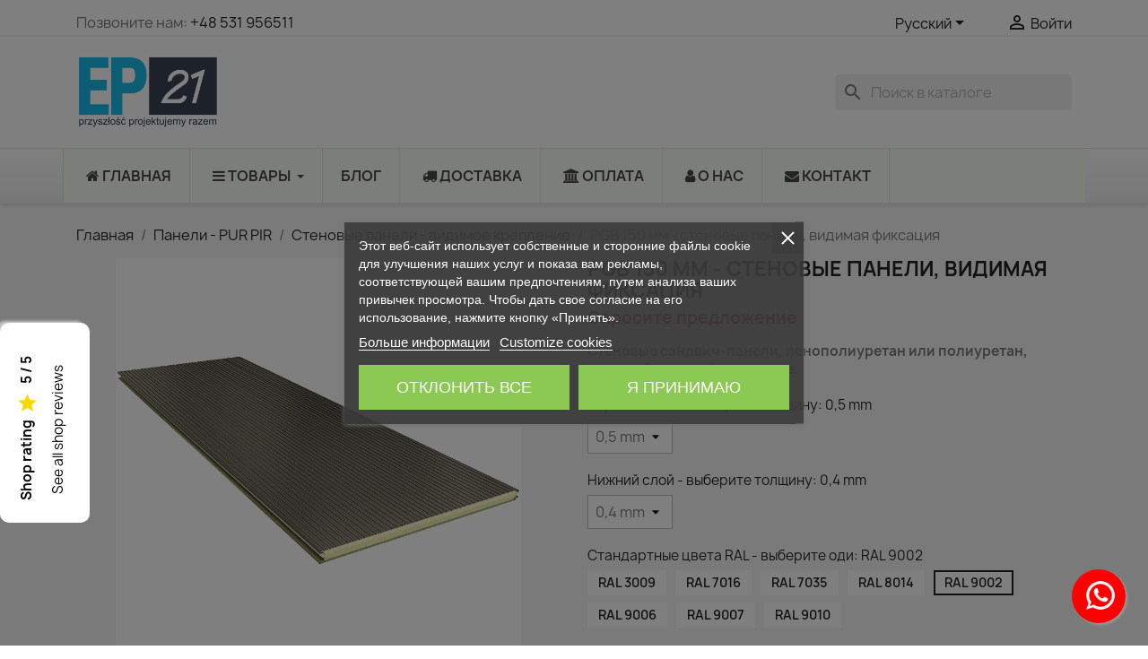

--- FILE ---
content_type: text/html; charset=utf-8
request_url: https://plytacmb.pl/ru/stenovye-paneli-vidimoe-kreplenie/31-pgb-150-mm-stenovye-paneli-vidimaya-fiksaciya.html
body_size: 32543
content:
<!doctype html>
<html lang="ru-RU">

  <head>
    
      
  <meta charset="utf-8">


  <meta http-equiv="x-ua-compatible" content="ie=edge">



  <title>PGB 150 мм - стеновые панели, видимая фиксация</title>
    
      
    <script id='lgcookieslaw_script_gtm'>
        window.dataLayer = window.dataLayer || [];
        function gtag(){
            dataLayer.push(arguments);
        }

        gtag('consent', 'default', {
            'ad_storage': 'denied',
            'ad_user_data': 'denied',
            'ad_personalization': 'denied',
            'analytics_storage': 'denied',
            'personalization_storage': 'granted',
            'security_storage': 'granted'
        });
    </script>

  
    <script id='lgcookieslaw_script_ms'>
        window.uetq = window.uetq || [];

        window.uetq.push('consent', 'default', {
            'ad_storage': 'denied',
        });
    </script>

  
    <meta name="description" content="pgb-150-mm-stenovye-paneli-vidimaya-fiksaciya">
    <meta name="keywords" content="">
 
  
  					<meta name="robots" content="index,follow" />
		  
  
  
  
      <link rel="canonical" href="https://plytacmb.pl/ru/stenovye-paneli-vidimoe-kreplenie/31-pgb-150-mm-stenovye-paneli-vidimaya-fiksaciya.html">
    
          <link rel="alternate" href="https://plytacmb.pl/pl/plyty-scienne-mocowanie-widoczne/31-pgb-150-mm-plyty-scienne-mocowanie-widoczne.html" hreflang="pl-PL">
          <link rel="alternate" href="https://plytacmb.pl/cs/stenove-panely-viditelne-upevneni/31-pgb-150-mm-nastenne-panely-viditelne-upevneni.html" hreflang="cs-cz">
          <link rel="alternate" href="https://plytacmb.pl/en/wall-panels-visible-fastening/31-pgb-150-mm-wall-panels-visible-fixing.html" hreflang="en-us">
          <link rel="alternate" href="https://plytacmb.pl/de/wandpaneele-sichtbare-befestigung/31-pgb-150-mm-wandpaneele-sichtbare-befestigung.html" hreflang="de-de">
          <link rel="alternate" href="https://plytacmb.pl/ru/stenovye-paneli-vidimoe-kreplenie/31-pgb-150-mm-stenovye-paneli-vidimaya-fiksaciya.html" hreflang="ru-ru">
      
  
  
    <script type="application/ld+json">
  {
    "@context": "https://schema.org",
    "@type": "Store",
    "name" : "PlytaCMB.pl",
    "url" : "https://plytacmb.pl/ru/"
         ,"logo": {
        "@type": "ImageObject",
        "url":"https://plytacmb.pl/img/logo-1682935298.jpg"
      }
      }
</script>

<script type="application/ld+json">
  {
    "@context": "https://schema.org",
    "@type": "WebPage",
    "isPartOf": {
      "@type": "WebSite",
      "url":  "https://plytacmb.pl/ru/",
      "name": "PlytaCMB.pl"
    },
    "name": "PGB 150 мм - стеновые панели, видимая фиксация",
    "url":  "https://plytacmb.pl/ru/stenovye-paneli-vidimoe-kreplenie/31-pgb-150-mm-stenovye-paneli-vidimaya-fiksaciya.html"
  }
</script>


  <script type="application/ld+json">
    {
      "@context": "https://schema.org",
      "@type": "BreadcrumbList",
      "itemListElement": [
                  {
            "@type": "ListItem",
            "position": 1,
            "name": "Главная",
            "item": "https://plytacmb.pl/ru/"
          },                  {
            "@type": "ListItem",
            "position": 2,
            "name": "Панели - PUR PIR",
            "item": "https://plytacmb.pl/ru/12-paneli-pur-pir"
          },                  {
            "@type": "ListItem",
            "position": 3,
            "name": "Стеновые панели - видимое крепление",
            "item": "https://plytacmb.pl/ru/20-stenovye-paneli-vidimoe-kreplenie"
          },                  {
            "@type": "ListItem",
            "position": 4,
            "name": "PGB 150 мм - стеновые панели, видимая фиксация",
            "item": "https://plytacmb.pl/ru/stenovye-paneli-vidimoe-kreplenie/31-5123-pgb-150-mm-stenovye-paneli-vidimaya-fiksaciya.html#/verhnij_sloj_vyberite_tolsinu-05_mm/niznij_sloj_vyberite_tolsinu-05_mm/standartnye_cveta_ral_vyberite_odi-ral_3009"
          }              ]
    }
  </script>
  
  
  
      <script type="application/ld+json">
  {
    "@context": "https://schema.org/",
    "@type": "Product",
    "name": "PGB 150 мм - стеновые панели, видимая фиксация",
    "description": "pgb-150-mm-stenovye-paneli-vidimaya-fiksaciya",
    "category": "Стеновые панели - видимое крепление",
    "image" :"https://plytacmb.pl/996-home_default/pgb-150-mm-stenovye-paneli-vidimaya-fiksaciya.jpg",    "sku": "50410031",
    "mpn": "PGB150"
        ,
    "brand": {
      "@type": "Brand",
      "name": "e-PROJECT21"
    }
            ,
    "weight": {
        "@context": "https://schema.org",
        "@type": "QuantitativeValue",
        "value": "13.430000",
        "unitCode": "kg"
    }
    ,
    "offers": {
      "@type": "Offer",
      "priceCurrency": "PLN",
      "name": "PGB 150 мм - стеновые панели, видимая фиксация",
      "price": "00.00",
      "url": "https://plytacmb.pl/ru/stenovye-paneli-vidimoe-kreplenie/31-5132-pgb-150-mm-stenovye-paneli-vidimaya-fiksaciya.html#/2-verhnij_sloj_vyberite_tolsinu-05_mm/6-niznij_sloj_vyberite_tolsinu-04_mm/10-standartnye_cveta_ral_vyberite_odi-ral_9002",
      "priceValidUntil": "2026-02-15",
              "image": ["https://plytacmb.pl/996-large_default/pgb-150-mm-stenovye-paneli-vidimaya-fiksaciya.jpg"],
            "sku": "50410031",
      "mpn": "PGB150",
                        "availability": "https://schema.org/InStock",
      "seller": {
        "@type": "Organization",
        "name": "PlytaCMB.pl"
      }
    }
  }
</script>

  
  
    
  

  
    <meta property="og:title" content="PGB 150 мм - стеновые панели, видимая фиксация" />
    <meta property="og:description" content="pgb-150-mm-stenovye-paneli-vidimaya-fiksaciya" />
    <meta property="og:url" content="https://plytacmb.pl/ru/stenovye-paneli-vidimoe-kreplenie/31-pgb-150-mm-stenovye-paneli-vidimaya-fiksaciya.html" />
    <meta property="og:site_name" content="PlytaCMB.pl" />
        



  <meta name="viewport" content="width=device-width, initial-scale=1">



  <link rel="icon" type="image/vnd.microsoft.icon" href="https://plytacmb.pl/img/favicon.ico?1682935298">
  <link rel="shortcut icon" type="image/x-icon" href="https://plytacmb.pl/img/favicon.ico?1682935298">



    <link rel="stylesheet" href="https://plytacmb.pl/themes/classic/assets/cache/theme-2031bc175.css" type="text/css" media="all">




  

  <script type="text/javascript">
        var AdvancedEmailGuardData = {"meta":{"isGDPREnabled":true,"isLegacyOPCEnabled":false,"isLegacyMAModuleEnabled":false,"validationError":null},"settings":{"recaptcha":{"type":"v3","key":"6LfjFMMaAAAAAOiQ2-ucOFn7AJAK9lzYzznuHtqM","forms":{"contact_us":{"size":"normal","align":"offset","offset":3},"register":{"size":"normal","align":"center","offset":1},"login":{"size":"normal","align":"center","offset":1},"reset_password":{"size":"normal","align":"center","offset":1},"quick_order":{"size":"normal","align":"center","offset":1},"newsletter":{"size":"normal","align":"left","offset":1},"write_review":{"size":"normal","align":"left","offset":1},"notify_when_in_stock":{"size":"normal","align":"left","offset":1},"send_to_friend":{"size":"normal","align":"left","offset":1}},"language":"shop","theme":"light","position":"inline","hidden":false,"deferred":true}},"context":{"ps":{"v17":true,"v17pc":true,"v17ch":true,"v16":false,"v161":false,"v15":false},"languageCode":"ru","pageName":"product"},"trans":{"genericError":"\u041f\u0440\u043e\u0438\u0437\u043e\u0448\u043b\u0430 \u043e\u0448\u0438\u0431\u043a\u0430, \u043f\u043e\u0436\u0430\u043b\u0443\u0439\u0441\u0442\u0430, \u043f\u043e\u043f\u0440\u043e\u0431\u0443\u0439\u0442\u0435 \u0435\u0449\u0435 \u0440\u0430\u0437."}};
        var blockwishlistController = "https:\/\/plytacmb.pl\/ru\/module\/blockwishlist\/action";
        var btSpr = {"ajaxUrl":"https:\/\/plytacmb.pl\/ru\/module\/gsnippetsreviews\/ajax","isPostedReview":false,"sprCloseButton":"\u0417\u0430\u043a\u0440\u044b\u0442\u044c","spr_script":"\/modules\/gsnippetsreviews\/views\/js\/front\/product.js"};
        var prestashop = {"cart":{"products":[],"totals":{"total":{"type":"total","label":"\u0418\u0442\u043e\u0433\u043e, \u043a \u043e\u043f\u043b\u0430\u0442\u0435:","amount":0,"value":"0,00\u00a0z\u0142"},"total_including_tax":{"type":"total","label":"\u0418\u0442\u043e\u0433\u043e (\u043d\u0430\u043b\u043e\u0433 \u0432\u043a\u043b\u044e\u0447\u0435\u043d)","amount":0,"value":"0,00\u00a0z\u0142"},"total_excluding_tax":{"type":"total","label":"\u0418\u0442\u043e\u0433\u043e (\u0438\u0441\u043a\u043b\u044e\u0447\u0430\u044f \u043d\u0430\u043b\u043e\u0433)","amount":0,"value":"0,00\u00a0z\u0142"}},"subtotals":{"products":{"type":"products","label":"\u0421\u0443\u043c\u043c\u0430","amount":0,"value":"0,00\u00a0z\u0142"},"discounts":null,"shipping":{"type":"shipping","label":"\u0414\u043e\u0441\u0442\u0430\u0432\u043a\u0430","amount":0,"value":""},"tax":{"type":"tax","label":"\u041d\u0430\u043b\u043e\u0433\u0438","amount":0,"value":"0,00\u00a0z\u0142"}},"products_count":0,"summary_string":"0 \u0448\u0442.","vouchers":{"allowed":1,"added":[]},"discounts":[],"minimalPurchase":0,"minimalPurchaseRequired":""},"currency":{"id":1,"name":"\u041f\u043e\u043b\u044c\u0441\u043a\u0438\u0439 \u0437\u043b\u043e\u0442\u044b\u0439","iso_code":"PLN","iso_code_num":"985","sign":"z\u0142"},"customer":{"lastname":null,"firstname":null,"email":null,"birthday":null,"newsletter":null,"newsletter_date_add":null,"optin":null,"website":null,"company":null,"siret":null,"ape":null,"is_logged":false,"gender":{"type":null,"name":null},"addresses":[]},"country":{"id_zone":"9","id_currency":"1","call_prefix":"48","iso_code":"PL","active":"1","contains_states":"0","need_identification_number":"0","need_zip_code":"1","zip_code_format":"NN-NNN","display_tax_label":"1","name":"\u00a0Polska","id":14},"language":{"name":"\u0420\u0443\u0441\u0441\u043a\u0438\u0439 (Russian)","iso_code":"ru","locale":"ru-RU","language_code":"ru-ru","active":"1","is_rtl":"0","date_format_lite":"Y-m-d","date_format_full":"Y-m-d H:i:s","id":5},"page":{"title":"","canonical":"https:\/\/plytacmb.pl\/ru\/stenovye-paneli-vidimoe-kreplenie\/31-pgb-150-mm-stenovye-paneli-vidimaya-fiksaciya.html","meta":{"title":"PGB 150 \u043c\u043c - \u0441\u0442\u0435\u043d\u043e\u0432\u044b\u0435 \u043f\u0430\u043d\u0435\u043b\u0438, \u0432\u0438\u0434\u0438\u043c\u0430\u044f \u0444\u0438\u043a\u0441\u0430\u0446\u0438\u044f","description":"pgb-150-mm-stenovye-paneli-vidimaya-fiksaciya","keywords":"","robots":"index"},"page_name":"product","body_classes":{"lang-ru":true,"lang-rtl":false,"country-PL":true,"currency-PLN":true,"layout-full-width":true,"page-product":true,"tax-display-enabled":true,"page-customer-account":false,"product-id-31":true,"product-PGB 150 \u043c\u043c - \u0441\u0442\u0435\u043d\u043e\u0432\u044b\u0435 \u043f\u0430\u043d\u0435\u043b\u0438, \u0432\u0438\u0434\u0438\u043c\u0430\u044f \u0444\u0438\u043a\u0441\u0430\u0446\u0438\u044f":true,"product-id-category-20":true,"product-id-manufacturer-5":true,"product-id-supplier-5":true},"admin_notifications":[],"password-policy":{"feedbacks":{"0":"Very weak","1":"Weak","2":"\u0421\u0440\u0435\u0434\u043d\u0435\u0435","3":"Strong","4":"Very strong","Straight rows of keys are easy to guess":"Straight rows of keys are easy to guess","Short keyboard patterns are easy to guess":"Short keyboard patterns are easy to guess","Use a longer keyboard pattern with more turns":"Use a longer keyboard pattern with more turns","Repeats like \"aaa\" are easy to guess":"Repeats like \"aaa\" are easy to guess","Repeats like \"abcabcabc\" are only slightly harder to guess than \"abc\"":"Repeats like \"abcabcabc\" are only slightly harder to guess than \"abc\"","Sequences like abc or 6543 are easy to guess":"Sequences like \"abc\" or \"6543\" are easy to guess","Recent years are easy to guess":"Recent years are easy to guess","Dates are often easy to guess":"Dates are often easy to guess","This is a top-10 common password":"This is a top-10 common password","This is a top-100 common password":"This is a top-100 common password","This is a very common password":"This is a very common password","This is similar to a commonly used password":"This is similar to a commonly used password","A word by itself is easy to guess":"A word by itself is easy to guess","Names and surnames by themselves are easy to guess":"Names and surnames by themselves are easy to guess","Common names and surnames are easy to guess":"Common names and surnames are easy to guess","Use a few words, avoid common phrases":"Use a few words, avoid common phrases","No need for symbols, digits, or uppercase letters":"No need for symbols, digits, or uppercase letters","Avoid repeated words and characters":"Avoid repeated words and characters","Avoid sequences":"Avoid sequences","Avoid recent years":"Avoid recent years","Avoid years that are associated with you":"Avoid years that are associated with you","Avoid dates and years that are associated with you":"Avoid dates and years that are associated with you","Capitalization doesn't help very much":"Capitalization doesn't help very much","All-uppercase is almost as easy to guess as all-lowercase":"All-uppercase is almost as easy to guess as all-lowercase","Reversed words aren't much harder to guess":"Reversed words aren't much harder to guess","Predictable substitutions like '@' instead of 'a' don't help very much":"Predictable substitutions like \"@\" instead of \"a\" don't help very much","Add another word or two. Uncommon words are better.":"Add another word or two. Uncommon words are better."}}},"shop":{"name":"PlytaCMB.pl","logo":"https:\/\/plytacmb.pl\/img\/logo-1682935298.jpg","stores_icon":"https:\/\/plytacmb.pl\/img\/logo_stores.png","favicon":"https:\/\/plytacmb.pl\/img\/favicon.ico"},"core_js_public_path":"\/themes\/","urls":{"base_url":"https:\/\/plytacmb.pl\/","current_url":"https:\/\/plytacmb.pl\/ru\/stenovye-paneli-vidimoe-kreplenie\/31-pgb-150-mm-stenovye-paneli-vidimaya-fiksaciya.html","shop_domain_url":"https:\/\/plytacmb.pl","img_ps_url":"https:\/\/plytacmb.pl\/img\/","img_cat_url":"https:\/\/plytacmb.pl\/img\/c\/","img_lang_url":"https:\/\/plytacmb.pl\/img\/l\/","img_prod_url":"https:\/\/plytacmb.pl\/img\/p\/","img_manu_url":"https:\/\/plytacmb.pl\/img\/m\/","img_sup_url":"https:\/\/plytacmb.pl\/img\/su\/","img_ship_url":"https:\/\/plytacmb.pl\/img\/s\/","img_store_url":"https:\/\/plytacmb.pl\/img\/st\/","img_col_url":"https:\/\/plytacmb.pl\/img\/co\/","img_url":"https:\/\/plytacmb.pl\/themes\/classic\/assets\/img\/","css_url":"https:\/\/plytacmb.pl\/themes\/classic\/assets\/css\/","js_url":"https:\/\/plytacmb.pl\/themes\/classic\/assets\/js\/","pic_url":"https:\/\/plytacmb.pl\/upload\/","theme_assets":"https:\/\/plytacmb.pl\/themes\/classic\/assets\/","theme_dir":"https:\/\/plytacmb.pl\/themes\/classic\/","pages":{"address":"https:\/\/plytacmb.pl\/ru\/address","addresses":"https:\/\/plytacmb.pl\/ru\/addresses","authentication":"https:\/\/plytacmb.pl\/ru\/login","manufacturer":"https:\/\/plytacmb.pl\/ru\/brands","cart":"https:\/\/plytacmb.pl\/ru\/cart","category":"https:\/\/plytacmb.pl\/ru\/index.php?controller=category","cms":"https:\/\/plytacmb.pl\/ru\/index.php?controller=cms","contact":"https:\/\/plytacmb.pl\/ru\/contact-us","discount":"https:\/\/plytacmb.pl\/ru\/discount","guest_tracking":"https:\/\/plytacmb.pl\/ru\/guest-tracking","history":"https:\/\/plytacmb.pl\/ru\/order-history","identity":"https:\/\/plytacmb.pl\/ru\/identity","index":"https:\/\/plytacmb.pl\/ru\/","my_account":"https:\/\/plytacmb.pl\/ru\/my-account","order_confirmation":"https:\/\/plytacmb.pl\/ru\/order-confirmation","order_detail":"https:\/\/plytacmb.pl\/ru\/index.php?controller=order-detail","order_follow":"https:\/\/plytacmb.pl\/ru\/order-follow","order":"https:\/\/plytacmb.pl\/ru\/\u0437\u0430\u043a\u0430\u0437","order_return":"https:\/\/plytacmb.pl\/ru\/index.php?controller=order-return","order_slip":"https:\/\/plytacmb.pl\/ru\/credit-slip","pagenotfound":"https:\/\/plytacmb.pl\/ru\/page-not-found","password":"https:\/\/plytacmb.pl\/ru\/password-recovery","pdf_invoice":"https:\/\/plytacmb.pl\/ru\/index.php?controller=pdf-invoice","pdf_order_return":"https:\/\/plytacmb.pl\/ru\/index.php?controller=pdf-order-return","pdf_order_slip":"https:\/\/plytacmb.pl\/ru\/index.php?controller=pdf-order-slip","prices_drop":"https:\/\/plytacmb.pl\/ru\/prices-drop","product":"https:\/\/plytacmb.pl\/ru\/index.php?controller=product","registration":"https:\/\/plytacmb.pl\/ru\/index.php?controller=registration","search":"https:\/\/plytacmb.pl\/ru\/search","sitemap":"https:\/\/plytacmb.pl\/ru\/\u041a\u0430\u0440\u0442\u0430 \u0441\u0430\u0439\u0442\u0430","stores":"https:\/\/plytacmb.pl\/ru\/stores","supplier":"https:\/\/plytacmb.pl\/ru\/supplier","new_products":"https:\/\/plytacmb.pl\/ru\/new-products","brands":"https:\/\/plytacmb.pl\/ru\/brands","register":"https:\/\/plytacmb.pl\/ru\/index.php?controller=registration","order_login":"https:\/\/plytacmb.pl\/ru\/\u0437\u0430\u043a\u0430\u0437?login=1"},"alternative_langs":{"pl-PL":"https:\/\/plytacmb.pl\/pl\/plyty-scienne-mocowanie-widoczne\/31-pgb-150-mm-plyty-scienne-mocowanie-widoczne.html","cs-cz":"https:\/\/plytacmb.pl\/cs\/stenove-panely-viditelne-upevneni\/31-pgb-150-mm-nastenne-panely-viditelne-upevneni.html","en-us":"https:\/\/plytacmb.pl\/en\/wall-panels-visible-fastening\/31-pgb-150-mm-wall-panels-visible-fixing.html","de-de":"https:\/\/plytacmb.pl\/de\/wandpaneele-sichtbare-befestigung\/31-pgb-150-mm-wandpaneele-sichtbare-befestigung.html","ru-ru":"https:\/\/plytacmb.pl\/ru\/stenovye-paneli-vidimoe-kreplenie\/31-pgb-150-mm-stenovye-paneli-vidimaya-fiksaciya.html"},"actions":{"logout":"https:\/\/plytacmb.pl\/ru\/?mylogout="},"no_picture_image":{"bySize":{"small_default":{"url":"https:\/\/plytacmb.pl\/img\/p\/ru-default-small_default.jpg","width":98,"height":98},"cart_default":{"url":"https:\/\/plytacmb.pl\/img\/p\/ru-default-cart_default.jpg","width":125,"height":125},"home_default":{"url":"https:\/\/plytacmb.pl\/img\/p\/ru-default-home_default.jpg","width":250,"height":250},"medium_default":{"url":"https:\/\/plytacmb.pl\/img\/p\/ru-default-medium_default.jpg","width":452,"height":452},"large_default":{"url":"https:\/\/plytacmb.pl\/img\/p\/ru-default-large_default.jpg","width":800,"height":800}},"small":{"url":"https:\/\/plytacmb.pl\/img\/p\/ru-default-small_default.jpg","width":98,"height":98},"medium":{"url":"https:\/\/plytacmb.pl\/img\/p\/ru-default-home_default.jpg","width":250,"height":250},"large":{"url":"https:\/\/plytacmb.pl\/img\/p\/ru-default-large_default.jpg","width":800,"height":800},"legend":""}},"configuration":{"display_taxes_label":true,"display_prices_tax_incl":false,"is_catalog":false,"show_prices":true,"opt_in":{"partner":true},"quantity_discount":{"type":"discount","label":"\u0421\u043a\u0438\u0434\u043a\u0430"},"voucher_enabled":1,"return_enabled":1},"field_required":[],"breadcrumb":{"links":[{"title":"\u0413\u043b\u0430\u0432\u043d\u0430\u044f","url":"https:\/\/plytacmb.pl\/ru\/"},{"title":"\u041f\u0430\u043d\u0435\u043b\u0438 - PUR PIR","url":"https:\/\/plytacmb.pl\/ru\/12-paneli-pur-pir"},{"title":"\u0421\u0442\u0435\u043d\u043e\u0432\u044b\u0435 \u043f\u0430\u043d\u0435\u043b\u0438 - \u0432\u0438\u0434\u0438\u043c\u043e\u0435 \u043a\u0440\u0435\u043f\u043b\u0435\u043d\u0438\u0435","url":"https:\/\/plytacmb.pl\/ru\/20-stenovye-paneli-vidimoe-kreplenie"},{"title":"PGB 150 \u043c\u043c - \u0441\u0442\u0435\u043d\u043e\u0432\u044b\u0435 \u043f\u0430\u043d\u0435\u043b\u0438, \u0432\u0438\u0434\u0438\u043c\u0430\u044f \u0444\u0438\u043a\u0441\u0430\u0446\u0438\u044f","url":"https:\/\/plytacmb.pl\/ru\/stenovye-paneli-vidimoe-kreplenie\/31-5123-pgb-150-mm-stenovye-paneli-vidimaya-fiksaciya.html#\/verhnij_sloj_vyberite_tolsinu-05_mm\/niznij_sloj_vyberite_tolsinu-05_mm\/standartnye_cveta_ral_vyberite_odi-ral_3009"}],"count":4},"link":{"protocol_link":"https:\/\/","protocol_content":"https:\/\/"},"time":1769877037,"static_token":"06c775b5c218b518fb00129bee8cb748","token":"d3ea1cfefd5020c1bfc22f82d96b29dd","debug":false};
        var productsAlreadyTagged = [];
        var psr_icon_color = "#F19D76";
        var removeFromWishlistUrl = "https:\/\/plytacmb.pl\/ru\/module\/blockwishlist\/action?action=deleteProductFromWishlist";
        var wishlistAddProductToCartUrl = "https:\/\/plytacmb.pl\/ru\/module\/blockwishlist\/action?action=addProductToCart";
        var wishlistUrl = "https:\/\/plytacmb.pl\/ru\/module\/blockwishlist\/view";
        var x13webp_ajax_convert_url = "https:\/\/plytacmb.pl\/ru\/module\/x13webp\/ajax?ajax=1&convertImages=1";
      </script>



  <script type="text/javascript">
    var lgcookieslaw_consent_mode = 1;
    var lgcookieslaw_ms_consent_mode = 1;
    var lgcookieslaw_banner_url_ajax_controller = "https://plytacmb.pl/ru/module/lgcookieslaw/ajax";     var lgcookieslaw_cookie_values = null;     var lgcookieslaw_saved_preferences = 0;
    var lgcookieslaw_ajax_calls_token = "0f76cced8037ccdb3a547f834b965aa1";
    var lgcookieslaw_reload = 1;
    var lgcookieslaw_block_navigation = 1;
    var lgcookieslaw_banner_position = 3;
    var lgcookieslaw_show_fixed_button = 1;
    var lgcookieslaw_save_user_consent = 1;
    var lgcookieslaw_reject_cookies_when_closing_banner = 1;
    var lgcookieslaw_id_banner = "681547cd487e0";
</script>

   
<script type="text/javascript">
var unlike_text ="В отличие от этого поста";
var like_text ="Нравится этот пост";
var baseAdminDir ='//';
var ybc_blog_product_category ='0';
var ybc_blog_polls_g_recaptcha = false;
</script>
 
<style>.mm_menu_content_title{
    font-family: inherit!important;
}
.ets_mm_megamenu .mm_menus_li .h4,
.ets_mm_megamenu .mm_menus_li .h5,
.ets_mm_megamenu .mm_menus_li .h6,
.ets_mm_megamenu .mm_menus_li .h1,
.ets_mm_megamenu .mm_menus_li .h2,
.ets_mm_megamenu .mm_menus_li .h3,
.ets_mm_megamenu .mm_menus_li .h4 *:not(i),
.ets_mm_megamenu .mm_menus_li .h5 *:not(i),
.ets_mm_megamenu .mm_menus_li .h6 *:not(i),
.ets_mm_megamenu .mm_menus_li .h1 *:not(i),
.ets_mm_megamenu .mm_menus_li .h2 *:not(i),
.ets_mm_megamenu .mm_menus_li .h3 *:not(i),
.ets_mm_megamenu .mm_menus_li > a{
    font-family: inherit;
}
.ets_mm_megamenu *:not(.fa):not(i){
    font-family: inherit;
}

.ets_mm_block *{
    font-size: 14px;
}    

@media (min-width: 768px){
/*layout 1*/
    .ets_mm_megamenu.layout_layout1{
        background: #fafff3;
    }
    .layout_layout1 .ets_mm_megamenu_content{
      background: linear-gradient(#FFFFFF, #F2F2F2) repeat scroll 0 0 rgba(0, 0, 0, 0);
      background: -webkit-linear-gradient(#FFFFFF, #F2F2F2) repeat scroll 0 0 rgba(0, 0, 0, 0);
      background: -o-linear-gradient(#FFFFFF, #F2F2F2) repeat scroll 0 0 rgba(0, 0, 0, 0);
    }
    .ets_mm_megamenu.layout_layout1:not(.ybc_vertical_menu) .mm_menus_ul{
         background: #fafff3;
    }

    #header .layout_layout1:not(.ybc_vertical_menu) .mm_menus_li > a,
    .layout_layout1 .ybc-menu-vertical-button,
    .layout_layout1 .mm_extra_item *{
        color: #484848
    }
    .layout_layout1 .ybc-menu-vertical-button .ybc-menu-button-toggle_icon_default .icon-bar{
        background-color: #484848
    }
    .layout_layout1:not(.click_open_submenu) .mm_menus_li:hover > a,
    .layout_layout1.click_open_submenu .mm_menus_li.open_li > a,
    .layout_layout1 .mm_menus_li.active > a,
    #header .layout_layout1:not(.click_open_submenu) .mm_menus_li:hover > a,
    #header .layout_layout1.click_open_submenu .mm_menus_li.open_li > a,
    #header .layout_layout1 .mm_menus_li.menu_hover > a,
    .layout_layout1:hover .ybc-menu-vertical-button,
    .layout_layout1 .mm_extra_item button[type="submit"]:hover i,
    #header .layout_layout1 .mm_menus_li.active > a{
        color: #ec4249;
    }
    
    .layout_layout1:not(.ybc_vertical_menu):not(.click_open_submenu) .mm_menus_li > a:before,
    .layout_layout1:not(.ybc_vertical_menu).click_open_submenu .mm_menus_li.open_li > a:before,
    .layout_layout1.ybc_vertical_menu:hover .ybc-menu-vertical-button:before,
    .layout_layout1:hover .ybc-menu-vertical-button .ybc-menu-button-toggle_icon_default .icon-bar,
    .ybc-menu-vertical-button.layout_layout1:hover{background-color: #ec4249;}
    
    .layout_layout1:not(.ybc_vertical_menu):not(.click_open_submenu) .mm_menus_li:hover > a,
    .layout_layout1:not(.ybc_vertical_menu).click_open_submenu .mm_menus_li.open_li > a,
    .layout_layout1:not(.ybc_vertical_menu) .mm_menus_li.menu_hover > a,
    .ets_mm_megamenu.layout_layout1.ybc_vertical_menu:hover,
    #header .layout_layout1:not(.ybc_vertical_menu):not(.click_open_submenu) .mm_menus_li:hover > a,
    #header .layout_layout1:not(.ybc_vertical_menu).click_open_submenu .mm_menus_li.open_li > a,
    #header .layout_layout1:not(.ybc_vertical_menu) .mm_menus_li.menu_hover > a,
    .ets_mm_megamenu.layout_layout1.ybc_vertical_menu:hover{
        background: #ffffff;
    }
    
    .layout_layout1.ets_mm_megamenu .mm_columns_ul,
    .layout_layout1.ybc_vertical_menu .mm_menus_ul{
        background-color: #ffffff;
    }
    #header .layout_layout1 .ets_mm_block_content a,
    #header .layout_layout1 .ets_mm_block_content p,
    .layout_layout1.ybc_vertical_menu .mm_menus_li > a,
    #header .layout_layout1.ybc_vertical_menu .mm_menus_li > a{
        color: #414141;
    }
    
    .layout_layout1 .mm_columns_ul .h1,
    .layout_layout1 .mm_columns_ul .h2,
    .layout_layout1 .mm_columns_ul .h3,
    .layout_layout1 .mm_columns_ul .h4,
    .layout_layout1 .mm_columns_ul .h5,
    .layout_layout1 .mm_columns_ul .h6,
    .layout_layout1 .mm_columns_ul .ets_mm_block > .h1 a,
    .layout_layout1 .mm_columns_ul .ets_mm_block > .h2 a,
    .layout_layout1 .mm_columns_ul .ets_mm_block > .h3 a,
    .layout_layout1 .mm_columns_ul .ets_mm_block > .h4 a,
    .layout_layout1 .mm_columns_ul .ets_mm_block > .h5 a,
    .layout_layout1 .mm_columns_ul .ets_mm_block > .h6 a,
    #header .layout_layout1 .mm_columns_ul .ets_mm_block > .h1 a,
    #header .layout_layout1 .mm_columns_ul .ets_mm_block > .h2 a,
    #header .layout_layout1 .mm_columns_ul .ets_mm_block > .h3 a,
    #header .layout_layout1 .mm_columns_ul .ets_mm_block > .h4 a,
    #header .layout_layout1 .mm_columns_ul .ets_mm_block > .h5 a,
    #header .layout_layout1 .mm_columns_ul .ets_mm_block > .h6 a,
    .layout_layout1 .mm_columns_ul .h1,
    .layout_layout1 .mm_columns_ul .h2,
    .layout_layout1 .mm_columns_ul .h3,
    .layout_layout1 .mm_columns_ul .h4,
    .layout_layout1 .mm_columns_ul .h5,
    .layout_layout1 .mm_columns_ul .h6{
        color: #414141;
    }
    
    
    .layout_layout1 li:hover > a,
    .layout_layout1 li > a:hover,
    .layout_layout1 .mm_tabs_li.open .mm_tab_toggle_title,
    .layout_layout1 .mm_tabs_li.open .mm_tab_toggle_title a,
    .layout_layout1 .mm_tabs_li:hover .mm_tab_toggle_title,
    .layout_layout1 .mm_tabs_li:hover .mm_tab_toggle_title a,
    #header .layout_layout1 .mm_tabs_li.open .mm_tab_toggle_title,
    #header .layout_layout1 .mm_tabs_li.open .mm_tab_toggle_title a,
    #header .layout_layout1 .mm_tabs_li:hover .mm_tab_toggle_title,
    #header .layout_layout1 .mm_tabs_li:hover .mm_tab_toggle_title a,
    .layout_layout1.ybc_vertical_menu .mm_menus_li > a,
    #header .layout_layout1 li:hover > a,
    .layout_layout1.ybc_vertical_menu:not(.click_open_submenu) .mm_menus_li:hover > a,
    .layout_layout1.ybc_vertical_menu.click_open_submenu .mm_menus_li.open_li > a,
    #header .layout_layout1.ybc_vertical_menu:not(.click_open_submenu) .mm_menus_li:hover > a,
    #header .layout_layout1.ybc_vertical_menu.click_open_submenu .mm_menus_li.open_li > a,
    #header .layout_layout1 .mm_columns_ul .mm_block_type_product .product-title > a:hover,
    #header .layout_layout1 li > a:hover{color: #ec4249;}
    
    
/*end layout 1*/
    
    
    /*layout 2*/
    .ets_mm_megamenu.layout_layout2{
        background-color: #3cabdb;
    }
    
    #header .layout_layout2:not(.ybc_vertical_menu) .mm_menus_li > a,
    .layout_layout2 .ybc-menu-vertical-button,
    .layout_layout2 .mm_extra_item *{
        color: #ffffff
    }
    .layout_layout2 .ybc-menu-vertical-button .ybc-menu-button-toggle_icon_default .icon-bar{
        background-color: #ffffff
    }
    .layout_layout2:not(.ybc_vertical_menu):not(.click_open_submenu) .mm_menus_li:hover > a,
    .layout_layout2:not(.ybc_vertical_menu).click_open_submenu .mm_menus_li.open_li > a,
    .layout_layout2:not(.ybc_vertical_menu) .mm_menus_li.active > a,
    #header .layout_layout2:not(.ybc_vertical_menu):not(.click_open_submenu) .mm_menus_li:hover > a,
    #header .layout_layout2:not(.ybc_vertical_menu).click_open_submenu .mm_menus_li.open_li > a,
    .layout_layout2:hover .ybc-menu-vertical-button,
    .layout_layout2 .mm_extra_item button[type="submit"]:hover i,
    #header .layout_layout2:not(.ybc_vertical_menu) .mm_menus_li.active > a{color: #ffffff;}
    
    .layout_layout2:hover .ybc-menu-vertical-button .ybc-menu-button-toggle_icon_default .icon-bar{
        background-color: #ffffff;
    }
    .layout_layout2:not(.ybc_vertical_menu):not(.click_open_submenu) .mm_menus_li:hover > a,
    .layout_layout2:not(.ybc_vertical_menu).click_open_submenu .mm_menus_li.open_li > a,
    #header .layout_layout2:not(.ybc_vertical_menu):not(.click_open_submenu) .mm_menus_li:hover > a,
    #header .layout_layout2:not(.ybc_vertical_menu).click_open_submenu .mm_menus_li.open_li > a,
    .ets_mm_megamenu.layout_layout2.ybc_vertical_menu:hover{
        background-color: #50b4df;
    }
    
    .layout_layout2.ets_mm_megamenu .mm_columns_ul,
    .layout_layout2.ybc_vertical_menu .mm_menus_ul{
        background-color: #ffffff;
    }
    #header .layout_layout2 .ets_mm_block_content a,
    .layout_layout2.ybc_vertical_menu .mm_menus_li > a,
    #header .layout_layout2.ybc_vertical_menu .mm_menus_li > a,
    #header .layout_layout2 .ets_mm_block_content p{
        color: #666666;
    }
    
    .layout_layout2 .mm_columns_ul .h1,
    .layout_layout2 .mm_columns_ul .h2,
    .layout_layout2 .mm_columns_ul .h3,
    .layout_layout2 .mm_columns_ul .h4,
    .layout_layout2 .mm_columns_ul .h5,
    .layout_layout2 .mm_columns_ul .h6,
    .layout_layout2 .mm_columns_ul .ets_mm_block > .h1 a,
    .layout_layout2 .mm_columns_ul .ets_mm_block > .h2 a,
    .layout_layout2 .mm_columns_ul .ets_mm_block > .h3 a,
    .layout_layout2 .mm_columns_ul .ets_mm_block > .h4 a,
    .layout_layout2 .mm_columns_ul .ets_mm_block > .h5 a,
    .layout_layout2 .mm_columns_ul .ets_mm_block > .h6 a,
    #header .layout_layout2 .mm_columns_ul .ets_mm_block > .h1 a,
    #header .layout_layout2 .mm_columns_ul .ets_mm_block > .h2 a,
    #header .layout_layout2 .mm_columns_ul .ets_mm_block > .h3 a,
    #header .layout_layout2 .mm_columns_ul .ets_mm_block > .h4 a,
    #header .layout_layout2 .mm_columns_ul .ets_mm_block > .h5 a,
    #header .layout_layout2 .mm_columns_ul .ets_mm_block > .h6 a,
    .layout_layout2 .mm_columns_ul .h1,
    .layout_layout2 .mm_columns_ul .h2,
    .layout_layout2 .mm_columns_ul .h3,
    .layout_layout2 .mm_columns_ul .h4,
    .layout_layout2 .mm_columns_ul .h5,
    .layout_layout2 .mm_columns_ul .h6{
        color: #414141;
    }
    
    
    .layout_layout2 li:hover > a,
    .layout_layout2 li > a:hover,
    .layout_layout2 .mm_tabs_li.open .mm_tab_toggle_title,
    .layout_layout2 .mm_tabs_li.open .mm_tab_toggle_title a,
    .layout_layout2 .mm_tabs_li:hover .mm_tab_toggle_title,
    .layout_layout2 .mm_tabs_li:hover .mm_tab_toggle_title a,
    #header .layout_layout2 .mm_tabs_li.open .mm_tab_toggle_title,
    #header .layout_layout2 .mm_tabs_li.open .mm_tab_toggle_title a,
    #header .layout_layout2 .mm_tabs_li:hover .mm_tab_toggle_title,
    #header .layout_layout2 .mm_tabs_li:hover .mm_tab_toggle_title a,
    #header .layout_layout2 li:hover > a,
    .layout_layout2.ybc_vertical_menu .mm_menus_li > a,
    .layout_layout2.ybc_vertical_menu:not(.click_open_submenu) .mm_menus_li:hover > a,
    .layout_layout2.ybc_vertical_menu.click_open_submenu .mm_menus_li.open_li > a,
    #header .layout_layout2.ybc_vertical_menu:not(.click_open_submenu) .mm_menus_li:hover > a,
    #header .layout_layout2.ybc_vertical_menu.click_open_submenu.open_li .mm_menus_li > a,
    #header .layout_layout2 .mm_columns_ul .mm_block_type_product .product-title > a:hover,
    #header .layout_layout2 li > a:hover{color: #fc4444;}
    
    
    
    /*layout 3*/
    .ets_mm_megamenu.layout_layout3,
    .layout_layout3 .mm_tab_li_content{
        background-color: #333333;
        
    }
    #header .layout_layout3:not(.ybc_vertical_menu) .mm_menus_li > a,
    .layout_layout3 .ybc-menu-vertical-button,
    .layout_layout3 .mm_extra_item *{
        color: #ffffff
    }
    .layout_layout3 .ybc-menu-vertical-button .ybc-menu-button-toggle_icon_default .icon-bar{
        background-color: #ffffff
    }
    .layout_layout3:not(.click_open_submenu) .mm_menus_li:hover > a,
    .layout_layout3.click_open_submenu .mm_menus_li.open_li > a,
    .layout_layout3 .mm_menus_li.active > a,
    .layout_layout3 .mm_extra_item button[type="submit"]:hover i,
    #header .layout_layout3:not(.click_open_submenu) .mm_menus_li:hover > a,
    #header .layout_layout3.click_open_submenu .mm_menus_li.open_li > a,
    #header .layout_layout3 .mm_menus_li.active > a,
    .layout_layout3:hover .ybc-menu-vertical-button,
    .layout_layout3:hover .ybc-menu-vertical-button .ybc-menu-button-toggle_icon_default .icon-bar{
        color: #ffffff;
    }
    
    .layout_layout3:not(.ybc_vertical_menu):not(.click_open_submenu) .mm_menus_li:hover > a,
    .layout_layout3:not(.ybc_vertical_menu).click_open_submenu .mm_menus_li.open_li > a,
    #header .layout_layout3:not(.ybc_vertical_menu):not(.click_open_submenu) .mm_menus_li:hover > a,
    #header .layout_layout3:not(.ybc_vertical_menu).click_open_submenu .mm_menus_li.open_li > a,
    .ets_mm_megamenu.layout_layout3.ybc_vertical_menu:hover,
    .layout_layout3 .mm_tabs_li.open .mm_columns_contents_ul,
    .layout_layout3 .mm_tabs_li.open .mm_tab_li_content {
        background-color: #000000;
    }
    .layout_layout3 .mm_tabs_li.open.mm_tabs_has_content .mm_tab_li_content .mm_tab_name::before{
        border-right-color: #000000;
    }
    .layout_layout3.ets_mm_megamenu .mm_columns_ul,
    .ybc_vertical_menu.layout_layout3 .mm_menus_ul.ets_mn_submenu_full_height .mm_menus_li:hover a::before,
    .layout_layout3.ybc_vertical_menu .mm_menus_ul{
        background-color: #000000;
        border-color: #000000;
    }
    #header .layout_layout3 .ets_mm_block_content a,
    #header .layout_layout3 .ets_mm_block_content p,
    .layout_layout3.ybc_vertical_menu .mm_menus_li > a,
    #header .layout_layout3.ybc_vertical_menu .mm_menus_li > a{
        color: #dcdcdc;
    }
    
    .layout_layout3 .mm_columns_ul .h1,
    .layout_layout3 .mm_columns_ul .h2,
    .layout_layout3 .mm_columns_ul .h3,
    .layout_layout3 .mm_columns_ul .h4,
    .layout_layout3 .mm_columns_ul .h5,
    .layout_layout3 .mm_columns_ul .h6,
    .layout_layout3 .mm_columns_ul .ets_mm_block > .h1 a,
    .layout_layout3 .mm_columns_ul .ets_mm_block > .h2 a,
    .layout_layout3 .mm_columns_ul .ets_mm_block > .h3 a,
    .layout_layout3 .mm_columns_ul .ets_mm_block > .h4 a,
    .layout_layout3 .mm_columns_ul .ets_mm_block > .h5 a,
    .layout_layout3 .mm_columns_ul .ets_mm_block > .h6 a,
    #header .layout_layout3 .mm_columns_ul .ets_mm_block > .h1 a,
    #header .layout_layout3 .mm_columns_ul .ets_mm_block > .h2 a,
    #header .layout_layout3 .mm_columns_ul .ets_mm_block > .h3 a,
    #header .layout_layout3 .mm_columns_ul .ets_mm_block > .h4 a,
    #header .layout_layout3 .mm_columns_ul .ets_mm_block > .h5 a,
    #header .layout_layout3 .mm_columns_ul .ets_mm_block > .h6 a,
    .layout_layout3 .mm_columns_ul .h1,
    .layout_layout3 .mm_columns_ul .h2,
    .layout_layout3 .mm_columns_ul .h3,
    .layout_layout3.ybc_vertical_menu:not(.click_open_submenu) .mm_menus_li:hover > a,
    .layout_layout3.ybc_vertical_menu.click_open_submenu .mm_menus_li.open_li > a,
    #header .layout_layout3.ybc_vertical_menu:not(.click_open_submenu) .mm_menus_li:hover > a,
    #header .layout_layout3.ybc_vertical_menu.click_open_submenu .mm_menus_li.open_li > a,
    .layout_layout3 .mm_columns_ul .h4,
    .layout_layout3 .mm_columns_ul .h5,
    .layout_layout3 .mm_columns_ul .h6{
        color: #ec4249;
    }
    
    
    .layout_layout3 li:hover > a,
    .layout_layout3 li > a:hover,
    .layout_layout3 .mm_tabs_li.open .mm_tab_toggle_title,
    .layout_layout3 .mm_tabs_li.open .mm_tab_toggle_title a,
    .layout_layout3 .mm_tabs_li:hover .mm_tab_toggle_title,
    .layout_layout3 .mm_tabs_li:hover .mm_tab_toggle_title a,
    #header .layout_layout3 .mm_tabs_li.open .mm_tab_toggle_title,
    #header .layout_layout3 .mm_tabs_li.open .mm_tab_toggle_title a,
    #header .layout_layout3 .mm_tabs_li:hover .mm_tab_toggle_title,
    #header .layout_layout3 .mm_tabs_li:hover .mm_tab_toggle_title a,
    #header .layout_layout3 li:hover > a,
    #header .layout_layout3 .mm_columns_ul .mm_block_type_product .product-title > a:hover,
    #header .layout_layout3 li > a:hover,
    .layout_layout3.ybc_vertical_menu .mm_menus_li > a,
    .layout_layout3 .has-sub .ets_mm_categories li > a:hover,
    #header .layout_layout3 .has-sub .ets_mm_categories li > a:hover{color: #fc4444;}
    
    
    /*layout 4*/
    
    .ets_mm_megamenu.layout_layout4{
        background-color: #ffffff;
    }
    .ets_mm_megamenu.layout_layout4:not(.ybc_vertical_menu) .mm_menus_ul{
         background: #ffffff;
    }

    #header .layout_layout4:not(.ybc_vertical_menu) .mm_menus_li > a,
    .layout_layout4 .ybc-menu-vertical-button,
    .layout_layout4 .mm_extra_item *{
        color: #333333
    }
    .layout_layout4 .ybc-menu-vertical-button .ybc-menu-button-toggle_icon_default .icon-bar{
        background-color: #333333
    }
    
    .layout_layout4:not(.click_open_submenu) .mm_menus_li:hover > a,
    .layout_layout4.click_open_submenu .mm_menus_li.open_li > a,
    .layout_layout4 .mm_menus_li.active > a,
    #header .layout_layout4:not(.click_open_submenu) .mm_menus_li:hover > a,
    #header .layout_layout4.click_open_submenu .mm_menus_li.open_li > a,
    .layout_layout4:hover .ybc-menu-vertical-button,
    #header .layout_layout4 .mm_menus_li.active > a{color: #ffffff;}
    
    .layout_layout4:hover .ybc-menu-vertical-button .ybc-menu-button-toggle_icon_default .icon-bar{
        background-color: #ffffff;
    }
    
    .layout_layout4:not(.ybc_vertical_menu):not(.click_open_submenu) .mm_menus_li:hover > a,
    .layout_layout4:not(.ybc_vertical_menu).click_open_submenu .mm_menus_li.open_li > a,
    .layout_layout4:not(.ybc_vertical_menu) .mm_menus_li.active > a,
    .layout_layout4:not(.ybc_vertical_menu) .mm_menus_li:hover > span, 
    .layout_layout4:not(.ybc_vertical_menu) .mm_menus_li.active > span,
    #header .layout_layout4:not(.ybc_vertical_menu):not(.click_open_submenu) .mm_menus_li:hover > a,
    #header .layout_layout4:not(.ybc_vertical_menu).click_open_submenu .mm_menus_li.open_li > a,
    #header .layout_layout4:not(.ybc_vertical_menu) .mm_menus_li.active > a,
    .layout_layout4:not(.ybc_vertical_menu):not(.click_open_submenu) .mm_menus_li:hover > a,
    .layout_layout4:not(.ybc_vertical_menu).click_open_submenu .mm_menus_li.open_li > a,
    #header .layout_layout4:not(.ybc_vertical_menu):not(.click_open_submenu) .mm_menus_li:hover > a,
    #header .layout_layout4:not(.ybc_vertical_menu).click_open_submenu .mm_menus_li.open_li > a,
    .ets_mm_megamenu.layout_layout4.ybc_vertical_menu:hover,
    #header .layout_layout4 .mm_menus_li:hover > span, 
    #header .layout_layout4 .mm_menus_li.active > span{
        background-color: #ec4249;
    }
    .layout_layout4 .ets_mm_megamenu_content {
      border-bottom-color: #ec4249;
    }
    
    .layout_layout4.ets_mm_megamenu .mm_columns_ul,
    .ybc_vertical_menu.layout_layout4 .mm_menus_ul .mm_menus_li:hover a::before,
    .layout_layout4.ybc_vertical_menu .mm_menus_ul{
        background-color: #ffffff;
    }
    #header .layout_layout4 .ets_mm_block_content a,
    .layout_layout4.ybc_vertical_menu .mm_menus_li > a,
    #header .layout_layout4.ybc_vertical_menu .mm_menus_li > a,
    #header .layout_layout4 .ets_mm_block_content p{
        color: #666666;
    }
    
    .layout_layout4 .mm_columns_ul .h1,
    .layout_layout4 .mm_columns_ul .h2,
    .layout_layout4 .mm_columns_ul .h3,
    .layout_layout4 .mm_columns_ul .h4,
    .layout_layout4 .mm_columns_ul .h5,
    .layout_layout4 .mm_columns_ul .h6,
    .layout_layout4 .mm_columns_ul .ets_mm_block > .h1 a,
    .layout_layout4 .mm_columns_ul .ets_mm_block > .h2 a,
    .layout_layout4 .mm_columns_ul .ets_mm_block > .h3 a,
    .layout_layout4 .mm_columns_ul .ets_mm_block > .h4 a,
    .layout_layout4 .mm_columns_ul .ets_mm_block > .h5 a,
    .layout_layout4 .mm_columns_ul .ets_mm_block > .h6 a,
    #header .layout_layout4 .mm_columns_ul .ets_mm_block > .h1 a,
    #header .layout_layout4 .mm_columns_ul .ets_mm_block > .h2 a,
    #header .layout_layout4 .mm_columns_ul .ets_mm_block > .h3 a,
    #header .layout_layout4 .mm_columns_ul .ets_mm_block > .h4 a,
    #header .layout_layout4 .mm_columns_ul .ets_mm_block > .h5 a,
    #header .layout_layout4 .mm_columns_ul .ets_mm_block > .h6 a,
    .layout_layout4 .mm_columns_ul .h1,
    .layout_layout4 .mm_columns_ul .h2,
    .layout_layout4 .mm_columns_ul .h3,
    .layout_layout4 .mm_columns_ul .h4,
    .layout_layout4 .mm_columns_ul .h5,
    .layout_layout4 .mm_columns_ul .h6{
        color: #414141;
    }
    
    .layout_layout4 li:hover > a,
    .layout_layout4 li > a:hover,
    .layout_layout4 .mm_tabs_li.open .mm_tab_toggle_title,
    .layout_layout4 .mm_tabs_li.open .mm_tab_toggle_title a,
    .layout_layout4 .mm_tabs_li:hover .mm_tab_toggle_title,
    .layout_layout4 .mm_tabs_li:hover .mm_tab_toggle_title a,
    #header .layout_layout4 .mm_tabs_li.open .mm_tab_toggle_title,
    #header .layout_layout4 .mm_tabs_li.open .mm_tab_toggle_title a,
    #header .layout_layout4 .mm_tabs_li:hover .mm_tab_toggle_title,
    #header .layout_layout4 .mm_tabs_li:hover .mm_tab_toggle_title a,
    #header .layout_layout4 li:hover > a,
    .layout_layout4.ybc_vertical_menu .mm_menus_li > a,
    .layout_layout4.ybc_vertical_menu:not(.click_open_submenu) .mm_menus_li:hover > a,
    .layout_layout4.ybc_vertical_menu.click_open_submenu .mm_menus_li.open_li > a,
    #header .layout_layout4.ybc_vertical_menu:not(.click_open_submenu) .mm_menus_li:hover > a,
    #header .layout_layout4.ybc_vertical_menu.click_open_submenu .mm_menus_li.open_li > a,
    #header .layout_layout4 .mm_columns_ul .mm_block_type_product .product-title > a:hover,
    #header .layout_layout4 li > a:hover{color: #ec4249;}
    
    /* end layout 4*/
    
    
    
    
    /* Layout 5*/
    .ets_mm_megamenu.layout_layout5{
        background-color: #f6f6f6;
    }
    .ets_mm_megamenu.layout_layout5:not(.ybc_vertical_menu) .mm_menus_ul{
         background: #f6f6f6;
    }
    
    #header .layout_layout5:not(.ybc_vertical_menu) .mm_menus_li > a,
    .layout_layout5 .ybc-menu-vertical-button,
    .layout_layout5 .mm_extra_item *{
        color: #333333
    }
    .layout_layout5 .ybc-menu-vertical-button .ybc-menu-button-toggle_icon_default .icon-bar{
        background-color: #333333
    }
    .layout_layout5:not(.click_open_submenu) .mm_menus_li:hover > a,
    .layout_layout5.click_open_submenu .mm_menus_li.open_li > a,
    .layout_layout5 .mm_menus_li.active > a,
    .layout_layout5 .mm_extra_item button[type="submit"]:hover i,
    #header .layout_layout5:not(.click_open_submenu) .mm_menus_li:hover > a,
    #header .layout_layout5.click_open_submenu .mm_menus_li.open_li > a,
    #header .layout_layout5 .mm_menus_li.active > a,
    .layout_layout5:hover .ybc-menu-vertical-button{
        color: #ec4249;
    }
    .layout_layout5:hover .ybc-menu-vertical-button .ybc-menu-button-toggle_icon_default .icon-bar{
        background-color: #ec4249;
    }
    
    .layout_layout5 .mm_menus_li > a:before{background-color: #ec4249;}
    

    .layout_layout5:not(.ybc_vertical_menu):not(.click_open_submenu) .mm_menus_li:hover > a,
    .layout_layout5:not(.ybc_vertical_menu).click_open_submenu .mm_menus_li.open_li > a,
    #header .layout_layout5:not(.ybc_vertical_menu):not(.click_open_submenu) .mm_menus_li:hover > a,
    #header .layout_layout5:not(.ybc_vertical_menu).click_open_submenu .mm_menus_li.open_li > a,
    .ets_mm_megamenu.layout_layout5.ybc_vertical_menu:hover,
    #header .layout_layout5:not(.click_open_submenu) .mm_menus_li:hover > a,
    #header .layout_layout5.click_open_submenu .mm_menus_li.open_li > a{
        background-color: ;
    }
    
    .layout_layout5.ets_mm_megamenu .mm_columns_ul,
    .ybc_vertical_menu.layout_layout5 .mm_menus_ul .mm_menus_li:hover a::before,
    .layout_layout5.ybc_vertical_menu .mm_menus_ul{
        background-color: #ffffff;
    }
    #header .layout_layout5 .ets_mm_block_content a,
    .layout_layout5.ybc_vertical_menu .mm_menus_li > a,
    #header .layout_layout5.ybc_vertical_menu .mm_menus_li > a,
    #header .layout_layout5 .ets_mm_block_content p{
        color: #333333;
    }
    
    .layout_layout5 .mm_columns_ul .h1,
    .layout_layout5 .mm_columns_ul .h2,
    .layout_layout5 .mm_columns_ul .h3,
    .layout_layout5 .mm_columns_ul .h4,
    .layout_layout5 .mm_columns_ul .h5,
    .layout_layout5 .mm_columns_ul .h6,
    .layout_layout5 .mm_columns_ul .ets_mm_block > .h1 a,
    .layout_layout5 .mm_columns_ul .ets_mm_block > .h2 a,
    .layout_layout5 .mm_columns_ul .ets_mm_block > .h3 a,
    .layout_layout5 .mm_columns_ul .ets_mm_block > .h4 a,
    .layout_layout5 .mm_columns_ul .ets_mm_block > .h5 a,
    .layout_layout5 .mm_columns_ul .ets_mm_block > .h6 a,
    #header .layout_layout5 .mm_columns_ul .ets_mm_block > .h1 a,
    #header .layout_layout5 .mm_columns_ul .ets_mm_block > .h2 a,
    #header .layout_layout5 .mm_columns_ul .ets_mm_block > .h3 a,
    #header .layout_layout5 .mm_columns_ul .ets_mm_block > .h4 a,
    #header .layout_layout5 .mm_columns_ul .ets_mm_block > .h5 a,
    #header .layout_layout5 .mm_columns_ul .ets_mm_block > .h6 a,
    .layout_layout5 .mm_columns_ul .h1,
    .layout_layout5 .mm_columns_ul .h2,
    .layout_layout5 .mm_columns_ul .h3,
    .layout_layout5 .mm_columns_ul .h4,
    .layout_layout5 .mm_columns_ul .h5,
    .layout_layout5 .mm_columns_ul .h6{
        color: #414141;
    }
    
    .layout_layout5 li:hover > a,
    .layout_layout5 li > a:hover,
    .layout_layout5 .mm_tabs_li.open .mm_tab_toggle_title,
    .layout_layout5 .mm_tabs_li.open .mm_tab_toggle_title a,
    .layout_layout5 .mm_tabs_li:hover .mm_tab_toggle_title,
    .layout_layout5 .mm_tabs_li:hover .mm_tab_toggle_title a,
    #header .layout_layout5 .mm_tabs_li.open .mm_tab_toggle_title,
    #header .layout_layout5 .mm_tabs_li.open .mm_tab_toggle_title a,
    #header .layout_layout5 .mm_tabs_li:hover .mm_tab_toggle_title,
    #header .layout_layout5 .mm_tabs_li:hover .mm_tab_toggle_title a,
    .layout_layout5.ybc_vertical_menu .mm_menus_li > a,
    #header .layout_layout5 li:hover > a,
    .layout_layout5.ybc_vertical_menu:not(.click_open_submenu) .mm_menus_li:hover > a,
    .layout_layout5.ybc_vertical_menu.click_open_submenu .mm_menus_li.open_li > a,
    #header .layout_layout5.ybc_vertical_menu:not(.click_open_submenu) .mm_menus_li:hover > a,
    #header .layout_layout5.ybc_vertical_menu.click_open_submenu .mm_menus_li.open_li > a,
    #header .layout_layout5 .mm_columns_ul .mm_block_type_product .product-title > a:hover,
    #header .layout_layout5 li > a:hover{color: #ec4249;}
    
    /*end layout 5*/
}


@media (max-width: 767px){
    .ybc-menu-vertical-button,
    .transition_floating .close_menu, 
    .transition_full .close_menu{
        background-color: #000000;
        color: #ffffff;
    }
    .transition_floating .close_menu *, 
    .transition_full .close_menu *,
    .ybc-menu-vertical-button .icon-bar{
        color: #ffffff;
    }

    .close_menu .icon-bar,
    .ybc-menu-vertical-button .icon-bar {
      background-color: #ffffff;
    }
    .mm_menus_back_icon{
        border-color: #ffffff;
    }
    
    .layout_layout1:not(.click_open_submenu) .mm_menus_li:hover > a,
    .layout_layout1.click_open_submenu .mm_menus_li.open_li > a,
    .layout_layout1 .mm_menus_li.menu_hover > a,
    #header .layout_layout1 .mm_menus_li.menu_hover > a,
    #header .layout_layout1:not(.click_open_submenu) .mm_menus_li:hover > a,
    #header .layout_layout1.click_open_submenu .mm_menus_li.open_li > a{
        color: #ec4249;
    }
    
    
    .layout_layout1:not(.click_open_submenu) .mm_menus_li:hover > a,
    .layout_layout1.click_open_submenu .mm_menus_li.open_li > a,
    .layout_layout1 .mm_menus_li.menu_hover > a,
    #header .layout_layout1 .mm_menus_li.menu_hover > a,
    #header .layout_layout1:not(.click_open_submenu) .mm_menus_li:hover > a,
    #header .layout_layout1.click_open_submenu .mm_menus_li.open_li > a{
        background-color: #ffffff;
    }
    .layout_layout1 li:hover > a,
    .layout_layout1 li > a:hover,
    #header .layout_layout1 li:hover > a,
    #header .layout_layout1 .mm_columns_ul .mm_block_type_product .product-title > a:hover,
    #header .layout_layout1 li > a:hover{
        color: #ec4249;
    }
    
    /*------------------------------------------------------*/
    
    
    .layout_layout2:not(.click_open_submenu) .mm_menus_li:hover > a,
    .layout_layout2.click_open_submenu .mm_menus_li.open_li > a,
    #header .layout_layout2:not(.click_open_submenu) .mm_menus_li:hover > a,
    #header .layout_layout2.click_open_submenu .mm_menus_li.open_li > a
    {color: #ffffff;}
    .layout_layout2 .mm_has_sub.mm_menus_li:hover .arrow::before{
        border-color: #ffffff;
    }
    
    .layout_layout2:not(.click_open_submenu) .mm_menus_li:hover > a,
    .layout_layout2.click_open_submenu .mm_menus_li.open_li > a,
    #header .layout_layout2:not(.click_open_submenu) .mm_menus_li:hover > a,
    #header .layout_layout2.click_open_submenu .mm_menus_li.open_li > a{
        background-color: #50b4df;
    }
    .layout_layout2 li:hover > a,
    .layout_layout2 li > a:hover,
    #header .layout_layout2 li:hover > a,
    #header .layout_layout2 .mm_columns_ul .mm_block_type_product .product-title > a:hover,
    #header .layout_layout2 li > a:hover{color: #fc4444;}
    
    /*------------------------------------------------------*/
    
    

    .layout_layout3:not(.click_open_submenu) .mm_menus_li:hover > a,
    .layout_layout3.click_open_submenu .mm_menus_li.open_li > a,
    #header .layout_layout3:not(.click_open_submenu) .mm_menus_li:hover > a,
    #header .layout_layout3.click_open_submenu .mm_menus_li.open_li > a{
        color: #ffffff;
    }
    .layout_layout3 .mm_has_sub.mm_menus_li:hover .arrow::before{
        border-color: #ffffff;
    }
    
    .layout_layout3:not(.click_open_submenu) .mm_menus_li:hover > a,
    .layout_layout3.click_open_submenu .mm_menus_li.open_li > a,
    #header .layout_layout3:not(.click_open_submenu) .mm_menus_li:hover > a,
    #header .layout_layout3.click_open_submenu .mm_menus_li.open_li > a{
        background-color: #000000;
    }
    .layout_layout3 li:hover > a,
    .layout_layout3 li > a:hover,
    #header .layout_layout3 li:hover > a,
    #header .layout_layout3 .mm_columns_ul .mm_block_type_product .product-title > a:hover,
    #header .layout_layout3 li > a:hover,
    .layout_layout3 .has-sub .ets_mm_categories li > a:hover,
    #header .layout_layout3 .has-sub .ets_mm_categories li > a:hover{color: #fc4444;}
    
    
    
    /*------------------------------------------------------*/
    
    
    .layout_layout4:not(.click_open_submenu) .mm_menus_li:hover > a,
    .layout_layout4.click_open_submenu .mm_menus_li.open_li > a,
    #header .layout_layout4:not(.click_open_submenu) .mm_menus_li:hover > a,
    #header .layout_layout4.click_open_submenu .mm_menus_li.open_li > a{
        color: #ffffff;
    }
    
    .layout_layout4 .mm_has_sub.mm_menus_li:hover .arrow::before{
        border-color: #ffffff;
    }
    
    .layout_layout4:not(.click_open_submenu) .mm_menus_li:hover > a,
    .layout_layout4.click_open_submenu .mm_menus_li.open_li > a,
    #header .layout_layout4:not(.click_open_submenu) .mm_menus_li:hover > a,
    #header .layout_layout4.click_open_submenu .mm_menus_li.open_li > a{
        background-color: #ec4249;
    }
    .layout_layout4 li:hover > a,
    .layout_layout4 li > a:hover,
    #header .layout_layout4 li:hover > a,
    #header .layout_layout4 .mm_columns_ul .mm_block_type_product .product-title > a:hover,
    #header .layout_layout4 li > a:hover{color: #ec4249;}
    
    
    /*------------------------------------------------------*/
    
    
    .layout_layout5:not(.click_open_submenu) .mm_menus_li:hover > a,
    .layout_layout5.click_open_submenu .mm_menus_li.open_li > a,
    #header .layout_layout5:not(.click_open_submenu) .mm_menus_li:hover > a,
    #header .layout_layout5.click_open_submenu .mm_menus_li.open_li > a{
        color: #ec4249;
    }

    .layout_layout5 .mm_has_sub.mm_menus_li:hover .arrow::before{
        border-color: #ec4249;
    }
    
    .layout_layout5:not(.click_open_submenu) .mm_menus_li:hover > a,
    .layout_layout5.click_open_submenu .mm_menus_li.open_li > a,
    #header .layout_layout5:not(.click_open_submenu) .mm_menus_li:hover > a,
    #header .layout_layout5.click_open_submenu .mm_menus_li.open_li > a{
        background-color: ;
    }
    .layout_layout5 li:hover > a,
    .layout_layout5 li > a:hover,
    #header .layout_layout5 li:hover > a,
    #header .layout_layout5 .mm_columns_ul .mm_block_type_product .product-title > a:hover,
    #header .layout_layout5 li > a:hover{color: #ec4249;}
    
    /*------------------------------------------------------*/
    


}


body .layout_layout1.ets_mm_megamenu::before {
    background-color: ;
}

body .layout_layout1.ets_mm_megamenu.bg_submenu::before {
    opacity: 0;
}

body .layout_layout2.ets_mm_megamenu::before {
    background-color: ;
}

body .layout_layout2.ets_mm_megamenu.bg_submenu::before {
    opacity: 0;
}

body .layout_layout3.ets_mm_megamenu::before {
    background-color: ;
}

body .layout_layout3.ets_mm_megamenu.bg_submenu::before {
    opacity: 0;
}

body .layout_layout4.ets_mm_megamenu::before {
    background-color: ;
}

body .layout_layout4.ets_mm_megamenu.bg_submenu::before {
    opacity: 0;
}

body .layout_layout5.ets_mm_megamenu::before {
    background-color: ;
}

body .layout_layout5.ets_mm_megamenu.bg_submenu::before {
    opacity: 0;
}












</style>
<script type="text/javascript">
    var Days_text = 'День (дни)';
    var Hours_text = 'ч(с)';
    var Mins_text = 'Мин(ы)';
    var Sec_text = 'Сек(ы)';
</script><script async src="https://www.googletagmanager.com/gtag/js?id=G-DZFTVW8840"></script>
<script>
  window.dataLayer = window.dataLayer || [];
  function gtag(){dataLayer.push(arguments);}
  gtag('js', new Date());
  gtag(
    'config',
    'G-DZFTVW8840',
    {
      'debug_mode':false
                      }
  );
</script>


    <div id="fb-root"></div>
    <script async defer crossorigin="anonymous" src="https://connect.facebook.net/ru_RU/sdk.js#xfbml=1&version=v12.0&autoLogAppEvents=1" nonce="o4qU4N3i"></script>


    <script type="text/javascript">
        ! function(d, s, id) {
            var js, fjs = d.getElementsByTagName(s)[0];
            if (!d.getElementById(id)) {
                js = d.createElement(s);
                js.id = id;
                js.src = "//platform.twitter.com/widgets.js";
                fjs.parentNode.insertBefore(js, fjs);
            }
        }(document, "script", "twitter-wjs");
    </script>

                <div id="spr">
            <div class="shop_widget-middle-left">
                <div class="card-middle-left"  style="background-color: #ffffff; width:100px !important;" >
                    <div class="card-body text-vertical">
                        <div class="card-text">
                                                            <div class="row"  style="color: #000000;" >
                                    <p class="card-title card-title-small"  style="color: #000000;" >
                                        <b>Shop rating</b>&nbsp;
                                        <i class="material-icons progress-stars star_custom_size-widget">&#xe838;</i>
                                        &nbsp;
                                        <b>5 / 5</b>
                                    </p>
                                    <p>
                                        <a href="https://plytacmb.pl/ru/shop-reviews" target="_blank"  style="color: #000000;" >See all shop reviews</a>
                                    </p>
                                </div>
                                                    </div>
                    </div>
                </div>
            </div>
        </div>
    
    


    
  <meta property="og:type" content="product">
      <meta property="og:image" content="https://plytacmb.pl/996-large_default/pgb-150-mm-stenovye-paneli-vidimaya-fiksaciya.jpg">
  
      <meta property="product:weight:value" content="13.430000">
  <meta property="product:weight:units" content="kg">
  
  </head>

  <body id="product" class="lang-ru country-pl currency-pln layout-full-width page-product tax-display-enabled product-id-31 product-pgb-150-mm-stenovye-paneli--vidimaa-fiksacia product-id-category-20 product-id-manufacturer-5 product-id-supplier-5">

    
      
    

    <main>
      
              

      <header id="header">
        
          
  <div class="header-banner">
    
  </div>



  <nav class="header-nav">
    <div class="container">
      <div class="row">
        <div class="hidden-sm-down">
          <div class="col-md-5 col-xs-12">
            <div id="_desktop_contact_link">
  <div id="contact-link">
                Позвоните нам: <a href='tel:+48531956511'>+48 531 956511</a>
      </div>
</div>

          </div>
          <div class="col-md-7 right-nav">
              <div id="_desktop_language_selector">
  <div class="language-selector-wrapper">
    <span id="language-selector-label" class="hidden-md-up">Язык:</span>
    <div class="language-selector dropdown js-dropdown">
      <button data-toggle="dropdown" class="hidden-sm-down btn-unstyle" aria-haspopup="true" aria-expanded="false" aria-label="Выпадающий список языков">
        <span class="expand-more">Русский</span>
        <i class="material-icons expand-more">&#xE5C5;</i>
      </button>
      <ul class="dropdown-menu hidden-sm-down" aria-labelledby="language-selector-label">
                  <li >
            <a href="https://plytacmb.pl/pl/plyty-scienne-mocowanie-widoczne/31-pgb-150-mm-plyty-scienne-mocowanie-widoczne.html" class="dropdown-item" data-iso-code="pl">Polski</a>
          </li>
                  <li >
            <a href="https://plytacmb.pl/cs/stenove-panely-viditelne-upevneni/31-pgb-150-mm-nastenne-panely-viditelne-upevneni.html" class="dropdown-item" data-iso-code="cs">Čeština</a>
          </li>
                  <li >
            <a href="https://plytacmb.pl/en/wall-panels-visible-fastening/31-pgb-150-mm-wall-panels-visible-fixing.html" class="dropdown-item" data-iso-code="en">English</a>
          </li>
                  <li >
            <a href="https://plytacmb.pl/de/wandpaneele-sichtbare-befestigung/31-pgb-150-mm-wandpaneele-sichtbare-befestigung.html" class="dropdown-item" data-iso-code="de">Deutsch</a>
          </li>
                  <li  class="current" >
            <a href="https://plytacmb.pl/ru/stenovye-paneli-vidimoe-kreplenie/31-pgb-150-mm-stenovye-paneli-vidimaya-fiksaciya.html" class="dropdown-item" data-iso-code="ru">Русский</a>
          </li>
              </ul>
      <select class="link hidden-md-up" aria-labelledby="language-selector-label">
                  <option value="https://plytacmb.pl/pl/plyty-scienne-mocowanie-widoczne/31-pgb-150-mm-plyty-scienne-mocowanie-widoczne.html" data-iso-code="pl">
            Polski
          </option>
                  <option value="https://plytacmb.pl/cs/stenove-panely-viditelne-upevneni/31-pgb-150-mm-nastenne-panely-viditelne-upevneni.html" data-iso-code="cs">
            Čeština
          </option>
                  <option value="https://plytacmb.pl/en/wall-panels-visible-fastening/31-pgb-150-mm-wall-panels-visible-fixing.html" data-iso-code="en">
            English
          </option>
                  <option value="https://plytacmb.pl/de/wandpaneele-sichtbare-befestigung/31-pgb-150-mm-wandpaneele-sichtbare-befestigung.html" data-iso-code="de">
            Deutsch
          </option>
                  <option value="https://plytacmb.pl/ru/stenovye-paneli-vidimoe-kreplenie/31-pgb-150-mm-stenovye-paneli-vidimaya-fiksaciya.html" selected="selected" data-iso-code="ru">
            Русский
          </option>
              </select>
    </div>
  </div>
</div>
<div id="_desktop_user_info">
  <div class="user-info">
          <a
        href="https://plytacmb.pl/ru/login?back=https%3A%2F%2Fplytacmb.pl%2Fru%2Fstenovye-paneli-vidimoe-kreplenie%2F31-pgb-150-mm-stenovye-paneli-vidimaya-fiksaciya.html"
        title="Войти в учетную запись"
        rel="nofollow"
      >
        <i class="material-icons">&#xE7FF;</i>
        <span class="hidden-sm-down">Войти</span>
      </a>
      </div>
</div>

          </div>
        </div>
        <div class="hidden-md-up text-sm-center mobile">
          <div class="float-xs-left" id="menu-icon">
            <i class="material-icons d-inline">&#xE5D2;</i>
          </div>
          <div class="float-xs-right" id="_mobile_cart"></div>
          <div class="float-xs-right" id="_mobile_user_info"></div>
          <div class="top-logo" id="_mobile_logo"></div>
          <div class="clearfix"></div>
        </div>
      </div>
    </div>
  </nav>



  <div class="header-top">
    <div class="container">
       <div class="row">
        <div class="col-md-2 hidden-sm-down" id="_desktop_logo">
                                    
  <a href="https://plytacmb.pl/ru/">
    <img
      class="logo img-fluid"
      src="https://plytacmb.pl/img/logo-1682935298.jpg"
      alt="PlytaCMB.pl"
      width="1229"
      height="642">
  </a>

                              </div>
        <div class="header-top-right col-md-10 col-sm-12 position-static">
          <div id="search_widget" class="search-widgets" data-search-controller-url="//plytacmb.pl/ru/search">
  <form method="get" action="//plytacmb.pl/ru/search">
    <input type="hidden" name="controller" value="search">
    <i class="material-icons search" aria-hidden="true">search</i>
    <input type="text" name="s" value="" placeholder="Поиск в каталоге" aria-label="Поиск">
    <i class="material-icons clear" aria-hidden="true">clear</i>
  </form>
</div>


<div id="lgcookieslaw_banner_681547cd487e0" class="lgcookieslaw-banner-681547cd487e0 lgcookieslaw-banner-floating lgcookieslaw-reject-button-enabled lgcookieslaw-banner-close-button-enabled">
            <div class="lgcookieslaw-banner-close-button">
            <i class="lgcookieslaw-icon-close"></i>
        </div>
    
    <div class="container">
        <div class="lgcookieslaw-banner-message">
            <p>Этот веб-сайт использует собственные и сторонние файлы cookie для улучшения наших услуг и показа вам рекламы, соответствующей вашим предпочтениям, путем анализа ваших привычек просмотра. Чтобы дать свое согласие на его использование, нажмите кнопку «Принять».</p>

            <div class="lgcookieslaw-link-container">
                <a class="lgcookieslaw-info-link lgcookieslaw-link" target="_blank" href="https://plytacmb.pl/ru/content/3-pravila-internet-magazina">Больше информации</a>

                <a id="lgcookieslaw_customize_cookies_link" class="lgcookieslaw-customize-cookies-link lgcookieslaw-link">Customize cookies</a>
            </div>
        </div>
        <div class="lgcookieslaw-button-container">
                            <button class="lgcookieslaw-button lgcookieslaw-reject-button">
                    Отклонить все
                </button>
            
            <button class="lgcookieslaw-button lgcookieslaw-accept-button">
                Я принимаю
            </button>
        </div>
    </div>
</div>

<div id="lgcookieslaw_modal" class="lgcookieslaw-modal">
    <div class="lgcookieslaw-modal-header">
        <p class="lgcookieslaw-modal-header-title">Cookie preferences</p>
        <div class="lgcookieslaw-modal-header-title-user-consent-elements">
            <div
                class="lgcookieslaw-badge lgcookieslaw-tooltip-container lgcookieslaw-user-consent-consent-date"
                role="tooltip"
                title=""
            >
                <i class="lgcookieslaw-icon-schedule"></i> <span class="lgcookieslaw-user-consent-consent-date-text"></span>
            </div>
            <a
                class="lgcookieslaw-badge lgcookieslaw-tooltip-container lgcookieslaw-user-consent-download"
                role="tooltip"
                title="Click to download consent"
                target="_blank"
                href=""
            >
                <i class="lgcookieslaw-icon-download"></i> Consent
            </a>
        </div>
    </div>
    <div class="lgcookieslaw-modal-body">
        <div class="lgcookieslaw-modal-body-content">
                                                <div class="lgcookieslaw-section">
                        <div class="lgcookieslaw-section-name">
                            Functional cookies                                <div
                                    class="lgcookieslaw-badge lgcookieslaw-tooltip-container"
                                    role="tooltip"
                                    title="Mandatory"
                                >
                                    Technical
                                </div>
                                                    </div>
                        <div class="lgcookieslaw-section-checkbox">
                            <div class="lgcookieslaw-switch lgcookieslaw-switch-disabled">
                                <div class="lgcookieslaw-slider-option lgcookieslaw-slider-option-left">No</div>
                                <input
                                    type="checkbox"
                                    id="lgcookieslaw_purpose_1"
                                    class="lgcookieslaw-purpose"
                                    data-id-lgcookieslaw-purpose="1"
                                    data-consent-mode="true"
                                    data-consent-type="functionality_storage"                                    data-technical="true"
                                    data-checked="true"
                                />
                                <span
                                    id="lgcookieslaw_slider_1"
                                    class="lgcookieslaw-slider lgcookieslaw-slider-checked"
                                ></span>
                                <div class="lgcookieslaw-slider-option lgcookieslaw-slider-option-right">Yes</div>
                            </div>
                        </div>
                        <div class="lgcookieslaw-section-purpose">
                            <a class="lgcookieslaw-section-purpose-button collapsed" data-toggle="collapse" href="#multi_collapse_lgcookieslaw_purpose_1" role="button" aria-expanded="false" aria-controls="multi_collapse_lgcookieslaw_purpose_1">
                                <span class="lgcookieslaw-section-purpose-button-title">Описание and cookies</span>
                            </a>
                            <div class="lgcookieslaw-section-purpose-content collapse multi-collapse" id="multi_collapse_lgcookieslaw_purpose_1">
                                <div class="lgcookieslaw-section-purpose-content-description">
                                    Functional cookies are strictly necessary to provide the services of the shop, as well as for its proper functioning, so it is not possible to refuse their use. They allow the user to browse through our website and use the different options or services that exist on it.
                                </div>

                                                                    <div class="lgcookieslaw-section-purpose-content-cookies">
                                        <div class="table-responsive">
                                            <table class="lgcookieslaw-section-purpose-content-cookies-table table">
                                                <thead>
                                                    <tr>
                                                        <th>
                                                            <span
                                                                class="lgcookieslaw-tooltip-container"
                                                                role="tooltip"
                                                                title="Name of the cookie"
                                                            >
                                                                Cookie
                                                            </span>
                                                        </th>
                                                        <th>
                                                            <span
                                                                class="lgcookieslaw-tooltip-container"
                                                                role="tooltip"
                                                                title="Domain associated with the cookie"
                                                            >
                                                                Provider
                                                            </span>
                                                        </th>
                                                        <th>
                                                            <span
                                                                class="lgcookieslaw-tooltip-container"
                                                                role="tooltip"
                                                                title="Cookie purpose"
                                                            >
                                                                Purpose
                                                            </span>
                                                        </th>
                                                        <th>
                                                            <span
                                                                class="lgcookieslaw-tooltip-container"
                                                                role="tooltip"
                                                                title="Cookie expiration time"
                                                            >
                                                                Expiry
                                                            </span>
                                                        </th>
                                                    </tr>
                                                </thead>
                                                <tbody>
                                                                                                            <tr>
                                                            <td>PHP_SESSID</td>
                                                            <td>plytacmb.pl</td>
                                                            <td>The PHPSESSID cookie is native to PHP and allows websites to store serialised status data. On the website it is used to establish a user session and to pass state data through a temporary cookie, which is commonly known as a session cookie. These Cookies will only remain on your computer until you close your browser.</td>
                                                            <td>Session</td>
                                                        </tr>
                                                                                                            <tr>
                                                            <td>PrestaShop-#</td>
                                                            <td>plytacmb.pl</td>
                                                            <td>This is a cookie used by Prestashop to store information and keep the user's session open. It stores information such as currency, language, customer ID, among other data necessary for the proper functioning of the shop.</td>
                                                            <td>480 hours</td>
                                                        </tr>
                                                                                                            <tr>
                                                            <td>rc::a</td>
                                                            <td><a href="https://policies.google.com/privacy">Google</a></td>
                                                            <td>It is used to read and filter bot requests.</td>
                                                            <td>Persistent</td>
                                                        </tr>
                                                                                                            <tr>
                                                            <td>rc::c</td>
                                                            <td><a href="https://policies.google.com/privacy">Google</a></td>
                                                            <td>It is used to read and filter bot requests.</td>
                                                            <td>Persistent</td>
                                                        </tr>
                                                                                                    </tbody>
                                            </table>
                                        </div>
                                    </div>
                                                            </div>
                        </div>
                    </div>
                                    <div class="lgcookieslaw-section">
                        <div class="lgcookieslaw-section-name">
                            Advertising Cookies                        </div>
                        <div class="lgcookieslaw-section-checkbox">
                            <div class="lgcookieslaw-switch">
                                <div class="lgcookieslaw-slider-option lgcookieslaw-slider-option-left">No</div>
                                <input
                                    type="checkbox"
                                    id="lgcookieslaw_purpose_2"
                                    class="lgcookieslaw-purpose"
                                    data-id-lgcookieslaw-purpose="2"
                                    data-consent-mode="true"
                                    data-consent-type="ad_storage"                                    data-technical="false"
                                    data-checked="true"
                                />
                                <span
                                    id="lgcookieslaw_slider_2"
                                    class="lgcookieslaw-slider lgcookieslaw-slider-checked"
                                ></span>
                                <div class="lgcookieslaw-slider-option lgcookieslaw-slider-option-right">Yes</div>
                            </div>
                        </div>
                        <div class="lgcookieslaw-section-purpose">
                            <a class="lgcookieslaw-section-purpose-button collapsed" data-toggle="collapse" href="#multi_collapse_lgcookieslaw_purpose_2" role="button" aria-expanded="false" aria-controls="multi_collapse_lgcookieslaw_purpose_2">
                                <span class="lgcookieslaw-section-purpose-button-title">Описание and cookies</span>
                            </a>
                            <div class="lgcookieslaw-section-purpose-content collapse multi-collapse" id="multi_collapse_lgcookieslaw_purpose_2">
                                <div class="lgcookieslaw-section-purpose-content-description">
                                    These are cookies that collect information about the advertisements shown to users of the website. They can be anonymous, if they only collect information about the advertising spaces shown without identifying the user, or personalised, if they collect personal information about the user of the shop by a third party, for the personalisation of these advertising spaces.
                                </div>

                                                                    <div class="lgcookieslaw-section-purpose-content-cookies">
                                        <div class="table-responsive">
                                            <table class="lgcookieslaw-section-purpose-content-cookies-table table">
                                                <thead>
                                                    <tr>
                                                        <th>
                                                            <span
                                                                class="lgcookieslaw-tooltip-container"
                                                                role="tooltip"
                                                                title="Name of the cookie"
                                                            >
                                                                Cookie
                                                            </span>
                                                        </th>
                                                        <th>
                                                            <span
                                                                class="lgcookieslaw-tooltip-container"
                                                                role="tooltip"
                                                                title="Domain associated with the cookie"
                                                            >
                                                                Provider
                                                            </span>
                                                        </th>
                                                        <th>
                                                            <span
                                                                class="lgcookieslaw-tooltip-container"
                                                                role="tooltip"
                                                                title="Cookie purpose"
                                                            >
                                                                Purpose
                                                            </span>
                                                        </th>
                                                        <th>
                                                            <span
                                                                class="lgcookieslaw-tooltip-container"
                                                                role="tooltip"
                                                                title="Cookie expiration time"
                                                            >
                                                                Expiry
                                                            </span>
                                                        </th>
                                                    </tr>
                                                </thead>
                                                <tbody>
                                                                                                            <tr>
                                                            <td>ads/ga-audiences</td>
                                                            <td><a href="https://policies.google.com/privacy">Google</a></td>
                                                            <td>These cookies are used by Google AdWords to re-engage visitors that are likely to convert to customers based on the visitor’s online behaviour across websites.</td>
                                                            <td>Session</td>
                                                        </tr>
                                                                                                            <tr>
                                                            <td>fr</td>
                                                            <td><a href="https://www.facebook.com/policies/cookies/">Facebook</a></td>
                                                            <td>Used by Facebook to deliver a series of advertisement products such as real time bidding from third party advertisers.</td>
                                                            <td>3 months</td>
                                                        </tr>
                                                                                                            <tr>
                                                            <td>tr</td>
                                                            <td><a href="https://www.facebook.com/policies/cookies/">Facebook</a></td>
                                                            <td>Used by Facebook to deliver a series of advertisement products such as real time bidding from third party advertisers.</td>
                                                            <td>Session</td>
                                                        </tr>
                                                                                                            <tr>
                                                            <td>VISITOR_INFO1_LIVE</td>
                                                            <td><a href="https://policies.google.com/technologies/cookies"> youtube.com</a></td>
                                                            <td>Tries to estimate the users' bandwidth on pages with integrated YouTube videos.</td>
                                                            <td>179 days</td>
                                                        </tr>
                                                                                                            <tr>
                                                            <td>YSC</td>
                                                            <td><a href="https://policies.google.com/technologies/cookies"> youtube.com</a></td>
                                                            <td>Registers a unique ID to keep statistics of what videos from YouTube the user has seen.</td>
                                                            <td>Session</td>
                                                        </tr>
                                                                                                            <tr>
                                                            <td>yt-remote-cast-installed</td>
                                                            <td><a href="https://policies.google.com/technologies/cookies"> youtube.com</a></td>
                                                            <td>Stores the user's video player preferences using embedded YouTube video</td>
                                                            <td>Session</td>
                                                        </tr>
                                                                                                            <tr>
                                                            <td>yt-remote-connected-devices</td>
                                                            <td><a href="https://policies.google.com/technologies/cookies"> youtube.com</a></td>
                                                            <td>Stores the user's video player preferences using embedded YouTube video</td>
                                                            <td>Persistent</td>
                                                        </tr>
                                                                                                            <tr>
                                                            <td>yt-remote-device-id</td>
                                                            <td><a href="https://policies.google.com/technologies/cookies"> youtube.com</a></td>
                                                            <td>Stores the user's video player preferences using embedded YouTube video</td>
                                                            <td>Persistent</td>
                                                        </tr>
                                                                                                            <tr>
                                                            <td>yt-remote-fast-check-period</td>
                                                            <td><a href="https://policies.google.com/technologies/cookies"> youtube.com</a></td>
                                                            <td>Stores the user's video player preferences using embedded YouTube video</td>
                                                            <td>Session</td>
                                                        </tr>
                                                                                                            <tr>
                                                            <td>yt-remote-session-app</td>
                                                            <td><a href="https://policies.google.com/technologies/cookies"> youtube.com</a></td>
                                                            <td>Stores the user's video player preferences using embedded YouTube video</td>
                                                            <td>Session</td>
                                                        </tr>
                                                                                                            <tr>
                                                            <td>yt-remote-session-name</td>
                                                            <td><a href="https://policies.google.com/technologies/cookies"> youtube.com</a></td>
                                                            <td>Stores the user's video player preferences using embedded YouTube video</td>
                                                            <td>Session</td>
                                                        </tr>
                                                                                                            <tr>
                                                            <td>_fbp</td>
                                                            <td><a href="https://www.facebook.com/policies/cookies/">Facebook</a></td>
                                                            <td>Used by Facebook to deliver a series of advertisement products such as real time bidding from third party advertisers.</td>
                                                            <td>3 months</td>
                                                        </tr>
                                                                                                    </tbody>
                                            </table>
                                        </div>
                                    </div>
                                                            </div>
                        </div>
                    </div>
                                    <div class="lgcookieslaw-section">
                        <div class="lgcookieslaw-section-name">
                            Analytics cookies                        </div>
                        <div class="lgcookieslaw-section-checkbox">
                            <div class="lgcookieslaw-switch">
                                <div class="lgcookieslaw-slider-option lgcookieslaw-slider-option-left">No</div>
                                <input
                                    type="checkbox"
                                    id="lgcookieslaw_purpose_3"
                                    class="lgcookieslaw-purpose"
                                    data-id-lgcookieslaw-purpose="3"
                                    data-consent-mode="true"
                                    data-consent-type="analytics_storage"                                    data-technical="false"
                                    data-checked="true"
                                />
                                <span
                                    id="lgcookieslaw_slider_3"
                                    class="lgcookieslaw-slider lgcookieslaw-slider-checked"
                                ></span>
                                <div class="lgcookieslaw-slider-option lgcookieslaw-slider-option-right">Yes</div>
                            </div>
                        </div>
                        <div class="lgcookieslaw-section-purpose">
                            <a class="lgcookieslaw-section-purpose-button collapsed" data-toggle="collapse" href="#multi_collapse_lgcookieslaw_purpose_3" role="button" aria-expanded="false" aria-controls="multi_collapse_lgcookieslaw_purpose_3">
                                <span class="lgcookieslaw-section-purpose-button-title">Описание and cookies</span>
                            </a>
                            <div class="lgcookieslaw-section-purpose-content collapse multi-collapse" id="multi_collapse_lgcookieslaw_purpose_3">
                                <div class="lgcookieslaw-section-purpose-content-description">
                                    Collect information about the user's browsing experience in the shop, usually anonymously, although sometimes they also allow the user to be uniquely and unequivocally identified in order to obtain reports on the user's interests in the products or services offered by the shop.
                                </div>

                                                                    <div class="lgcookieslaw-section-purpose-content-cookies">
                                        <div class="table-responsive">
                                            <table class="lgcookieslaw-section-purpose-content-cookies-table table">
                                                <thead>
                                                    <tr>
                                                        <th>
                                                            <span
                                                                class="lgcookieslaw-tooltip-container"
                                                                role="tooltip"
                                                                title="Name of the cookie"
                                                            >
                                                                Cookie
                                                            </span>
                                                        </th>
                                                        <th>
                                                            <span
                                                                class="lgcookieslaw-tooltip-container"
                                                                role="tooltip"
                                                                title="Domain associated with the cookie"
                                                            >
                                                                Provider
                                                            </span>
                                                        </th>
                                                        <th>
                                                            <span
                                                                class="lgcookieslaw-tooltip-container"
                                                                role="tooltip"
                                                                title="Cookie purpose"
                                                            >
                                                                Purpose
                                                            </span>
                                                        </th>
                                                        <th>
                                                            <span
                                                                class="lgcookieslaw-tooltip-container"
                                                                role="tooltip"
                                                                title="Cookie expiration time"
                                                            >
                                                                Expiry
                                                            </span>
                                                        </th>
                                                    </tr>
                                                </thead>
                                                <tbody>
                                                                                                            <tr>
                                                            <td>_ga</td>
                                                            <td><a href="https://policies.google.com/privacy">Google</a></td>
                                                            <td>Registers a unique ID that is used to generate statistical data on how the visitor uses the website.</td>
                                                            <td>2 years</td>
                                                        </tr>
                                                                                                            <tr>
                                                            <td>_gat</td>
                                                            <td><a href="https://policies.google.com/privacy">Google</a></td>
                                                            <td>Used by Google Analytics to throttle request rate</td>
                                                            <td>1 day</td>
                                                        </tr>
                                                                                                            <tr>
                                                            <td>_gat_gtag_UA_#</td>
                                                            <td><a href="https://policies.google.com/privacy">Google</a></td>
                                                            <td>Used to throttle request rate.</td>
                                                            <td>1 minute</td>
                                                        </tr>
                                                                                                            <tr>
                                                            <td>_gd#</td>
                                                            <td><a href="https://policies.google.com/privacy">Google</a></td>
                                                            <td>This is a Google Analytics Session cookie used to generate statistical data on how you use the website which is removed when you quit your browser.</td>
                                                            <td>Session</td>
                                                        </tr>
                                                                                                            <tr>
                                                            <td>_gid</td>
                                                            <td><a href="https://policies.google.com/privacy">Google</a></td>
                                                            <td>Registers a unique ID that is used to generate statistical data on how the visitor uses the website.</td>
                                                            <td>1 day</td>
                                                        </tr>
                                                                                                    </tbody>
                                            </table>
                                        </div>
                                    </div>
                                                            </div>
                        </div>
                    </div>
                                    <div class="lgcookieslaw-section">
                        <div class="lgcookieslaw-section-name">
                            Performance cookies                        </div>
                        <div class="lgcookieslaw-section-checkbox">
                            <div class="lgcookieslaw-switch">
                                <div class="lgcookieslaw-slider-option lgcookieslaw-slider-option-left">No</div>
                                <input
                                    type="checkbox"
                                    id="lgcookieslaw_purpose_4"
                                    class="lgcookieslaw-purpose"
                                    data-id-lgcookieslaw-purpose="4"
                                    data-consent-mode="false"
                                                                        data-technical="false"
                                    data-checked="true"
                                />
                                <span
                                    id="lgcookieslaw_slider_4"
                                    class="lgcookieslaw-slider lgcookieslaw-slider-checked"
                                ></span>
                                <div class="lgcookieslaw-slider-option lgcookieslaw-slider-option-right">Yes</div>
                            </div>
                        </div>
                        <div class="lgcookieslaw-section-purpose">
                            <a class="lgcookieslaw-section-purpose-button collapsed" data-toggle="collapse" href="#multi_collapse_lgcookieslaw_purpose_4" role="button" aria-expanded="false" aria-controls="multi_collapse_lgcookieslaw_purpose_4">
                                <span class="lgcookieslaw-section-purpose-button-title">Описание</span>
                            </a>
                            <div class="lgcookieslaw-section-purpose-content collapse multi-collapse" id="multi_collapse_lgcookieslaw_purpose_4">
                                <div class="lgcookieslaw-section-purpose-content-description">
                                    These are used to improve the browsing experience and optimize the operation of the shop.
                                </div>

                                                            </div>
                        </div>
                    </div>
                                    <div class="lgcookieslaw-section">
                        <div class="lgcookieslaw-section-name">
                            Other cookies                        </div>
                        <div class="lgcookieslaw-section-checkbox">
                            <div class="lgcookieslaw-switch">
                                <div class="lgcookieslaw-slider-option lgcookieslaw-slider-option-left">No</div>
                                <input
                                    type="checkbox"
                                    id="lgcookieslaw_purpose_5"
                                    class="lgcookieslaw-purpose"
                                    data-id-lgcookieslaw-purpose="5"
                                    data-consent-mode="false"
                                                                        data-technical="false"
                                    data-checked="true"
                                />
                                <span
                                    id="lgcookieslaw_slider_5"
                                    class="lgcookieslaw-slider lgcookieslaw-slider-checked"
                                ></span>
                                <div class="lgcookieslaw-slider-option lgcookieslaw-slider-option-right">Yes</div>
                            </div>
                        </div>
                        <div class="lgcookieslaw-section-purpose">
                            <a class="lgcookieslaw-section-purpose-button collapsed" data-toggle="collapse" href="#multi_collapse_lgcookieslaw_purpose_5" role="button" aria-expanded="false" aria-controls="multi_collapse_lgcookieslaw_purpose_5">
                                <span class="lgcookieslaw-section-purpose-button-title">Описание</span>
                            </a>
                            <div class="lgcookieslaw-section-purpose-content collapse multi-collapse" id="multi_collapse_lgcookieslaw_purpose_5">
                                <div class="lgcookieslaw-section-purpose-content-description">
                                    These are cookies without a clear purpose or those that we are still in the process of classifying.
                                </div>

                                                            </div>
                        </div>
                    </div>
                                    </div>
    </div>
    <div class="lgcookieslaw-modal-footer">
        <div class="lgcookieslaw-modal-footer-left">
            <button id="lgcookieslaw_cancel_button" class="lgcookieslaw-button lgcookieslaw-cancel-button">Cancel</button>
        </div>
        <div class="lgcookieslaw-modal-footer-right">
                            <button class="lgcookieslaw-button lgcookieslaw-reject-button">Reject all</button>
            
            <button class="lgcookieslaw-button lgcookieslaw-partial-accept-button">Accept selection</button>
            <button class="lgcookieslaw-button lgcookieslaw-accept-button">Accept all</button>
        </div>
    </div>
</div>

<div class="lgcookieslaw-overlay"></div>

    <div id="lgcookieslaw_fixed_button" class="lgcookieslaw-fixed-button lgcookieslaw-fixed-button-left">
        <svg xmlns="http://www.w3.org/2000/svg" enable-background="new 0 0 20 20" height="36px" viewBox="0 0 20 20" width="36px" fill="#FFFFFF"><g><rect fill="none" height="20" width="20" x="0"/></g><g><g><circle cx="8.75" cy="7.25" r="1.25"/><circle cx="6.75" cy="11.25" r="1.25"/><circle cx="12.5" cy="12.5" r=".75"/><path d="M17.96,9.2C16.53,9.17,15,7.64,15.81,5.82c-2.38,0.8-4.62-1.27-4.15-3.65C5.27,0.82,2,6.46,2,10c0,4.42,3.58,8,8,8 C14.71,18,18.43,13.94,17.96,9.2z M10,16.5c-3.58,0-6.5-2.92-6.5-6.5c0-3.2,2.69-6.69,6.65-6.51c0.3,2.04,1.93,3.68,3.99,3.96 c0.05,0.3,0.4,2.09,2.35,2.93C16.31,13.67,13.57,16.5,10,16.5z"/></g></g></svg>
    </div>

        </div>
      </div>
      <div id="mobile_top_menu_wrapper" class="row hidden-md-up" style="display:none;">
        <div class="js-top-menu mobile" id="_mobile_top_menu"></div>
        <div class="js-top-menu-bottom">
          <div id="_mobile_currency_selector"></div>
          <div id="_mobile_language_selector"></div>
          <div id="_mobile_contact_link"></div>
        </div>
      </div>
    </div>
  </div>
      <div class="ets_mm_megamenu 
        layout_layout1 
         show_icon_in_mobile 
          
        transition_slide   
        transition_floating 
         
        sticky_enabled 
         
        ets-dir-ltr        hook-default        single_layout         disable_sticky_mobile          hover          mm_menu_left         "
        data-bggray="bg_gray"
        >
        <div class="ets_mm_megamenu_content">
            <div class="container">
                <div class="ets_mm_megamenu_content_content">
                    <div class="ybc-menu-toggle ybc-menu-btn closed">
                        <span class="ybc-menu-button-toggle_icon">
                            <i class="icon-bar"></i>
                            <i class="icon-bar"></i>
                            <i class="icon-bar"></i>
                        </span>
                        Меню
                    </div>
                        <ul class="mm_menus_ul  ">
        <li class="close_menu">
            <div class="pull-left">
                <span class="mm_menus_back">
                    <i class="icon-bar"></i>
                    <i class="icon-bar"></i>
                    <i class="icon-bar"></i>
                </span>
                Меню
            </div>
            <div class="pull-right">
                <span class="mm_menus_back_icon"></span>
                Назад
            </div>
        </li>
                    <li class="mm_menus_li mm_sub_align_full hover "
                >
                <a class="ets_mm_url"                         href="https://plytacmb.pl/ru/"
                        style="font-size:16px;">
                    <span class="mm_menu_content_title">
                                                    <i class="fa fa-home"></i>
                                                Главная
                                                                    </span>
                </a>
                                                                                                    </li>
                    <li class="mm_menus_li mm_sub_align_full mm_has_sub hover "
                >
                <a class="ets_mm_url"                         href="https://plytacmb.pl/ru/2-tovary"
                        style="font-size:16px;">
                    <span class="mm_menu_content_title">
                                                    <i class="fa fa-bars"></i>
                                                Товары
                        <span class="mm_arrow"></span>                                            </span>
                </a>
                                                    <span class="arrow closed"></span>                                            <ul class="mm_columns_ul"
                            style=" width:100%; font-size:14px;">
                                                            <li class="mm_columns_li column_size_4 mm_breaker mm_has_sub">
                                                                            <ul class="mm_blocks_ul">
                                                                                            <li data-id-block="58" class="mm_blocks_li">
                                                        <div class="ets_mm_block mm_block_type_category">
                    <span class="h4"  style="font-size:16px">
                <a href="https://plytacmb.pl/ru/12-paneli-pur-pir"  style="font-size:16px">                    Сэндвич-панели PUR / PIR
                    </a>            </span>
        
        <div class="ets_mm_block_content">
                                <ul class="ets_mm_categories">
                    <li >
                <a class="ets_mm_url" href="https://plytacmb.pl/ru/16-agro-plity-stekloplastik">АГРО плиты - стеклопластик</a>
                            </li>
                    <li >
                <a class="ets_mm_url" href="https://plytacmb.pl/ru/19-krovelnye-paneli-g3">Кровельные панели - G3</a>
                            </li>
                    <li >
                <a class="ets_mm_url" href="https://plytacmb.pl/ru/18-krovelnye-paneli-g5">Кровельные панели - G5</a>
                            </li>
                    <li >
                <a class="ets_mm_url" href="https://plytacmb.pl/ru/20-stenovye-paneli-vidimoe-kreplenie">Стеновые панели - видимое крепление</a>
                            </li>
                    <li >
                <a class="ets_mm_url" href="https://plytacmb.pl/ru/21-stenovye-paneli-skrytoe-kreplenie">Стеновые панели - скрытое крепление</a>
                            </li>
            </ul>
                    </div>
    </div>
    <div class="clearfix"></div>

                                                </li>
                                                                                    </ul>
                                                                    </li>
                                                            <li class="mm_columns_li column_size_4  mm_has_sub">
                                                                            <ul class="mm_blocks_ul">
                                                                                            <li data-id-block="59" class="mm_blocks_li">
                                                        <div class="ets_mm_block mm_block_type_category">
                    <span class="h4"  style="font-size:16px">
                <a href="https://plytacmb.pl/ru/14-paneli-vata-mineralnaya"  style="font-size:16px">                    Сэндвич-панели с сердцевиной из минеральной ваты
                    </a>            </span>
        
        <div class="ets_mm_block_content">
                                <ul class="ets_mm_categories">
                    <li >
                <a class="ets_mm_url" href="https://plytacmb.pl/ru/25-krovelnye-paneli-wm">Кровельные панели - WM</a>
                            </li>
                    <li >
                <a class="ets_mm_url" href="https://plytacmb.pl/ru/24-stenovye-paneli-wm">Стеновые панели - WM</a>
                            </li>
            </ul>
                    </div>
    </div>
    <div class="clearfix"></div>

                                                </li>
                                                                                    </ul>
                                                                    </li>
                                                            <li class="mm_columns_li column_size_4  mm_has_sub">
                                                                            <ul class="mm_blocks_ul">
                                                                                            <li data-id-block="60" class="mm_blocks_li">
                                                        <div class="ets_mm_block mm_block_type_category">
                    <span class="h4"  style="font-size:16px">
                <a href="https://plytacmb.pl/ru/15-stalnye-profili"  style="font-size:16px">                    Стальные профили: Z. C. SIGMA
                    </a>            </span>
        
        <div class="ets_mm_block_content">
                                <ul class="ets_mm_categories">
                    <li >
                <a class="ets_mm_url" href="https://plytacmb.pl/ru/29-progony">Прогоны</a>
                            </li>
            </ul>
                    </div>
    </div>
    <div class="clearfix"></div>

                                                </li>
                                                                                    </ul>
                                                                    </li>
                                                            <li class="mm_columns_li column_size_3 mm_breaker mm_has_sub">
                                                                            <ul class="mm_blocks_ul">
                                                                                            <li data-id-block="63" class="mm_blocks_li">
                                                        <div class="ets_mm_block mm_block_type_category">
                    <span class="h4"  style="font-size:16px">
                <a href="https://plytacmb.pl/ru/17-montazh-legkikh-konstrukcij-stroitelnye-uslugi"  style="font-size:16px">                    Строительные услуги
                    </a>            </span>
        
        <div class="ets_mm_block_content">
                                <ul class="ets_mm_categories">
                    <li >
                <a class="ets_mm_url" href="https://plytacmb.pl/ru/17-montazh-legkikh-konstrukcij-stroitelnye-uslugi">Монтаж легких конструкций - строительные услуги</a>
                            </li>
            </ul>
                    </div>
    </div>
    <div class="clearfix"></div>

                                                </li>
                                                                                    </ul>
                                                                    </li>
                                                            <li class="mm_columns_li column_size_3  mm_has_sub">
                                                                            <ul class="mm_blocks_ul">
                                                                                            <li data-id-block="62" class="mm_blocks_li">
                                                        <div class="ets_mm_block mm_block_type_category">
                    <span class="h4"  style="font-size:16px">
                <a href="https://plytacmb.pl/ru/30-aksessuary-oklady-shurupy-zhelob"  style="font-size:16px">                    Отливы, винты
                    </a>            </span>
        
        <div class="ets_mm_block_content">
                                <ul class="ets_mm_categories">
                    <li >
                <a class="ets_mm_url" href="https://plytacmb.pl/ru/30-aksessuary-oklady-shurupy-zhelob">Аксессуары: оклады, шурупы</a>
                            </li>
            </ul>
                    </div>
    </div>
    <div class="clearfix"></div>

                                                </li>
                                                                                    </ul>
                                                                    </li>
                                                            <li class="mm_columns_li column_size_3  mm_has_sub">
                                                                            <ul class="mm_blocks_ul">
                                                                                            <li data-id-block="64" class="mm_blocks_li">
                                                        <div class="ets_mm_block mm_block_type_cms">
                    <span class="h4"  style="font-size:16px">
                <a href="/15-metallocherepica"  style="font-size:16px">                    Металлочерепица
                    </a>            </span>
        
        <div class="ets_mm_block_content">
                                                <ul>
                                                    <li><a href="https://plytacmb.pl/ru/content/15-metallocherepica">Металлочерепица</a></li>
                                            </ul>
                                    </div>
    </div>
    <div class="clearfix"></div>

                                                </li>
                                                                                    </ul>
                                                                    </li>
                                                            <li class="mm_columns_li column_size_3  mm_has_sub">
                                                                            <ul class="mm_blocks_ul">
                                                                                            <li data-id-block="61" class="mm_blocks_li">
                                                        <div class="ets_mm_block mm_block_type_category">
                    <span class="h4"  style="font-size:16px">
                <a href="https://plytacmb.pl/pl/32-rynny-dachowe"  style="font-size:16px">                    Желоба
                    </a>            </span>
        
        <div class="ets_mm_block_content">
                                <ul class="ets_mm_categories">
                    <li >
                <a class="ets_mm_url" href="https://plytacmb.pl/ru/32-rynny-dachowe">Водостоки</a>
                            </li>
            </ul>
                    </div>
    </div>
    <div class="clearfix"></div>

                                                </li>
                                                                                    </ul>
                                                                    </li>
                                                    </ul>
                                                </li>
                    <li class="mm_menus_li mm_sub_align_full hover "
                >
                <a class="ets_mm_url"                         href="https://plytacmb.pl/ru/blog"
                        style="font-size:16px;">
                    <span class="mm_menu_content_title">
                                                Блог
                                                                    </span>
                </a>
                                                                                                    </li>
                    <li class="mm_menus_li mm_sub_align_full hover "
                >
                <a class="ets_mm_url"                         href="https://plytacmb.pl/ru/content/1-dostavka"
                        style="font-size:16px;">
                    <span class="mm_menu_content_title">
                                                    <i class="fa fa-truck"></i>
                                                Доставка
                                                                    </span>
                </a>
                                                                                                    </li>
                    <li class="mm_menus_li mm_sub_align_full hover "
                >
                <a class="ets_mm_url"                         href="https://plytacmb.pl/ru/content/5-bezopasnye-platezhi"
                        style="font-size:16px;">
                    <span class="mm_menu_content_title">
                                                    <i class="fa fa-university"></i>
                                                Оплата
                                                                    </span>
                </a>
                                                                                                    </li>
                    <li class="mm_menus_li mm_sub_align_full hover "
                >
                <a class="ets_mm_url"                         href="https://plytacmb.pl/ru/content/4-o-nas"
                        style="font-size:16px;">
                    <span class="mm_menu_content_title">
                                                    <i class="fa fa-user"></i>
                                                О нас
                                                                    </span>
                </a>
                                                                                                    </li>
                    <li class="mm_menus_li mm_sub_align_full hover "
                >
                <a class="ets_mm_url"                         href="https://plytacmb.pl/ru/contact-us"
                        style="font-size:16px;">
                    <span class="mm_menu_content_title">
                                                    <i class="fa fa-envelope"></i>
                                                Контакт
                                                                    </span>
                </a>
                                                                                                    </li>
            </ul>
<script type="text/javascript">
    var Days_text = 'День (дни)';
    var Hours_text = 'ч(с)';
    var Mins_text = 'Мин(ы)';
    var Sec_text = 'Сек(ы)';
</script>
                </div>
            </div>
        </div>
    </div>


        
      </header>

      <section id="wrapper">
        
          
<aside id="notifications">
  <div class="notifications-container container">
    
    
    
      </div>
</aside>
        

        
        <div class="container">
          
            <nav data-depth="4" class="breadcrumb">
  <ol>
    
              
          <li>
                          <a href="https://plytacmb.pl/ru/"><span>Главная</span></a>
                      </li>
        
              
          <li>
                          <a href="https://plytacmb.pl/ru/12-paneli-pur-pir"><span>Панели - PUR PIR</span></a>
                      </li>
        
              
          <li>
                          <a href="https://plytacmb.pl/ru/20-stenovye-paneli-vidimoe-kreplenie"><span>Стеновые панели - видимое крепление</span></a>
                      </li>
        
              
          <li>
                          <span>PGB 150 мм - стеновые панели, видимая фиксация</span>
                      </li>
        
          
  </ol>
</nav>
          

          <div class="row">
            

            
  <div id="content-wrapper" class="js-content-wrapper col-xs-12">
    
    

  <section id="main">
    <meta content="https://plytacmb.pl/ru/stenovye-paneli-vidimoe-kreplenie/31-5132-pgb-150-mm-stenovye-paneli-vidimaya-fiksaciya.html#/2-verhnij_sloj_vyberite_tolsinu-05_mm/6-niznij_sloj_vyberite_tolsinu-04_mm/10-standartnye_cveta_ral_vyberite_odi-ral_9002">

    <div class="row product-container js-product-container">
      <div class="col-md-6">
        
          <section class="page-content" id="content">
            
              
    <ul class="product-flags js-product-flags">
            </ul>


              
                <div class="images-container js-images-container">
  
    <div class="product-cover">
              <picture>
                              <img
            class="js-qv-product-cover img-fluid"
            src="https://plytacmb.pl/996-large_default/pgb-150-mm-stenovye-paneli-vidimaya-fiksaciya.jpg"
                          alt="PGB 150 мм - стеновые панели, видимая фиксация RAL 9002"
              title="PGB 150 мм - стеновые панели, видимая фиксация RAL 9002"
                        loading="lazy"
            width="800"
            height="800"
          >
        </picture>
        <div class="layer hidden-sm-down" data-toggle="modal" data-target="#product-modal">
          <i class="material-icons zoom-in">search</i>
        </div>
          </div>
  

  
    <div class="js-qv-mask mask">
      <ul class="product-images js-qv-product-images">
                  <li class="thumb-container js-thumb-container">
            <picture>
                                          <img
                class="thumb js-thumb  selected js-thumb-selected "
                data-image-medium-src="https://plytacmb.pl/996-medium_default/pgb-150-mm-stenovye-paneli-vidimaya-fiksaciya.jpg"
                data-image-medium-sources="{&quot;jpg&quot;:&quot;https:\/\/plytacmb.pl\/996-medium_default\/pgb-150-mm-stenovye-paneli-vidimaya-fiksaciya.jpg&quot;}"                data-image-large-src="https://plytacmb.pl/996-large_default/pgb-150-mm-stenovye-paneli-vidimaya-fiksaciya.jpg"
                data-image-large-sources="{&quot;jpg&quot;:&quot;https:\/\/plytacmb.pl\/996-large_default\/pgb-150-mm-stenovye-paneli-vidimaya-fiksaciya.jpg&quot;}"                src="https://plytacmb.pl/996-small_default/pgb-150-mm-stenovye-paneli-vidimaya-fiksaciya.jpg"
                                  alt="PGB 150 мм - стеновые панели, видимая фиксация RAL 9002"
                  title="PGB 150 мм - стеновые панели, видимая фиксация RAL 9002"
                                loading="lazy"
                width="98"
                height="98"
              >
            </picture>
          </li>
              </ul>
    </div>
  

</div>
              
              <div class="scroll-box-arrows">
                <i class="material-icons left">&#xE314;</i>
                <i class="material-icons right">&#xE315;</i>
              </div>

            
          </section>
        
        </div>
        <div class="col-md-6">
          
            
              <h1 class="h1">PGB 150 мм - стеновые панели, видимая фиксация</h1>
            
          
          
                      

          <div class="product-information">
            
              <div id="product-description-short-31" class="product-description"><p><b>Стеновые сэндвич-панели, пенополиуретан или полиуретан, видимый разъем / крепление.</b></p></div>
            

            
            <div class="product-actions js-product-actions">
              
                <form action="https://plytacmb.pl/ru/cart" method="post" id="add-to-cart-or-refresh">
                  <input type="hidden" name="token" value="06c775b5c218b518fb00129bee8cb748">
                  <input type="hidden" name="id_product" value="31" id="product_page_product_id">
                  <input type="hidden" name="id_customization" value="0" id="product_customization_id" class="js-product-customization-id">

                  
                    <div class="product-variants js-product-variants">
          <div class="clearfix product-variants-item">
      <span class="control-label">Верхний слой - выберите толщину: 
                      0,5 mm                                      </span>
              <select
          class="form-control form-control-select"
          id="group_1"
          aria-label="Верхний слой - выберите толщину"
          data-product-attribute="1"
          name="group[1]">
                      <option value="2" title="0,5 mm" selected="selected">0,5 mm</option>
                      <option value="3" title="0,4 mm">0,4 mm</option>
                  </select>
          </div>
              <div class="clearfix product-variants-item">
      <span class="control-label">Нижний слой - выберите толщину: 
                                            0,4 mm                </span>
              <select
          class="form-control form-control-select"
          id="group_2"
          aria-label="Нижний слой - выберите толщину"
          data-product-attribute="2"
          name="group[2]">
                      <option value="5" title="0,5 mm">0,5 mm</option>
                      <option value="6" title="0,4 mm" selected="selected">0,4 mm</option>
                  </select>
          </div>
              <div class="clearfix product-variants-item">
      <span class="control-label">Стандартные цвета RAL - выберите оди: 
                                                                                                              RAL 9002                                                                                  </span>
              <ul id="group_3">
                      <li class="input-container float-xs-left">
              <label>
                <input class="input-radio" type="radio" data-product-attribute="3" name="group[3]" value="7" title="RAL 3009">
                <span class="radio-label">RAL 3009</span>
              </label>
            </li>
                      <li class="input-container float-xs-left">
              <label>
                <input class="input-radio" type="radio" data-product-attribute="3" name="group[3]" value="40" title="RAL 7016">
                <span class="radio-label">RAL 7016</span>
              </label>
            </li>
                      <li class="input-container float-xs-left">
              <label>
                <input class="input-radio" type="radio" data-product-attribute="3" name="group[3]" value="8" title="RAL 7035">
                <span class="radio-label">RAL 7035</span>
              </label>
            </li>
                      <li class="input-container float-xs-left">
              <label>
                <input class="input-radio" type="radio" data-product-attribute="3" name="group[3]" value="9" title="RAL 8014">
                <span class="radio-label">RAL 8014</span>
              </label>
            </li>
                      <li class="input-container float-xs-left">
              <label>
                <input class="input-radio" type="radio" data-product-attribute="3" name="group[3]" value="10" title="RAL 9002" checked="checked">
                <span class="radio-label">RAL 9002</span>
              </label>
            </li>
                      <li class="input-container float-xs-left">
              <label>
                <input class="input-radio" type="radio" data-product-attribute="3" name="group[3]" value="11" title="RAL 9006">
                <span class="radio-label">RAL 9006</span>
              </label>
            </li>
                      <li class="input-container float-xs-left">
              <label>
                <input class="input-radio" type="radio" data-product-attribute="3" name="group[3]" value="12" title="RAL 9007">
                <span class="radio-label">RAL 9007</span>
              </label>
            </li>
                      <li class="input-container float-xs-left">
              <label>
                <input class="input-radio" type="radio" data-product-attribute="3" name="group[3]" value="13" title="RAL 9010">
                <span class="radio-label">RAL 9010</span>
              </label>
            </li>
                  </ul>
          </div>
      </div>
                  

                  
                                      

                  
                    <section class="product-discounts js-product-discounts">
  </section>
                  

                  
                    <div class="product-add-to-cart js-product-add-to-cart">
      <span class="control-label">Количество</span>

    
      <div class="product-quantity clearfix">
        <div class="qty">
          <input
            type="number"
            name="qty"
            id="quantity_wanted"
            inputmode="numeric"
            pattern="[0-9]*"
                          value="1"
              min="1"
                        class="input-group"
            aria-label="Количество"
          >
        </div>

        <div class="add">
          <button
            class="btn btn-primary add-to-cart"
            data-button-action="add-to-cart"
            type="submit"
                          disabled
                      >
            <i class="material-icons shopping-cart">&#xE547;</i>
            В корзину
          </button>
        </div>

        <div
  class="wishlist-button"
  data-url="https://plytacmb.pl/ru/module/blockwishlist/action?action=deleteProductFromWishlist"
  data-product-id="31"
  data-product-attribute-id="5132"
  data-is-logged=""
  data-list-id="1"
  data-checked="true"
  data-is-product="true"
></div>


      </div>
    

    
      <span id="product-availability" class="js-product-availability">
              </span>
    

    
      <p class="product-minimal-quantity js-product-minimal-quantity">
              </p>
    
  </div>
                  

                  
                    <div class="product-additional-info js-product-additional-info">
  

      <div class="social-sharing">
      <span>Поделиться</span>
      <ul>
                  <li class="facebook icon-gray"><a href="https://www.facebook.com/sharer.php?u=https%3A%2F%2Fplytacmb.pl%2Fru%2Fstenovye-paneli-vidimoe-kreplenie%2F31-pgb-150-mm-stenovye-paneli-vidimaya-fiksaciya.html" class="text-hide" title="Поделиться" target="_blank" rel="noopener noreferrer">Поделиться</a></li>
                  <li class="twitter icon-gray"><a href="https://twitter.com/intent/tweet?text=PGB+150+%D0%BC%D0%BC+-+%D1%81%D1%82%D0%B5%D0%BD%D0%BE%D0%B2%D1%8B%D0%B5+%D0%BF%D0%B0%D0%BD%D0%B5%D0%BB%D0%B8%2C+%D0%B2%D0%B8%D0%B4%D0%B8%D0%BC%D0%B0%D1%8F+%D1%84%D0%B8%D0%BA%D1%81%D0%B0%D1%86%D0%B8%D1%8F https%3A%2F%2Fplytacmb.pl%2Fru%2Fstenovye-paneli-vidimoe-kreplenie%2F31-pgb-150-mm-stenovye-paneli-vidimaya-fiksaciya.html" class="text-hide" title="Твит" target="_blank" rel="noopener noreferrer">Твит</a></li>
                  <li class="pinterest icon-gray"><a href="https://www.pinterest.com/pin/create/button/?url=https%3A%2F%2Fplytacmb.pl%2Fru%2Fstenovye-paneli-vidimoe-kreplenie%2F31-pgb-150-mm-stenovye-paneli-vidimaya-fiksaciya.html/&amp;media=https%3A%2F%2Fplytacmb.pl%2F996%2Fpgb-150-mm-stenovye-paneli-vidimaya-fiksaciya.jpg&amp;description=PGB+150+%D0%BC%D0%BC+-+%D1%81%D1%82%D0%B5%D0%BD%D0%BE%D0%B2%D1%8B%D0%B5+%D0%BF%D0%B0%D0%BD%D0%B5%D0%BB%D0%B8%2C+%D0%B2%D0%B8%D0%B4%D0%B8%D0%BC%D0%B0%D1%8F+%D1%84%D0%B8%D0%BA%D1%81%D0%B0%D1%86%D0%B8%D1%8F" class="text-hide" title="Pinterest" target="_blank" rel="noopener noreferrer">Pinterest</a></li>
              </ul>
    </div>
  
<div class="product-comments-additional-info">
            <button class="btn btn-comment post-product-comment">
        <i class="material-icons edit" data-icon="edit"></i>
        Оставьте свой отзыв
      </button>
      </div>
<div class="hidePriceText" itemprop="offers"><p><span style="font-size: 14pt;"> <strong><span style="color: #d0121a;"><a href="https://plytacmb.pl/ru/contact-us"><span style="color: #d0121a;">Спросите предложение</span></a></span></strong></span></p></div>

<script type="text/javascript">
remove_button = 0;
	remove_button = "1";

var waitForJQuery = setInterval(function () {
    if (typeof $ != 'undefined') {
		if ($('.product-information').length > 0) {
			if ($('.product-information .hidePriceText').length == 1) {
				$('.product-additional-info .hidePriceText').prependTo(".product-information");
			} else if ($('.product-information .hidePriceText').length > 1) {
				$('.product-additional-info .hidePriceText').hide();
			}
		}
        
        $(document).on('show.bs.modal', '.quickview', function() {
            if ($('.quickview .product-additional-info').length > 0) {
                if ($('.quickview .product-additional-info .hidePriceText').length > 0) {
                    $('.quickview .product-additional-info .hidePriceText').prependTo('.quickview #product-description-short');
                }
            }
        });

		if (remove_button == 1) {
			$('.product-actions .product-add-to-cart').html('');
			$('.product-actions .product-discounts').html('');
		}

        clearInterval(waitForJQuery);
    }
}, 10);


</script>
</div>
                  

                                    
                </form>
              

            </div>

            
              <div class="blockreassurance_product">
            <div style="cursor:pointer;" onclick="window.open('https://plytacmb.pl/ru/content/6-politika-konfidencialnosti')">
            <span class="item-product">
                                                        <img class="svg invisible" src="/modules/blockreassurance/views/img/reassurance/pack2/security.svg">
                                    &nbsp;
            </span>
                          <p class="block-title" style="color:#000000;">Политика конфиденциальности</p>
                    </div>
            <div style="cursor:pointer;" onclick="window.open('https://plytacmb.pl/ru/content/1-dostavka')">
            <span class="item-product">
                                                        <img class="svg invisible" src="/modules/blockreassurance/views/img/reassurance/pack2/carrier.svg">
                                    &nbsp;
            </span>
                          <p class="block-title" style="color:#000000;">Доставка</p>
                    </div>
            <div style="cursor:pointer;" onclick="window.open('https://plytacmb.pl/ru/content/3-pravila-internet-magazina')">
            <span class="item-product">
                                                        <img class="svg invisible" src="/modules/blockreassurance/views/img/reassurance/pack2/parcel.svg">
                                    &nbsp;
            </span>
                          <p class="block-title" style="color:#000000;">Правила интернет-магазина</p>
                    </div>
        <div class="clearfix"></div>
</div>

            

            
              <div class="tabs">
                <ul class="nav nav-tabs" role="tablist">
                                      <li class="nav-item">
                       <a
                         class="nav-link active js-product-nav-active"
                         data-toggle="tab"
                         href="#description"
                         role="tab"
                         aria-controls="description"
                          aria-selected="true">Описание</a>
                    </li>
                                    <li class="nav-item">
                    <a
                      class="nav-link"
                      data-toggle="tab"
                      href="#product-details"
                      role="tab"
                      aria-controls="product-details"
                      >Подробнее о товаре</a>
                  </li>
                                                    </ul>

                <div class="tab-content" id="tab-content">
                 <div class="tab-pane fade in active js-product-tab-active" id="description" role="tabpanel">
                   
                     <div class="product-description"><h4><strong> Строительство.</strong></h4>
<p>- Внешняя и внутренняя обшивка изготовлены из оцинкованного стального листа, покрытого полиэтиленом PE 25 мкм в богатой цветовой гамме. <br />- Профили для облицовки: трапециевидные, рифленые, линейные, микропрофильные и гладкие. <br />- Сердцевина из твердого полиуретанового пенополиуретана с превосходными теплоизоляционными характеристиками или полиизоцианурата PIR с повышенной огнестойкостью. <br />- Модульная ширина 1000 мм.</p>
<h4><strong>Установка.</strong></h4>
<p>- Простая и быстрая сборка возможна благодаря использованию лабиринтного замка, конструкция которого также служит хорошим изолятором, и в дополнение к системным аксессуарам сборка проста в использовании.</p>
<h4><strong>Использование толщиной 150 мм:</strong></h4>
<p>Стеновые сэндвич-панели толщиной 150 мм обычно предназначены для наружных стен в качестве корпуса для легких стальных конструкций для промышленных, мастерских, складских помещений, общественных зданий, а также различных типов сельскохозяйственных зданий и складов. Они используются в отапливаемых помещениях с повышенными требованиями к теплоизоляции, поддерживая стабильную температуру внутри. Используя соответствующий замок, они могут использоваться в холодных помещениях, где не требуется низкая температура.</p></div>
                   
                 </div>

                 
                   <div class="js-product-details tab-pane fade"
     id="product-details"
     data-product="{&quot;id_shop_default&quot;:&quot;1&quot;,&quot;id_manufacturer&quot;:&quot;5&quot;,&quot;id_supplier&quot;:&quot;5&quot;,&quot;reference&quot;:&quot;50410031&quot;,&quot;is_virtual&quot;:&quot;0&quot;,&quot;delivery_in_stock&quot;:&quot;&quot;,&quot;delivery_out_stock&quot;:&quot;8 \u043d\u0435\u0434\u0435\u043b\u044c&quot;,&quot;id_category_default&quot;:&quot;20&quot;,&quot;on_sale&quot;:&quot;0&quot;,&quot;online_only&quot;:&quot;0&quot;,&quot;ecotax&quot;:0,&quot;minimal_quantity&quot;:&quot;1&quot;,&quot;low_stock_threshold&quot;:&quot;0&quot;,&quot;low_stock_alert&quot;:&quot;0&quot;,&quot;price&quot;:&quot;144,13\u00a0z\u0142&quot;,&quot;unity&quot;:&quot;\/ 1 m2&quot;,&quot;unit_price&quot;:&quot;147,13\u00a0z\u0142&quot;,&quot;unit_price_ratio&quot;:0.9796098688234894,&quot;additional_shipping_cost&quot;:&quot;0.000000&quot;,&quot;customizable&quot;:&quot;0&quot;,&quot;text_fields&quot;:&quot;0&quot;,&quot;uploadable_files&quot;:&quot;0&quot;,&quot;active&quot;:&quot;1&quot;,&quot;redirect_type&quot;:&quot;&quot;,&quot;id_type_redirected&quot;:&quot;0&quot;,&quot;available_for_order&quot;:0,&quot;available_date&quot;:null,&quot;show_condition&quot;:&quot;0&quot;,&quot;condition&quot;:&quot;new&quot;,&quot;show_price&quot;:0,&quot;indexed&quot;:&quot;1&quot;,&quot;visibility&quot;:&quot;both&quot;,&quot;cache_default_attribute&quot;:&quot;5132&quot;,&quot;advanced_stock_management&quot;:&quot;0&quot;,&quot;date_add&quot;:&quot;2014-03-30 17:25:51&quot;,&quot;date_upd&quot;:&quot;2025-01-04 00:32:56&quot;,&quot;pack_stock_type&quot;:&quot;3&quot;,&quot;meta_description&quot;:&quot;pgb-150-mm-stenovye-paneli-vidimaya-fiksaciya&quot;,&quot;meta_keywords&quot;:&quot;&quot;,&quot;meta_title&quot;:&quot;&quot;,&quot;link_rewrite&quot;:&quot;pgb-150-mm-stenovye-paneli-vidimaya-fiksaciya&quot;,&quot;name&quot;:&quot;PGB 150 \u043c\u043c - \u0441\u0442\u0435\u043d\u043e\u0432\u044b\u0435 \u043f\u0430\u043d\u0435\u043b\u0438, \u0432\u0438\u0434\u0438\u043c\u0430\u044f \u0444\u0438\u043a\u0441\u0430\u0446\u0438\u044f&quot;,&quot;description&quot;:&quot;&lt;h4&gt;&lt;strong&gt; \u0421\u0442\u0440\u043e\u0438\u0442\u0435\u043b\u044c\u0441\u0442\u0432\u043e.&lt;\/strong&gt;&lt;\/h4&gt;\r\n&lt;p&gt;- \u0412\u043d\u0435\u0448\u043d\u044f\u044f \u0438 \u0432\u043d\u0443\u0442\u0440\u0435\u043d\u043d\u044f\u044f \u043e\u0431\u0448\u0438\u0432\u043a\u0430 \u0438\u0437\u0433\u043e\u0442\u043e\u0432\u043b\u0435\u043d\u044b \u0438\u0437 \u043e\u0446\u0438\u043d\u043a\u043e\u0432\u0430\u043d\u043d\u043e\u0433\u043e \u0441\u0442\u0430\u043b\u044c\u043d\u043e\u0433\u043e \u043b\u0438\u0441\u0442\u0430, \u043f\u043e\u043a\u0440\u044b\u0442\u043e\u0433\u043e \u043f\u043e\u043b\u0438\u044d\u0442\u0438\u043b\u0435\u043d\u043e\u043c PE 25 \u043c\u043a\u043c \u0432 \u0431\u043e\u0433\u0430\u0442\u043e\u0439 \u0446\u0432\u0435\u0442\u043e\u0432\u043e\u0439 \u0433\u0430\u043c\u043c\u0435. &lt;br \/&gt;- \u041f\u0440\u043e\u0444\u0438\u043b\u0438 \u0434\u043b\u044f \u043e\u0431\u043b\u0438\u0446\u043e\u0432\u043a\u0438: \u0442\u0440\u0430\u043f\u0435\u0446\u0438\u0435\u0432\u0438\u0434\u043d\u044b\u0435, \u0440\u0438\u0444\u043b\u0435\u043d\u044b\u0435, \u043b\u0438\u043d\u0435\u0439\u043d\u044b\u0435, \u043c\u0438\u043a\u0440\u043e\u043f\u0440\u043e\u0444\u0438\u043b\u044c\u043d\u044b\u0435 \u0438 \u0433\u043b\u0430\u0434\u043a\u0438\u0435. &lt;br \/&gt;- \u0421\u0435\u0440\u0434\u0446\u0435\u0432\u0438\u043d\u0430 \u0438\u0437 \u0442\u0432\u0435\u0440\u0434\u043e\u0433\u043e \u043f\u043e\u043b\u0438\u0443\u0440\u0435\u0442\u0430\u043d\u043e\u0432\u043e\u0433\u043e \u043f\u0435\u043d\u043e\u043f\u043e\u043b\u0438\u0443\u0440\u0435\u0442\u0430\u043d\u0430 \u0441 \u043f\u0440\u0435\u0432\u043e\u0441\u0445\u043e\u0434\u043d\u044b\u043c\u0438 \u0442\u0435\u043f\u043b\u043e\u0438\u0437\u043e\u043b\u044f\u0446\u0438\u043e\u043d\u043d\u044b\u043c\u0438 \u0445\u0430\u0440\u0430\u043a\u0442\u0435\u0440\u0438\u0441\u0442\u0438\u043a\u0430\u043c\u0438 \u0438\u043b\u0438 \u043f\u043e\u043b\u0438\u0438\u0437\u043e\u0446\u0438\u0430\u043d\u0443\u0440\u0430\u0442\u0430 PIR \u0441 \u043f\u043e\u0432\u044b\u0448\u0435\u043d\u043d\u043e\u0439 \u043e\u0433\u043d\u0435\u0441\u0442\u043e\u0439\u043a\u043e\u0441\u0442\u044c\u044e. &lt;br \/&gt;- \u041c\u043e\u0434\u0443\u043b\u044c\u043d\u0430\u044f \u0448\u0438\u0440\u0438\u043d\u0430 1000 \u043c\u043c.&lt;\/p&gt;\r\n&lt;h4&gt;&lt;strong&gt;\u0423\u0441\u0442\u0430\u043d\u043e\u0432\u043a\u0430.&lt;\/strong&gt;&lt;\/h4&gt;\r\n&lt;p&gt;- \u041f\u0440\u043e\u0441\u0442\u0430\u044f \u0438 \u0431\u044b\u0441\u0442\u0440\u0430\u044f \u0441\u0431\u043e\u0440\u043a\u0430 \u0432\u043e\u0437\u043c\u043e\u0436\u043d\u0430 \u0431\u043b\u0430\u0433\u043e\u0434\u0430\u0440\u044f \u0438\u0441\u043f\u043e\u043b\u044c\u0437\u043e\u0432\u0430\u043d\u0438\u044e \u043b\u0430\u0431\u0438\u0440\u0438\u043d\u0442\u043d\u043e\u0433\u043e \u0437\u0430\u043c\u043a\u0430, \u043a\u043e\u043d\u0441\u0442\u0440\u0443\u043a\u0446\u0438\u044f \u043a\u043e\u0442\u043e\u0440\u043e\u0433\u043e \u0442\u0430\u043a\u0436\u0435 \u0441\u043b\u0443\u0436\u0438\u0442 \u0445\u043e\u0440\u043e\u0448\u0438\u043c \u0438\u0437\u043e\u043b\u044f\u0442\u043e\u0440\u043e\u043c, \u0438 \u0432 \u0434\u043e\u043f\u043e\u043b\u043d\u0435\u043d\u0438\u0435 \u043a \u0441\u0438\u0441\u0442\u0435\u043c\u043d\u044b\u043c \u0430\u043a\u0441\u0435\u0441\u0441\u0443\u0430\u0440\u0430\u043c \u0441\u0431\u043e\u0440\u043a\u0430 \u043f\u0440\u043e\u0441\u0442\u0430 \u0432 \u0438\u0441\u043f\u043e\u043b\u044c\u0437\u043e\u0432\u0430\u043d\u0438\u0438.&lt;\/p&gt;\r\n&lt;h4&gt;&lt;strong&gt;\u0418\u0441\u043f\u043e\u043b\u044c\u0437\u043e\u0432\u0430\u043d\u0438\u0435 \u0442\u043e\u043b\u0449\u0438\u043d\u043e\u0439 150 \u043c\u043c:&lt;\/strong&gt;&lt;\/h4&gt;\r\n&lt;p&gt;\u0421\u0442\u0435\u043d\u043e\u0432\u044b\u0435 \u0441\u044d\u043d\u0434\u0432\u0438\u0447-\u043f\u0430\u043d\u0435\u043b\u0438 \u0442\u043e\u043b\u0449\u0438\u043d\u043e\u0439 150 \u043c\u043c \u043e\u0431\u044b\u0447\u043d\u043e \u043f\u0440\u0435\u0434\u043d\u0430\u0437\u043d\u0430\u0447\u0435\u043d\u044b \u0434\u043b\u044f \u043d\u0430\u0440\u0443\u0436\u043d\u044b\u0445 \u0441\u0442\u0435\u043d \u0432 \u043a\u0430\u0447\u0435\u0441\u0442\u0432\u0435 \u043a\u043e\u0440\u043f\u0443\u0441\u0430 \u0434\u043b\u044f \u043b\u0435\u0433\u043a\u0438\u0445 \u0441\u0442\u0430\u043b\u044c\u043d\u044b\u0445 \u043a\u043e\u043d\u0441\u0442\u0440\u0443\u043a\u0446\u0438\u0439 \u0434\u043b\u044f \u043f\u0440\u043e\u043c\u044b\u0448\u043b\u0435\u043d\u043d\u044b\u0445, \u043c\u0430\u0441\u0442\u0435\u0440\u0441\u043a\u0438\u0445, \u0441\u043a\u043b\u0430\u0434\u0441\u043a\u0438\u0445 \u043f\u043e\u043c\u0435\u0449\u0435\u043d\u0438\u0439, \u043e\u0431\u0449\u0435\u0441\u0442\u0432\u0435\u043d\u043d\u044b\u0445 \u0437\u0434\u0430\u043d\u0438\u0439, \u0430 \u0442\u0430\u043a\u0436\u0435 \u0440\u0430\u0437\u043b\u0438\u0447\u043d\u044b\u0445 \u0442\u0438\u043f\u043e\u0432 \u0441\u0435\u043b\u044c\u0441\u043a\u043e\u0445\u043e\u0437\u044f\u0439\u0441\u0442\u0432\u0435\u043d\u043d\u044b\u0445 \u0437\u0434\u0430\u043d\u0438\u0439 \u0438 \u0441\u043a\u043b\u0430\u0434\u043e\u0432. \u041e\u043d\u0438 \u0438\u0441\u043f\u043e\u043b\u044c\u0437\u0443\u044e\u0442\u0441\u044f \u0432 \u043e\u0442\u0430\u043f\u043b\u0438\u0432\u0430\u0435\u043c\u044b\u0445 \u043f\u043e\u043c\u0435\u0449\u0435\u043d\u0438\u044f\u0445 \u0441 \u043f\u043e\u0432\u044b\u0448\u0435\u043d\u043d\u044b\u043c\u0438 \u0442\u0440\u0435\u0431\u043e\u0432\u0430\u043d\u0438\u044f\u043c\u0438 \u043a \u0442\u0435\u043f\u043b\u043e\u0438\u0437\u043e\u043b\u044f\u0446\u0438\u0438, \u043f\u043e\u0434\u0434\u0435\u0440\u0436\u0438\u0432\u0430\u044f \u0441\u0442\u0430\u0431\u0438\u043b\u044c\u043d\u0443\u044e \u0442\u0435\u043c\u043f\u0435\u0440\u0430\u0442\u0443\u0440\u0443 \u0432\u043d\u0443\u0442\u0440\u0438. \u0418\u0441\u043f\u043e\u043b\u044c\u0437\u0443\u044f \u0441\u043e\u043e\u0442\u0432\u0435\u0442\u0441\u0442\u0432\u0443\u044e\u0449\u0438\u0439 \u0437\u0430\u043c\u043e\u043a, \u043e\u043d\u0438 \u043c\u043e\u0433\u0443\u0442 \u0438\u0441\u043f\u043e\u043b\u044c\u0437\u043e\u0432\u0430\u0442\u044c\u0441\u044f \u0432 \u0445\u043e\u043b\u043e\u0434\u043d\u044b\u0445 \u043f\u043e\u043c\u0435\u0449\u0435\u043d\u0438\u044f\u0445, \u0433\u0434\u0435 \u043d\u0435 \u0442\u0440\u0435\u0431\u0443\u0435\u0442\u0441\u044f \u043d\u0438\u0437\u043a\u0430\u044f \u0442\u0435\u043c\u043f\u0435\u0440\u0430\u0442\u0443\u0440\u0430.&lt;\/p&gt;&quot;,&quot;description_short&quot;:&quot;&lt;p&gt;&lt;b&gt;\u0421\u0442\u0435\u043d\u043e\u0432\u044b\u0435 \u0441\u044d\u043d\u0434\u0432\u0438\u0447-\u043f\u0430\u043d\u0435\u043b\u0438, \u043f\u0435\u043d\u043e\u043f\u043e\u043b\u0438\u0443\u0440\u0435\u0442\u0430\u043d \u0438\u043b\u0438 \u043f\u043e\u043b\u0438\u0443\u0440\u0435\u0442\u0430\u043d, \u0432\u0438\u0434\u0438\u043c\u044b\u0439 \u0440\u0430\u0437\u044a\u0435\u043c \/ \u043a\u0440\u0435\u043f\u043b\u0435\u043d\u0438\u0435.&lt;\/b&gt;&lt;\/p&gt;&quot;,&quot;available_now&quot;:&quot;\u0414\u043e\u0441\u0442\u0430\u0432\u043a\u0430 \u0432 \u0442\u0435\u0447\u0435\u043d\u0438\u0435 3-5 \u043d\u0435\u0434\u0435\u043b\u044c.&quot;,&quot;available_later&quot;:&quot;\u0420\u0430\u0441\u043f\u0440\u043e\u0434\u0430\u043d\u043e, \u0436\u0434\u0443 \u0434\u043e\u0441\u0442\u0430\u0432\u043a\u0438.&quot;,&quot;id&quot;:31,&quot;id_product&quot;:31,&quot;out_of_stock&quot;:1,&quot;new&quot;:0,&quot;id_product_attribute&quot;:5132,&quot;quantity_wanted&quot;:1,&quot;extraContent&quot;:[],&quot;allow_oosp&quot;:1,&quot;category&quot;:&quot;stenovye-paneli-vidimoe-kreplenie&quot;,&quot;category_name&quot;:&quot;\u0421\u0442\u0435\u043d\u043e\u0432\u044b\u0435 \u043f\u0430\u043d\u0435\u043b\u0438 - \u0432\u0438\u0434\u0438\u043c\u043e\u0435 \u043a\u0440\u0435\u043f\u043b\u0435\u043d\u0438\u0435&quot;,&quot;link&quot;:&quot;https:\/\/plytacmb.pl\/ru\/stenovye-paneli-vidimoe-kreplenie\/31-pgb-150-mm-stenovye-paneli-vidimaya-fiksaciya.html&quot;,&quot;manufacturer_name&quot;:&quot;e-PROJECT21&quot;,&quot;attribute_price&quot;:-3,&quot;price_tax_exc&quot;:144.13,&quot;price_without_reduction&quot;:144.13,&quot;reduction&quot;:0,&quot;specific_prices&quot;:[],&quot;quantity&quot;:10000,&quot;quantity_all_versions&quot;:240000,&quot;id_image&quot;:&quot;ru-default&quot;,&quot;features&quot;:[{&quot;name&quot;:&quot;\u0422\u043e\u043b\u0449\u0438\u043d\u0430 \u044f\u0434\u0440\u0430 [\u043c\u043c] -&quot;,&quot;value&quot;:&quot;150&quot;,&quot;id_feature&quot;:&quot;1&quot;,&quot;position&quot;:&quot;0&quot;,&quot;id_feature_value&quot;:&quot;9&quot;},{&quot;name&quot;:&quot;\u041f\u043b\u043e\u0442\u043d\u043e\u0441\u0442\u044c \u044f\u0434\u0440\u0430 [\u043a\u0433 \/ \u043c\u00b3] -&quot;,&quot;value&quot;:&quot;38&quot;,&quot;id_feature&quot;:&quot;2&quot;,&quot;position&quot;:&quot;1&quot;,&quot;id_feature_value&quot;:&quot;15&quot;},{&quot;name&quot;:&quot;\u041c\u043e\u0434\u0443\u043b\u044c [\u043c\u043c] -&quot;,&quot;value&quot;:&quot;1000&quot;,&quot;id_feature&quot;:&quot;3&quot;,&quot;position&quot;:&quot;2&quot;,&quot;id_feature_value&quot;:&quot;17&quot;},{&quot;name&quot;:&quot;\u041c\u0430\u043a\u0441\u0438\u043c\u0430\u043b\u044c\u043d\u0430\u044f \u0434\u043b\u0438\u043d\u0430 [\u043c\u043c] -&quot;,&quot;value&quot;:&quot;14000&quot;,&quot;id_feature&quot;:&quot;4&quot;,&quot;position&quot;:&quot;3&quot;,&quot;id_feature_value&quot;:&quot;21&quot;},{&quot;name&quot;:&quot;\u041c\u0438\u043d\u0438\u043c\u0430\u043b\u044c\u043d\u0430\u044f \u0434\u043b\u0438\u043d\u0430 [\u043c\u043c] -&quot;,&quot;value&quot;:&quot;2100&quot;,&quot;id_feature&quot;:&quot;5&quot;,&quot;position&quot;:&quot;4&quot;,&quot;id_feature_value&quot;:&quot;24&quot;},{&quot;name&quot;:&quot;\u0412\u0435\u0441 [\u043a\u0433 \/ \u043c\u00b2] -&quot;,&quot;value&quot;:&quot;14,20&quot;,&quot;id_feature&quot;:&quot;6&quot;,&quot;position&quot;:&quot;5&quot;,&quot;id_feature_value&quot;:&quot;30&quot;},{&quot;name&quot;:&quot;\u0422\u0438\u043f \u043e\u0431\u043e\u043b\u043e\u0447\u043a\u0438 -&quot;,&quot;value&quot;:&quot;\u0441\u0442\u0430\u043b\u044c\u043d\u043e\u0439 \u043b\u0438\u0441\u0442 \/ \u0441\u0442\u0430\u043b\u044c\u043d\u043e\u0439 \u043b\u0438\u0441\u0442&quot;,&quot;id_feature&quot;:&quot;7&quot;,&quot;position&quot;:&quot;6&quot;,&quot;id_feature_value&quot;:&quot;79&quot;},{&quot;name&quot;:&quot;\u0412\u0435\u0440\u0445\u043d\u044f\u044f \u043e\u0431\u043b\u0438\u0446\u043e\u0432\u043a\u0430 [\u043c\u043c] -&quot;,&quot;value&quot;:&quot;0,5&quot;,&quot;id_feature&quot;:&quot;8&quot;,&quot;position&quot;:&quot;7&quot;,&quot;id_feature_value&quot;:&quot;82&quot;},{&quot;name&quot;:&quot;\u041d\u0438\u0436\u043d\u044f\u044f \u043e\u0431\u043b\u0438\u0446\u043e\u0432\u043a\u0430 [\u043c\u043c] -&quot;,&quot;value&quot;:&quot;0,5&quot;,&quot;id_feature&quot;:&quot;9&quot;,&quot;position&quot;:&quot;8&quot;,&quot;id_feature_value&quot;:&quot;85&quot;},{&quot;name&quot;:&quot;\u041a\u043e\u044d\u0444\u0444\u0438\u0446\u0438\u0435\u043d\u0442 \u0442\u0435\u043f\u043b\u043e\u043f\u0435\u0440\u0435\u0434\u0430\u0447\u0438 U (\u0412\u0442 \/ \u043c\u00b2K) -&quot;,&quot;value&quot;:&quot;0,13&quot;,&quot;id_feature&quot;:&quot;10&quot;,&quot;position&quot;:&quot;9&quot;,&quot;id_feature_value&quot;:&quot;94&quot;},{&quot;name&quot;:&quot;\u0420\u0435\u0430\u043a\u0446\u0438\u044f \u043d\u0430 \u043e\u0433\u043e\u043d\u044c: (\u0432\u0441\u0435 \u0437\u0430\u044f\u0432\u043a\u0438) -&quot;,&quot;value&quot;:&quot;Bs2-d0&quot;,&quot;id_feature&quot;:&quot;12&quot;,&quot;position&quot;:&quot;11&quot;,&quot;id_feature_value&quot;:&quot;131&quot;},{&quot;name&quot;:&quot;\u0421\u043a\u043e\u0440\u043e\u0441\u0442\u044c \u0440\u0430\u0441\u043f\u0440\u043e\u0441\u0442\u0440\u0430\u043d\u0435\u043d\u0438\u044f \u043e\u0433\u043d\u044f -&quot;,&quot;value&quot;:&quot;NRO&quot;,&quot;id_feature&quot;:&quot;15&quot;,&quot;position&quot;:&quot;14&quot;,&quot;id_feature_value&quot;:&quot;138&quot;},{&quot;name&quot;:&quot;\u0410\u043a\u0443\u0441\u0442\u0438\u0447\u0435\u0441\u043a\u0430\u044f \u0438\u0437\u043e\u043b\u044f\u0446\u0438\u044f [\u0434\u0411] -&quot;,&quot;value&quot;:&quot;26 (-3;-5)&quot;,&quot;id_feature&quot;:&quot;16&quot;,&quot;position&quot;:&quot;15&quot;,&quot;id_feature_value&quot;:&quot;140&quot;}],&quot;attachments&quot;:[],&quot;virtual&quot;:0,&quot;pack&quot;:0,&quot;packItems&quot;:[],&quot;nopackprice&quot;:0,&quot;customization_required&quot;:false,&quot;attributes&quot;:{&quot;1&quot;:{&quot;id_attribute&quot;:&quot;2&quot;,&quot;id_attribute_group&quot;:&quot;1&quot;,&quot;name&quot;:&quot;0,5 mm&quot;,&quot;group&quot;:&quot;\u0412\u0435\u0440\u0445\u043d\u0438\u0439 \u0441\u043b\u043e\u0439&quot;,&quot;public_group&quot;:&quot;\u0412\u0435\u0440\u0445\u043d\u0438\u0439 \u0441\u043b\u043e\u0439 - \u0432\u044b\u0431\u0435\u0440\u0438\u0442\u0435 \u0442\u043e\u043b\u0449\u0438\u043d\u0443&quot;,&quot;reference&quot;:&quot;50410031m&quot;,&quot;ean13&quot;:&quot;0&quot;,&quot;isbn&quot;:&quot;0&quot;,&quot;upc&quot;:&quot;0&quot;,&quot;mpn&quot;:&quot;PGB15005049002&quot;,&quot;available_now&quot;:&quot;&quot;,&quot;available_later&quot;:&quot;&quot;},&quot;2&quot;:{&quot;id_attribute&quot;:&quot;6&quot;,&quot;id_attribute_group&quot;:&quot;2&quot;,&quot;name&quot;:&quot;0,4 mm&quot;,&quot;group&quot;:&quot;\u041d\u0438\u0436\u043d\u0438\u0439 \u0441\u043b\u043e\u0439&quot;,&quot;public_group&quot;:&quot;\u041d\u0438\u0436\u043d\u0438\u0439 \u0441\u043b\u043e\u0439 - \u0432\u044b\u0431\u0435\u0440\u0438\u0442\u0435 \u0442\u043e\u043b\u0449\u0438\u043d\u0443&quot;,&quot;reference&quot;:&quot;50410031m&quot;,&quot;ean13&quot;:&quot;0&quot;,&quot;isbn&quot;:&quot;0&quot;,&quot;upc&quot;:&quot;0&quot;,&quot;mpn&quot;:&quot;PGB15005049002&quot;,&quot;available_now&quot;:&quot;&quot;,&quot;available_later&quot;:&quot;&quot;},&quot;3&quot;:{&quot;id_attribute&quot;:&quot;10&quot;,&quot;id_attribute_group&quot;:&quot;3&quot;,&quot;name&quot;:&quot;RAL 9002&quot;,&quot;group&quot;:&quot;\u0421\u0442\u0430\u043d\u0434\u0430\u0440\u0442\u043d\u044b\u0435 \u0446\u0432\u0435\u0442\u0430 RAL&quot;,&quot;public_group&quot;:&quot;\u0421\u0442\u0430\u043d\u0434\u0430\u0440\u0442\u043d\u044b\u0435 \u0446\u0432\u0435\u0442\u0430 RAL - \u0432\u044b\u0431\u0435\u0440\u0438\u0442\u0435 \u043e\u0434\u0438&quot;,&quot;reference&quot;:&quot;50410031m&quot;,&quot;ean13&quot;:&quot;0&quot;,&quot;isbn&quot;:&quot;0&quot;,&quot;upc&quot;:&quot;0&quot;,&quot;mpn&quot;:&quot;PGB15005049002&quot;,&quot;available_now&quot;:&quot;&quot;,&quot;available_later&quot;:&quot;&quot;}},&quot;rate&quot;:23,&quot;tax_name&quot;:&quot;PTU PL 23%&quot;,&quot;ecotax_rate&quot;:0,&quot;customizations&quot;:{&quot;fields&quot;:[]},&quot;id_customization&quot;:0,&quot;is_customizable&quot;:false,&quot;show_quantities&quot;:false,&quot;quantity_label&quot;:&quot;\u0448\u0442.&quot;,&quot;quantity_discounts&quot;:[],&quot;customer_group_discount&quot;:0,&quot;images&quot;:[{&quot;cover&quot;:&quot;1&quot;,&quot;id_image&quot;:&quot;996&quot;,&quot;legend&quot;:&quot;PGB 150 \u043c\u043c - \u0441\u0442\u0435\u043d\u043e\u0432\u044b\u0435 \u043f\u0430\u043d\u0435\u043b\u0438, \u0432\u0438\u0434\u0438\u043c\u0430\u044f \u0444\u0438\u043a\u0441\u0430\u0446\u0438\u044f RAL 9002&quot;,&quot;position&quot;:&quot;5&quot;,&quot;bySize&quot;:{&quot;small_default&quot;:{&quot;url&quot;:&quot;https:\/\/plytacmb.pl\/996-small_default\/pgb-150-mm-stenovye-paneli-vidimaya-fiksaciya.jpg&quot;,&quot;width&quot;:98,&quot;height&quot;:98,&quot;sources&quot;:{&quot;jpg&quot;:&quot;https:\/\/plytacmb.pl\/996-small_default\/pgb-150-mm-stenovye-paneli-vidimaya-fiksaciya.jpg&quot;}},&quot;cart_default&quot;:{&quot;url&quot;:&quot;https:\/\/plytacmb.pl\/996-cart_default\/pgb-150-mm-stenovye-paneli-vidimaya-fiksaciya.jpg&quot;,&quot;width&quot;:125,&quot;height&quot;:125,&quot;sources&quot;:{&quot;jpg&quot;:&quot;https:\/\/plytacmb.pl\/996-cart_default\/pgb-150-mm-stenovye-paneli-vidimaya-fiksaciya.jpg&quot;}},&quot;home_default&quot;:{&quot;url&quot;:&quot;https:\/\/plytacmb.pl\/996-home_default\/pgb-150-mm-stenovye-paneli-vidimaya-fiksaciya.jpg&quot;,&quot;width&quot;:250,&quot;height&quot;:250,&quot;sources&quot;:{&quot;jpg&quot;:&quot;https:\/\/plytacmb.pl\/996-home_default\/pgb-150-mm-stenovye-paneli-vidimaya-fiksaciya.jpg&quot;}},&quot;medium_default&quot;:{&quot;url&quot;:&quot;https:\/\/plytacmb.pl\/996-medium_default\/pgb-150-mm-stenovye-paneli-vidimaya-fiksaciya.jpg&quot;,&quot;width&quot;:452,&quot;height&quot;:452,&quot;sources&quot;:{&quot;jpg&quot;:&quot;https:\/\/plytacmb.pl\/996-medium_default\/pgb-150-mm-stenovye-paneli-vidimaya-fiksaciya.jpg&quot;}},&quot;large_default&quot;:{&quot;url&quot;:&quot;https:\/\/plytacmb.pl\/996-large_default\/pgb-150-mm-stenovye-paneli-vidimaya-fiksaciya.jpg&quot;,&quot;width&quot;:800,&quot;height&quot;:800,&quot;sources&quot;:{&quot;jpg&quot;:&quot;https:\/\/plytacmb.pl\/996-large_default\/pgb-150-mm-stenovye-paneli-vidimaya-fiksaciya.jpg&quot;}}},&quot;small&quot;:{&quot;url&quot;:&quot;https:\/\/plytacmb.pl\/996-small_default\/pgb-150-mm-stenovye-paneli-vidimaya-fiksaciya.jpg&quot;,&quot;width&quot;:98,&quot;height&quot;:98,&quot;sources&quot;:{&quot;jpg&quot;:&quot;https:\/\/plytacmb.pl\/996-small_default\/pgb-150-mm-stenovye-paneli-vidimaya-fiksaciya.jpg&quot;}},&quot;medium&quot;:{&quot;url&quot;:&quot;https:\/\/plytacmb.pl\/996-home_default\/pgb-150-mm-stenovye-paneli-vidimaya-fiksaciya.jpg&quot;,&quot;width&quot;:250,&quot;height&quot;:250,&quot;sources&quot;:{&quot;jpg&quot;:&quot;https:\/\/plytacmb.pl\/996-home_default\/pgb-150-mm-stenovye-paneli-vidimaya-fiksaciya.jpg&quot;}},&quot;large&quot;:{&quot;url&quot;:&quot;https:\/\/plytacmb.pl\/996-large_default\/pgb-150-mm-stenovye-paneli-vidimaya-fiksaciya.jpg&quot;,&quot;width&quot;:800,&quot;height&quot;:800,&quot;sources&quot;:{&quot;jpg&quot;:&quot;https:\/\/plytacmb.pl\/996-large_default\/pgb-150-mm-stenovye-paneli-vidimaya-fiksaciya.jpg&quot;}},&quot;associatedVariants&quot;:[&quot;5132&quot;,&quot;5143&quot;,&quot;5131&quot;]}],&quot;cover&quot;:{&quot;cover&quot;:&quot;1&quot;,&quot;id_image&quot;:&quot;996&quot;,&quot;legend&quot;:&quot;PGB 150 \u043c\u043c - \u0441\u0442\u0435\u043d\u043e\u0432\u044b\u0435 \u043f\u0430\u043d\u0435\u043b\u0438, \u0432\u0438\u0434\u0438\u043c\u0430\u044f \u0444\u0438\u043a\u0441\u0430\u0446\u0438\u044f RAL 9002&quot;,&quot;position&quot;:&quot;5&quot;,&quot;bySize&quot;:{&quot;small_default&quot;:{&quot;url&quot;:&quot;https:\/\/plytacmb.pl\/996-small_default\/pgb-150-mm-stenovye-paneli-vidimaya-fiksaciya.jpg&quot;,&quot;width&quot;:98,&quot;height&quot;:98,&quot;sources&quot;:{&quot;jpg&quot;:&quot;https:\/\/plytacmb.pl\/996-small_default\/pgb-150-mm-stenovye-paneli-vidimaya-fiksaciya.jpg&quot;}},&quot;cart_default&quot;:{&quot;url&quot;:&quot;https:\/\/plytacmb.pl\/996-cart_default\/pgb-150-mm-stenovye-paneli-vidimaya-fiksaciya.jpg&quot;,&quot;width&quot;:125,&quot;height&quot;:125,&quot;sources&quot;:{&quot;jpg&quot;:&quot;https:\/\/plytacmb.pl\/996-cart_default\/pgb-150-mm-stenovye-paneli-vidimaya-fiksaciya.jpg&quot;}},&quot;home_default&quot;:{&quot;url&quot;:&quot;https:\/\/plytacmb.pl\/996-home_default\/pgb-150-mm-stenovye-paneli-vidimaya-fiksaciya.jpg&quot;,&quot;width&quot;:250,&quot;height&quot;:250,&quot;sources&quot;:{&quot;jpg&quot;:&quot;https:\/\/plytacmb.pl\/996-home_default\/pgb-150-mm-stenovye-paneli-vidimaya-fiksaciya.jpg&quot;}},&quot;medium_default&quot;:{&quot;url&quot;:&quot;https:\/\/plytacmb.pl\/996-medium_default\/pgb-150-mm-stenovye-paneli-vidimaya-fiksaciya.jpg&quot;,&quot;width&quot;:452,&quot;height&quot;:452,&quot;sources&quot;:{&quot;jpg&quot;:&quot;https:\/\/plytacmb.pl\/996-medium_default\/pgb-150-mm-stenovye-paneli-vidimaya-fiksaciya.jpg&quot;}},&quot;large_default&quot;:{&quot;url&quot;:&quot;https:\/\/plytacmb.pl\/996-large_default\/pgb-150-mm-stenovye-paneli-vidimaya-fiksaciya.jpg&quot;,&quot;width&quot;:800,&quot;height&quot;:800,&quot;sources&quot;:{&quot;jpg&quot;:&quot;https:\/\/plytacmb.pl\/996-large_default\/pgb-150-mm-stenovye-paneli-vidimaya-fiksaciya.jpg&quot;}}},&quot;small&quot;:{&quot;url&quot;:&quot;https:\/\/plytacmb.pl\/996-small_default\/pgb-150-mm-stenovye-paneli-vidimaya-fiksaciya.jpg&quot;,&quot;width&quot;:98,&quot;height&quot;:98,&quot;sources&quot;:{&quot;jpg&quot;:&quot;https:\/\/plytacmb.pl\/996-small_default\/pgb-150-mm-stenovye-paneli-vidimaya-fiksaciya.jpg&quot;}},&quot;medium&quot;:{&quot;url&quot;:&quot;https:\/\/plytacmb.pl\/996-home_default\/pgb-150-mm-stenovye-paneli-vidimaya-fiksaciya.jpg&quot;,&quot;width&quot;:250,&quot;height&quot;:250,&quot;sources&quot;:{&quot;jpg&quot;:&quot;https:\/\/plytacmb.pl\/996-home_default\/pgb-150-mm-stenovye-paneli-vidimaya-fiksaciya.jpg&quot;}},&quot;large&quot;:{&quot;url&quot;:&quot;https:\/\/plytacmb.pl\/996-large_default\/pgb-150-mm-stenovye-paneli-vidimaya-fiksaciya.jpg&quot;,&quot;width&quot;:800,&quot;height&quot;:800,&quot;sources&quot;:{&quot;jpg&quot;:&quot;https:\/\/plytacmb.pl\/996-large_default\/pgb-150-mm-stenovye-paneli-vidimaya-fiksaciya.jpg&quot;}},&quot;associatedVariants&quot;:[&quot;5132&quot;,&quot;5143&quot;,&quot;5131&quot;]},&quot;has_discount&quot;:false,&quot;discount_type&quot;:null,&quot;discount_percentage&quot;:null,&quot;discount_percentage_absolute&quot;:null,&quot;discount_amount&quot;:null,&quot;discount_amount_to_display&quot;:null,&quot;price_amount&quot;:144.13,&quot;unit_price_full&quot;:&quot;147,13\u00a0z\u0142 \/ 1 m2&quot;,&quot;show_availability&quot;:false,&quot;availability_message&quot;:null,&quot;availability_date&quot;:null,&quot;availability&quot;:null}"
     role="tabpanel"
  >
  
          <div class="product-manufacturer">
                  <a href="https://plytacmb.pl/ru/brand/5-e-project21">
            <img src="https://plytacmb.pl/img/m/5.jpg" class="img img-fluid manufacturer-logo" alt="e-PROJECT21" loading="lazy">
          </a>
              </div>
              <div class="product-reference">
        <label class="label">Код </label>
        <span>50410031m</span>
      </div>
      

  
      

  
      

  
    <div class="product-out-of-stock">
      
    </div>
  

  
          <section class="product-features">
        <p class="h6">Характеристики</p>
        <dl class="data-sheet">
                      <dt class="name">Толщина ядра [мм] -</dt>
            <dd class="value">150</dd>
                      <dt class="name">Плотность ядра [кг / м³] -</dt>
            <dd class="value">38</dd>
                      <dt class="name">Модуль [мм] -</dt>
            <dd class="value">1000</dd>
                      <dt class="name">Максимальная длина [мм] -</dt>
            <dd class="value">14000</dd>
                      <dt class="name">Минимальная длина [мм] -</dt>
            <dd class="value">2100</dd>
                      <dt class="name">Вес [кг / м²] -</dt>
            <dd class="value">14,20</dd>
                      <dt class="name">Тип оболочки -</dt>
            <dd class="value">стальной лист / стальной лист</dd>
                      <dt class="name">Верхняя облицовка [мм] -</dt>
            <dd class="value">0,5</dd>
                      <dt class="name">Нижняя облицовка [мм] -</dt>
            <dd class="value">0,5</dd>
                      <dt class="name">Коэффициент теплопередачи U (Вт / м²K) -</dt>
            <dd class="value">0,13</dd>
                      <dt class="name">Реакция на огонь: (все заявки) -</dt>
            <dd class="value">Bs2-d0</dd>
                      <dt class="name">Скорость распространения огня -</dt>
            <dd class="value">NRO</dd>
                      <dt class="name">Акустическая изоляция [дБ] -</dt>
            <dd class="value">26 (-3;-5)</dd>
                  </dl>
      </section>
      

    
          <section class="product-features">
        <p class="h6">Особые артикулы</p>
          <dl class="data-sheet">
                          <dt class="name">MPN</dt>
              <dd class="value">PGB15005049002</dd>
                      </dl>
      </section>
      

  
      
</div>
                 

                 
                                    

                               </div>
            </div>
          
        </div>
      </div>
    </div>

    
          

    
      <script type="text/javascript">
  var productCommentUpdatePostErrorMessage = 'Извините, не удаётся отправить вашу оценку отзыва.';
  var productCommentAbuseReportErrorMessage = 'Извините, не удаётся отправить вашу жалобу на оскорбления.';
</script>

<div id="product-comments-list-header">
  <div class="comments-nb">
    <i class="material-icons chat" data-icon="chat"></i>
    Комментарии (0)
  </div>
  </div>

<div id="empty-product-comment" class="product-comment-list-item">
      <button class="btn btn-comment btn-comment-big post-product-comment">
      <i class="material-icons edit" data-icon="edit"></i>
      Оставьте отзыв первым
    </button>
  </div>

<div id="product-comments-list"
  data-list-comments-url="https://plytacmb.pl/ru/module/productcomments/ListComments?id_product=31"
  data-update-comment-usefulness-url="https://plytacmb.pl/ru/module/productcomments/UpdateCommentUsefulness"
  data-report-comment-url="https://plytacmb.pl/ru/module/productcomments/ReportComment"
  data-comment-item-prototype="&lt;div class=&quot;product-comment-list-item row&quot; data-product-comment-id=&quot;@COMMENT_ID@&quot; data-product-id=&quot;@PRODUCT_ID@&quot;&gt;
  &lt;div class=&quot;col-sm-3 comment-infos&quot;&gt;
    &lt;div class=&quot;grade-stars&quot; data-grade=&quot;@COMMENT_GRADE@&quot;&gt;&lt;/div&gt;
    &lt;div class=&quot;comment-date&quot;&gt;
      @COMMENT_DATE@
    &lt;/div&gt;
    &lt;div class=&quot;comment-author&quot;&gt;
      От @CUSTOMER_NAME@
    &lt;/div&gt;
  &lt;/div&gt;

  &lt;div class=&quot;col-sm-9 comment-content&quot;&gt;
    &lt;p class=&quot;h4&quot;&gt;@COMMENT_TITLE@&lt;/p&gt;
    &lt;p&gt;@COMMENT_COMMENT@&lt;/p&gt;
    &lt;div class=&quot;comment-buttons btn-group&quot;&gt;
              &lt;a class=&quot;useful-review&quot;&gt;
          &lt;i class=&quot;material-icons thumb_up&quot; data-icon=&quot;thumb_up&quot;&gt;&lt;/i&gt;
          &lt;span class=&quot;useful-review-value&quot;&gt;@COMMENT_USEFUL_ADVICES@&lt;/span&gt;
        &lt;/a&gt;
        &lt;a class=&quot;not-useful-review&quot;&gt;
          &lt;i class=&quot;material-icons thumb_down&quot; data-icon=&quot;thumb_down&quot;&gt;&lt;/i&gt;
          &lt;span class=&quot;not-useful-review-value&quot;&gt;@COMMENT_NOT_USEFUL_ADVICES@&lt;/span&gt;
        &lt;/a&gt;
            &lt;a class=&quot;report-abuse&quot; title=&quot;Пожаловаться&quot;&gt;
        &lt;i class=&quot;material-icons flag&quot; data-icon=&quot;flag&quot;&gt;&lt;/i&gt;
      &lt;/a&gt;
    &lt;/div&gt;
  &lt;/div&gt;
&lt;/div&gt;
"
  data-current-page="1"
  data-total-pages="0">
</div>

<div id="product-comments-list-footer">
  <div id="product-comments-list-pagination">
      </div>
  </div>


<script type="text/javascript">
  document.addEventListener("DOMContentLoaded", function() {
    const alertModal = $('#update-comment-usefulness-post-error');
    alertModal.on('hidden.bs.modal', function () {
      alertModal.modal('hide');
    });
  });
</script>

<div id="update-comment-usefulness-post-error" class="modal fade product-comment-modal" role="dialog" aria-hidden="true">
  <div class="modal-dialog" role="document">
    <div class="modal-content">
      <div class="modal-header">
        <p class="h2">
          <i class="material-icons error" data-icon="error"></i>
          Не удаётся отправить вашу оценку отзыва
        </p>
      </div>
      <div class="modal-body">
        <div id="update-comment-usefulness-post-error-message">
          
        </div>
        <div class="post-comment-buttons">
          <button type="button" class="btn btn-comment btn-comment-huge" data-dismiss="modal">
            ОК
          </button>
        </div>
      </div>
    </div>
  </div>
</div>


<script type="text/javascript">
  document.addEventListener("DOMContentLoaded", function() {
    const confirmModal = $('#report-comment-confirmation');
    confirmModal.on('hidden.bs.modal', function () {
      confirmModal.modal('hide');
      confirmModal.trigger('modal:confirm', false);
    });

    $('.confirm-button', confirmModal).click(function() {
      confirmModal.trigger('modal:confirm', true);
    });
    $('.refuse-button', confirmModal).click(function() {
      confirmModal.trigger('modal:confirm', false);
    });
  });
</script>

<div id="report-comment-confirmation" class="modal fade product-comment-modal" role="dialog" aria-hidden="true">
  <div class="modal-dialog" role="document">
    <div class="modal-content">
      <div class="modal-header">
        <p class="h2">
          <i class="material-icons feedback" data-icon="feedback"></i>
          Пожаловаться на комментарий
        </p>
      </div>
      <div class="modal-body">
        <div id="report-comment-confirmation-message">
          Вы точно хотите пожаловаться на этот комментарий?
        </div>
        <div class="post-comment-buttons">
          <button type="button" class="btn btn-comment-inverse btn-comment-huge refuse-button" data-dismiss="modal">
            Нет
          </button>
          <button type="button" class="btn btn-comment btn-comment-huge confirm-button" data-dismiss="modal">
            Да
          </button>
        </div>
      </div>
    </div>
  </div>
</div>


<script type="text/javascript">
  document.addEventListener("DOMContentLoaded", function() {
    const alertModal = $('#report-comment-posted');
    alertModal.on('hidden.bs.modal', function () {
      alertModal.modal('hide');
    });
  });
</script>

<div id="report-comment-posted" class="modal fade product-comment-modal" role="dialog" aria-hidden="true">
  <div class="modal-dialog" role="document">
    <div class="modal-content">
      <div class="modal-header">
        <p class="h2">
          <i class="material-icons check_circle" data-icon="check_circle"></i>
          Жалоба отправлена
        </p>
      </div>
      <div class="modal-body">
        <div id="report-comment-posted-message">
          Ваша жалоба отправлена и будет рассмотрена модератором.
        </div>
        <div class="post-comment-buttons">
          <button type="button" class="btn btn-comment btn-comment-huge" data-dismiss="modal">
            ОК
          </button>
        </div>
      </div>
    </div>
  </div>
</div>


<script type="text/javascript">
  document.addEventListener("DOMContentLoaded", function() {
    const alertModal = $('#report-comment-post-error');
    alertModal.on('hidden.bs.modal', function () {
      alertModal.modal('hide');
    });
  });
</script>

<div id="report-comment-post-error" class="modal fade product-comment-modal" role="dialog" aria-hidden="true">
  <div class="modal-dialog" role="document">
    <div class="modal-content">
      <div class="modal-header">
        <p class="h2">
          <i class="material-icons error" data-icon="error"></i>
          Не удаётся отправить вашу жалобу
        </p>
      </div>
      <div class="modal-body">
        <div id="report-comment-post-error-message">
          
        </div>
        <div class="post-comment-buttons">
          <button type="button" class="btn btn-comment btn-comment-huge" data-dismiss="modal">
            ОК
          </button>
        </div>
      </div>
    </div>
  </div>
</div>

<script type="text/javascript">
  var productCommentPostErrorMessage = 'Извините, ваш отзыв не может быть отправлен.';
  var productCommentMandatoryMessage = 'Please choose a rating for your review.';
  var ratingChosen = false;
</script>

<div id="post-product-comment-modal" class="modal fade product-comment-modal" role="dialog" aria-hidden="true">
  <div class="modal-dialog" role="document">
    <div class="modal-content">
      <div class="modal-header">
        <p class="h2">Оставьте свой отзыв</p>
        <button type="button" class="close" data-dismiss="modal" aria-label="Закрыть">
          <span aria-hidden="true">&times;</span>
        </button>
      </div>
      <div class="modal-body">
        <form id="post-product-comment-form" action="https://plytacmb.pl/ru/module/productcomments/PostComment?id_product=31" method="POST">
          <div class="row">
            <div class="col-sm-2">
                              
                  <ul class="product-flags">
                                      </ul>
                

                
                  <div class="product-cover">
                                          <img class="js-qv-product-cover" src="https://plytacmb.pl/996-medium_default/pgb-150-mm-stenovye-paneli-vidimaya-fiksaciya.jpg" alt="PGB 150 мм - стеновые панели, видимая фиксация RAL 9002" title="PGB 150 мм - стеновые панели, видимая фиксация RAL 9002" style="width:100%;" itemprop="image">
                                      </div>
                
                          </div>
            <div class="col-sm-4">
              <p class="h3">PGB 150 мм - стеновые панели, видимая фиксация</p>
              
                <div itemprop="description"><p><b>Стеновые сэндвич-панели, пенополиуретан или полиуретан, видимый разъем / крепление.</b></p></div>
              
            </div>
            <div class="col-sm-6">
                              <ul id="criterions_list">
                                      <li>
                      <div class="criterion-rating">
                        <label>Quality:</label>
                        <div
                          class="grade-stars"
                          data-grade="3"
                          data-input="criterion[1]">
                        </div>
                      </div>
                    </li>
                                  </ul>
                          </div>
          </div>

                      <div class="row">
              <div class="col-sm-8">
                <label class="form-label" for="comment_title">Обращение<sup class="required">*</sup></label>
                <input id="comment_title" name="comment_title" type="text" value=""/>
              </div>
              <div class="col-sm-4">
                <label class="form-label" for="customer_name">Ваше имя<sup class="required">*</sup></label>
                <input id="customer_name" name="customer_name" type="text" value=""/>
              </div>
            </div>
          
          <label class="form-label" for="comment_content">Отзыв<sup class="required">*</sup></label>
          <textarea id="comment_content" name="comment_content"></textarea>

          

          <div class="row">
            <div class="col-sm-6">
              <p class="required"><sup>*</sup> Обязательные поля</p>
            </div>
            <div class="col-sm-6 post-comment-buttons">
              <button type="button" class="btn btn-comment-inverse btn-comment-big" data-dismiss="modal">
                Отмена
              </button>
              <button type="submit" class="btn btn-comment btn-comment-big">
                Отправить
              </button>
            </div>
          </div>
        </form>
      </div>
    </div>
  </div>
</div>

  
<script type="text/javascript">
  document.addEventListener("DOMContentLoaded", function() {
    const alertModal = $('#product-comment-posted-modal');
    alertModal.on('hidden.bs.modal', function () {
      alertModal.modal('hide');
    });
  });
</script>

<div id="product-comment-posted-modal" class="modal fade product-comment-modal" role="dialog" aria-hidden="true">
  <div class="modal-dialog" role="document">
    <div class="modal-content">
      <div class="modal-header">
        <p class="h2">
          <i class="material-icons check_circle" data-icon="check_circle"></i>
          Отзыв отправлен
        </p>
      </div>
      <div class="modal-body">
        <div id="product-comment-posted-modal-message">
          Комментарий отправлен и будет опубликован после одобрения модератором.
        </div>
        <div class="post-comment-buttons">
          <button type="button" class="btn btn-comment btn-comment-huge" data-dismiss="modal">
            ОК
          </button>
        </div>
      </div>
    </div>
  </div>
</div>


<script type="text/javascript">
  document.addEventListener("DOMContentLoaded", function() {
    const alertModal = $('#product-comment-post-error');
    alertModal.on('hidden.bs.modal', function () {
      alertModal.modal('hide');
    });
  });
</script>

<div id="product-comment-post-error" class="modal fade product-comment-modal" role="dialog" aria-hidden="true">
  <div class="modal-dialog" role="document">
    <div class="modal-content">
      <div class="modal-header">
        <p class="h2">
          <i class="material-icons error" data-icon="error"></i>
          Не удаётся отправить отзыв
        </p>
      </div>
      <div class="modal-body">
        <div id="product-comment-post-error-message">
          
        </div>
        <div class="post-comment-buttons">
          <button type="button" class="btn btn-comment btn-comment-huge" data-dismiss="modal">
            ОК
          </button>
        </div>
      </div>
    </div>
  </div>
</div>
<script type="text/javascript">
      document.addEventListener('DOMContentLoaded', function() {
        gtag("event", "view_item", {"send_to": "G-DZFTVW8840", "currency": "PLN", "value": 144.13, "items": [{"item_id":"31-5132","item_name":"PGB 150 мм - стеновые панели, видимая фиксация","affiliation":"PlytaCMB.pl","index":0,"price":144.13,"quantity":1,"item_brand":"e-PROJECT21","item_variant":"0,5 mm - 0,4 mm - RAL 9002","item_category":"Стеновые панели - видимое крепление","item_category2":"Панели - PUR PIR"}]});
      });
</script>

    

    
      <div class="modal fade js-product-images-modal" id="product-modal">
  <div class="modal-dialog" role="document">
    <div class="modal-content">
      <div class="modal-body">
                <figure>
                      <picture>
                                          <img
                class="js-modal-product-cover product-cover-modal"
                width="800"
                src="https://plytacmb.pl/996-large_default/pgb-150-mm-stenovye-paneli-vidimaya-fiksaciya.jpg"
                                  alt="PGB 150 мм - стеновые панели, видимая фиксация RAL 9002"
                  title="PGB 150 мм - стеновые панели, видимая фиксация RAL 9002"
                                height="800"
              >
            </picture>
                    <figcaption class="image-caption">
          
            <div id="product-description-short"><p><b>Стеновые сэндвич-панели, пенополиуретан или полиуретан, видимый разъем / крепление.</b></p></div>
          
        </figcaption>
        </figure>
        <aside id="thumbnails" class="thumbnails js-thumbnails text-sm-center">
          
            <div class="js-modal-mask mask  nomargin ">
              <ul class="product-images js-modal-product-images">
                                  <li class="thumb-container js-thumb-container">
                    <picture>
                                                                  <img
                        data-image-large-src="https://plytacmb.pl/996-large_default/pgb-150-mm-stenovye-paneli-vidimaya-fiksaciya.jpg"
                        data-image-large-sources="{&quot;jpg&quot;:&quot;https:\/\/plytacmb.pl\/996-large_default\/pgb-150-mm-stenovye-paneli-vidimaya-fiksaciya.jpg&quot;}"                        class="thumb js-modal-thumb"
                        src="https://plytacmb.pl/996-home_default/pgb-150-mm-stenovye-paneli-vidimaya-fiksaciya.jpg"
                                                  alt="PGB 150 мм - стеновые панели, видимая фиксация RAL 9002"
                          title="PGB 150 мм - стеновые панели, видимая фиксация RAL 9002"
                                                width="250"
                        height="148"
                      >
                    </picture>
                  </li>
                              </ul>
            </div>
          
                  </aside>
      </div>
    </div><!-- /.modal-content -->
  </div><!-- /.modal-dialog -->
</div><!-- /.modal -->
    

    
      <footer class="page-footer">
        
          <!-- Footer content -->
        
      </footer>
    
  </section>


    
  </div>


            
          </div>
        </div>
        
      </section>

      <footer id="footer" class="js-footer">
        
          <div class="container">
  <div class="row">
    
      
  <div class="block-social col-lg-4 col-md-12 col-sm-12">
    <ul>
          </ul>
  </div>


    
  </div>
</div>
<div class="footer-container">
  <div class="container">
    <div class="row">
      
        <div class="col-md-6 links">
  <div class="row">
      <div class="col-md-6 wrapper">
      <p class="h3 hidden-sm-down">Товары</p>
      <div class="title clearfix hidden-md-up" data-target="#footer_sub_menu_1" data-toggle="collapse">
        <span class="h3">Товары</span>
        <span class="float-xs-right">
          <span class="navbar-toggler collapse-icons">
            <i class="material-icons add">&#xE313;</i>
            <i class="material-icons remove">&#xE316;</i>
          </span>
        </span>
      </div>
      <ul id="footer_sub_menu_1" class="collapse">
                  <li>
            <a
                id="link-product-page-prices-drop-1"
                class="cms-page-link"
                href="https://plytacmb.pl/ru/prices-drop"
                title="Our special products"
                            >
              Снижение цен
            </a>
          </li>
                  <li>
            <a
                id="link-product-page-new-products-1"
                class="cms-page-link"
                href="https://plytacmb.pl/ru/new-products"
                title="Наши новинки"
                            >
              Новые товары
            </a>
          </li>
                  <li>
            <a
                id="link-product-page-best-sales-1"
                class="cms-page-link"
                href="https://plytacmb.pl/ru/best-sales"
                title="Наши лидеры продаж"
                            >
              Лидеры продаж
            </a>
          </li>
              </ul>
    </div>
      <div class="col-md-6 wrapper">
      <p class="h3 hidden-sm-down">Наша компания</p>
      <div class="title clearfix hidden-md-up" data-target="#footer_sub_menu_2" data-toggle="collapse">
        <span class="h3">Наша компания</span>
        <span class="float-xs-right">
          <span class="navbar-toggler collapse-icons">
            <i class="material-icons add">&#xE313;</i>
            <i class="material-icons remove">&#xE316;</i>
          </span>
        </span>
      </div>
      <ul id="footer_sub_menu_2" class="collapse">
                  <li>
            <a
                id="link-cms-page-2-2"
                class="cms-page-link"
                href="https://plytacmb.pl/ru/content/2-legalnaya-informaciya"
                title="Legal notice"
                            >
              Легальная информация
            </a>
          </li>
                  <li>
            <a
                id="link-cms-page-3-2"
                class="cms-page-link"
                href="https://plytacmb.pl/ru/content/3-pravila-internet-magazina"
                title="Правила покупки на нашем сайте."
                            >
              Правила интернет-магазина.
            </a>
          </li>
                  <li>
            <a
                id="link-cms-page-6-2"
                class="cms-page-link"
                href="https://plytacmb.pl/ru/content/6-politika-konfidencialnosti"
                title="Наша Политика конфиденциальности."
                            >
              Политика конфиденциальности
            </a>
          </li>
                  <li>
            <a
                id="link-cms-page-14-2"
                class="cms-page-link"
                href="https://plytacmb.pl/ru/content/14-vozvrasshenie-i-zhaloby"
                title=""
                            >
              Возвращение и жалобы
            </a>
          </li>
                  <li>
            <a
                id="link-static-page-sitemap-2"
                class="cms-page-link"
                href="https://plytacmb.pl/ru/Карта сайта"
                title="Потерялись? Используйте поиск"
                            >
              Карта сайта
            </a>
          </li>
                  <li>
            <a
                id="link-static-page-stores-2"
                class="cms-page-link"
                href="https://plytacmb.pl/ru/stores"
                title=""
                            >
              Магазины
            </a>
          </li>
              </ul>
    </div>
    </div>
</div>
<div id="block_myaccount_infos" class="col-md-3 links wrapper">
  <p class="h3 myaccount-title hidden-sm-down">
    <a class="text-uppercase" href="https://plytacmb.pl/ru/my-account" rel="nofollow">
      Ваша учетная запись
    </a>
  </p>
  <div class="title clearfix hidden-md-up" data-target="#footer_account_list" data-toggle="collapse">
    <span class="h3">Ваша учетная запись</span>
    <span class="float-xs-right">
      <span class="navbar-toggler collapse-icons">
        <i class="material-icons add">&#xE313;</i>
        <i class="material-icons remove">&#xE316;</i>
      </span>
    </span>
  </div>
  <ul class="account-list collapse" id="footer_account_list">
            <li><a href="https://plytacmb.pl/ru/guest-tracking" title="Order tracking" rel="nofollow">Order tracking</a></li>
        <li><a href="https://plytacmb.pl/ru/my-account" title="Войти в учетную запись" rel="nofollow">Войти</a></li>
        <li><a href="https://plytacmb.pl/ru/index.php?controller=registration" title="Создать учётную запись" rel="nofollow">Создать учётную запись</a></li>
        <!-- MODULE ybc_blog -->
    <li class="col-lg-4 col-md-6 col-sm-6 col-xs-12" >
        <a id="author-blog-comment-link" href="https://plytacmb.pl/ru/module/ybc_blog/managementcomments" title="Комментарии в моем блоге">
            <span class="link-item">
                <i class="ss_icon_group">
                    <svg width="40" height="40" viewBox="0 0 1792 1792" xmlns="http://www.w3.org/2000/svg"><path d="M1408 768q0 139-94 257t-256.5 186.5-353.5 68.5q-86 0-176-16-124 88-278 128-36 9-86 16h-3q-11 0-20.5-8t-11.5-21q-1-3-1-6.5t.5-6.5 2-6l2.5-5 3.5-5.5 4-5 4.5-5 4-4.5q5-6 23-25t26-29.5 22.5-29 25-38.5 20.5-44q-124-72-195-177t-71-224q0-139 94-257t256.5-186.5 353.5-68.5 353.5 68.5 256.5 186.5 94 257zm384 256q0 120-71 224.5t-195 176.5q10 24 20.5 44t25 38.5 22.5 29 26 29.5 23 25q1 1 4 4.5t4.5 5 4 5 3.5 5.5l2.5 5 2 6 .5 6.5-1 6.5q-3 14-13 22t-22 7q-50-7-86-16-154-40-278-128-90 16-176 16-271 0-472-132 58 4 88 4 161 0 309-45t264-129q125-92 192-212t67-254q0-77-23-152 129 71 204 178t75 230z"/></svg>
                </i>
                Комментарии в моем блоге
            </span>
        </a>
    </li>
<li class="col-lg-4 col-md-6 col-sm-6 col-xs-12" >
    <a id="author-blog-info-link" href="https://plytacmb.pl/ru/module/ybc_blog/managementmyinfo" title="Информация о моем блоге">
        <span class="link-item">
            <i class="ss_icon_group">
                <svg width="40" height="40" viewBox="0 0 1792 1792" xmlns="http://www.w3.org/2000/svg"><path d="M1596 380q28 28 48 76t20 88v1152q0 40-28 68t-68 28h-1344q-40 0-68-28t-28-68v-1600q0-40 28-68t68-28h896q40 0 88 20t76 48zm-444-244v376h376q-10-29-22-41l-313-313q-12-12-41-22zm384 1528v-1024h-416q-40 0-68-28t-28-68v-416h-768v1536h1280zm-1024-864q0-14 9-23t23-9h704q14 0 23 9t9 23v64q0 14-9 23t-23 9h-704q-14 0-23-9t-9-23v-64zm736 224q14 0 23 9t9 23v64q0 14-9 23t-23 9h-704q-14 0-23-9t-9-23v-64q0-14 9-23t23-9h704zm0 256q14 0 23 9t9 23v64q0 14-9 23t-23 9h-704q-14 0-23-9t-9-23v-64q0-14 9-23t23-9h704z"/></svg>
            </i>
            Информация о моем блоге
        </span>
    </a>
</li>
<!-- END : MODULE ybc_blog --><li>
  <a href="//plytacmb.pl/ru/module/ps_emailalerts/account" title="Мои оповещения">
    Мои оповещения
  </a>
</li>

       
	</ul>
</div>

<div class="block-contact col-md-3 links wrapper">
  <div class="title clearfix hidden-md-up" data-target="#contact-infos" data-toggle="collapse">
    <span class="h3">Информация о магазине</span>
    <span class="float-xs-right">
      <span class="navbar-toggler collapse-icons">
        <i class="material-icons add">keyboard_arrow_down</i>
        <i class="material-icons remove">keyboard_arrow_up</i>
      </span>
    </span>
  </div>

  <p class="h4 text-uppercase block-contact-title hidden-sm-down">Информация о магазине</p>
  <div id="contact-infos" class="collapse">
    PlytaCMB.pl<br />Odległa 64<br />64-500 Szamotuły<br />Польша
          <br>
            Позвоните нам: <a href='tel:+48531956511'>+48 531 956511</a>
                  <br>
        Напишите нам:
        <script type="text/javascript">document.write(unescape('%3c%61%20%68%72%65%66%3d%22%6d%61%69%6c%74%6f%3a%69%6e%66%6f%40%70%6c%79%74%61%63%6d%62%2e%70%6c%22%20%3e%69%6e%66%6f%40%70%6c%79%74%61%63%6d%62%2e%70%6c%3c%2f%61%3e'))</script>
      </div>
</div>
  <div
  class="wishlist-add-to"
  data-url="https://plytacmb.pl/ru/module/blockwishlist/action?action=getAllWishlist"
>
  <div
    class="wishlist-modal modal fade"
    
      :class="{show: !isHidden}"
    
    tabindex="-1"
    role="dialog"
    aria-modal="true"
  >
    <div class="modal-dialog modal-dialog-centered" role="document">
      <div class="modal-content">
        <div class="modal-header">
          <h5 class="modal-title">
            Moje listy życzeń
          </h5>
          <button
            type="button"
            class="close"
            @click="toggleModal"
            data-dismiss="modal"
            aria-label="Close"
          >
            <span aria-hidden="true">×</span>
          </button>
        </div>

        <div class="modal-body">
          <choose-list
            @hide="toggleModal"
            :product-id="productId"
            :product-attribute-id="productAttributeId"
            :quantity="quantity"
            url="https://plytacmb.pl/ru/module/blockwishlist/action?action=getAllWishlist"
            add-url="https://plytacmb.pl/ru/module/blockwishlist/action?action=addProductToWishlist"
            empty-text="No list found."
          ></choose-list>
        </div>

        <div class="modal-footer">
          <a @click="openNewWishlistModal" class="wishlist-add-to-new text-primary">
            <i class="material-icons">add_circle_outline</i> Utwórz nową listę
          </a>
        </div>
      </div>
    </div>
  </div>

  <div
    class="modal-backdrop fade"
    
      :class="{in: !isHidden}"
    
  >
  </div>
</div>


  <div
  class="wishlist-create"
  data-url="https://plytacmb.pl/ru/module/blockwishlist/action?action=createNewWishlist"
  data-title="Create wishlist"
  data-label="Wishlist name"
  data-placeholder="Add name"
  data-cancel-text="Отмена"
  data-create-text="Create wishlist"
  data-length-text="List title is too short"
>
  <div
    class="wishlist-modal modal fade"
    
      :class="{show: !isHidden}"
    
    tabindex="-1"
    role="dialog"
    aria-modal="true"
  >
    <div class="modal-dialog modal-dialog-centered" role="document">
      <div class="modal-content">
        <div class="modal-header">
          <h5 class="modal-title">((title))</h5>
          <button
            type="button"
            class="close"
            @click="toggleModal"
            data-dismiss="modal"
            aria-label="Close"
          >
            <span aria-hidden="true">×</span>
          </button>
        </div>
        <div class="modal-body">
          <div class="form-group form-group-lg">
            <label class="form-control-label" for="input2">((label))</label>
            <input
              type="text"
              class="form-control form-control-lg"
              v-model="value"
              id="input2"
              :placeholder="placeholder"
            />
          </div>
        </div>
        <div class="modal-footer">
          <button
            type="button"
            class="modal-cancel btn btn-secondary"
            data-dismiss="modal"
            @click="toggleModal"
          >
            ((cancelText))
          </button>

          <button
            type="button"
            class="btn btn-primary"
            @click="createWishlist"
          >
            ((createText))
          </button>
        </div>
      </div>
    </div>
  </div>

  <div 
    class="modal-backdrop fade"
    
      :class="{in: !isHidden}"
    
  >
  </div>
</div>

  <div
  class="wishlist-login"
  data-login-text="Войти"
  data-cancel-text="Отмена"
>
  <div
    class="wishlist-modal modal fade"
    
      :class="{show: !isHidden}"
    
    tabindex="-1"
    role="dialog"
    aria-modal="true"
  >
    <div class="modal-dialog modal-dialog-centered" role="document">
      <div class="modal-content">
        <div class="modal-header">
          <h5 class="modal-title">Войти</h5>
          <button
            type="button"
            class="close"
            @click="toggleModal"
            data-dismiss="modal"
            aria-label="Close"
          >
            <span aria-hidden="true">×</span>
          </button>
        </div>
        <div class="modal-body">
          <p class="modal-text">You need to be logged in to save products in your wishlist.</p>
        </div>
        <div class="modal-footer">
          <button
            type="button"
            class="modal-cancel btn btn-secondary"
            data-dismiss="modal"
            @click="toggleModal"
          >
            ((cancelText))
          </button>

          <a
            type="button"
            class="btn btn-primary"
            :href="prestashop.urls.pages.authentication"
          >
            ((loginText))
          </a>
        </div>
      </div>
    </div>
  </div>

  <div
    class="modal-backdrop fade"
    
      :class="{in: !isHidden}"
    
  >
  </div>
</div>

  <div
    class="wishlist-toast"
    data-rename-wishlist-text="Wishlist name modified!"
    data-added-wishlist-text="Product added to wishlist!"
    data-create-wishlist-text="Wishlist created!"
    data-delete-wishlist-text="Wishlist deleted!"
    data-copy-text="Share link copied!"
    data-delete-product-text="Product deleted!"
  ></div>
<script type="text/javascript">
    ybc_blog_like_url = 'https://plytacmb.pl/ru/module/ybc_blog/like';
    ybc_like_error ='При отправке запроса возникла проблема. Попробуйте позже'
    YBC_BLOG_GALLERY_SPEED = 5000;
    YBC_BLOG_SLIDER_SPEED = 5000;
    YBC_BLOG_GALLERY_SKIN = 'dark_rounded';
    YBC_BLOG_GALLERY_AUTO_PLAY = 1;
</script>    <div id="adveg-grecaptcha" class="adveg-grecaptcha-inline"></div>
<script src="https://apis.google.com/js/platform.js" async defer></script>​
<g:ratingbadge merchant_id=531649131 position=INLINE></g:ratingbadge>​

      
    </div>
    <div class="row">
      
        
      
    </div>
    <div class="row">
      <div class="col-md-12">
        <p class="text-sm-center">
          
            <a href="https://www.prestashop-project.org/" target="_blank" rel="noopener noreferrer nofollow">
              © 2003-2026,  Интернет-магазин e-PROJECT21, все права защищены.
            </a>
          
        </p>
      </div>
    </div>
  </div>
</div>
        
      </footer>

    </main>

    
      
<template id="password-feedback">
  <div
    class="password-strength-feedback mt-1"
    style="display: none;"
  >
    <div class="progress-container">
      <div class="progress mb-1">
        <div class="progress-bar" role="progressbar" value="50" aria-valuemin="0" aria-valuemax="100"></div>
      </div>
    </div>
    <script type="text/javascript" class="js-hint-password">
              {"0":"Very weak","1":"Weak","2":"\u0421\u0440\u0435\u0434\u043d\u0435\u0435","3":"Strong","4":"Very strong","Straight rows of keys are easy to guess":"Straight rows of keys are easy to guess","Short keyboard patterns are easy to guess":"Short keyboard patterns are easy to guess","Use a longer keyboard pattern with more turns":"Use a longer keyboard pattern with more turns","Repeats like \"aaa\" are easy to guess":"Repeats like \"aaa\" are easy to guess","Repeats like \"abcabcabc\" are only slightly harder to guess than \"abc\"":"Repeats like \"abcabcabc\" are only slightly harder to guess than \"abc\"","Sequences like abc or 6543 are easy to guess":"Sequences like \"abc\" or \"6543\" are easy to guess","Recent years are easy to guess":"Recent years are easy to guess","Dates are often easy to guess":"Dates are often easy to guess","This is a top-10 common password":"This is a top-10 common password","This is a top-100 common password":"This is a top-100 common password","This is a very common password":"This is a very common password","This is similar to a commonly used password":"This is similar to a commonly used password","A word by itself is easy to guess":"A word by itself is easy to guess","Names and surnames by themselves are easy to guess":"Names and surnames by themselves are easy to guess","Common names and surnames are easy to guess":"Common names and surnames are easy to guess","Use a few words, avoid common phrases":"Use a few words, avoid common phrases","No need for symbols, digits, or uppercase letters":"No need for symbols, digits, or uppercase letters","Avoid repeated words and characters":"Avoid repeated words and characters","Avoid sequences":"Avoid sequences","Avoid recent years":"Avoid recent years","Avoid years that are associated with you":"Avoid years that are associated with you","Avoid dates and years that are associated with you":"Avoid dates and years that are associated with you","Capitalization doesn't help very much":"Capitalization doesn't help very much","All-uppercase is almost as easy to guess as all-lowercase":"All-uppercase is almost as easy to guess as all-lowercase","Reversed words aren't much harder to guess":"Reversed words aren't much harder to guess","Predictable substitutions like '@' instead of 'a' don't help very much":"Predictable substitutions like \"@\" instead of \"a\" don't help very much","Add another word or two. Uncommon words are better.":"Add another word or two. Uncommon words are better."}
          </script>

    <div class="password-strength-text"></div>
    <div class="password-requirements">
      <p class="password-requirements-length" data-translation="Enter a password between %s and %s characters">
        <i class="material-icons">check_circle</i>
        <span></span>
      </p>
      <p class="password-requirements-score" data-translation="The minimum score must be: %s">
        <i class="material-icons">check_circle</i>
        <span></span>
      </p>
    </div>
  </div>
</template>
        <script type="text/javascript" src="https://plytacmb.pl/themes/classic/assets/cache/bottom-0b4456174.js" ></script>


    

    
      <script type="text/javascript">
					$(document).ready(function() {
						plugins = new Object;
						plugins.adobe_director = (PluginDetect.getVersion("Shockwave") != null) ? 1 : 0;
						plugins.adobe_flash = (PluginDetect.getVersion("Flash") != null) ? 1 : 0;
						plugins.apple_quicktime = (PluginDetect.getVersion("QuickTime") != null) ? 1 : 0;
						plugins.windows_media = (PluginDetect.getVersion("WindowsMediaPlayer") != null) ? 1 : 0;
						plugins.sun_java = (PluginDetect.getVersion("java") != null) ? 1 : 0;
						plugins.real_player = (PluginDetect.getVersion("RealPlayer") != null) ? 1 : 0;

						navinfo = { screen_resolution_x: screen.width, screen_resolution_y: screen.height, screen_color:screen.colorDepth};
						for (var i in plugins)
							navinfo[i] = plugins[i];
						navinfo.type = "navinfo";
						navinfo.id_guest = "654882";
						navinfo.token = "d154a31f78c1ae2e7d92187e0aeb6c0201b988c2";
						navinfo.ajax = "1";
						$.post("https://plytacmb.pl/ru/index.php?controller=statistics", navinfo);
					});
				</script><script type="text/javascript">
				var time_start;
				$(window).on("load", function (e) {
					time_start = new Date();
				});
				$(window).on("unload", function (e) {
					var time_end = new Date();
					var pagetime = new FormData();
					pagetime.append("type", "pagetime");
					pagetime.append("id_connections", "584546");
					pagetime.append("id_page", "63");
					pagetime.append("time_start", "2026-01-31 17:30:37");
					pagetime.append("token", "e869ef1ca7d3ef3e991159e8ed10e46ece45ffb5");
					pagetime.append("time", time_end-time_start);
					pagetime.append("ajax", "1");
					navigator.sendBeacon("https://plytacmb.pl/ru/index.php?controller=statistics", pagetime);
				});
			</script>                <a class="float classic float-bottom-right float-floating whatsapp-offline" href="https://plytacmb.pl/ru/contact-us" style="background-color: #25d366">
            <i class="whatsapp-icon-3x" style="padding-right:0!important;"></i>
        </a>            <div class="whatsappchat whatsapp-label_1 label-container label-container-bottom-right float-floating">
                        <div class="label-text">Оставьте сообщение. Мы работаем: понедельник - пятница 09:00 - 17:00, Суббота 09:00-12:00</div>
            <i class="icon icon-play label-arrow"></i>
                    </div>
    
    
  </body>

</html>

--- FILE ---
content_type: text/html; charset=utf-8
request_url: https://accounts.google.com/o/oauth2/postmessageRelay?parent=https%3A%2F%2Fplytacmb.pl&jsh=m%3B%2F_%2Fscs%2Fabc-static%2F_%2Fjs%2Fk%3Dgapi.lb.en.2kN9-TZiXrM.O%2Fd%3D1%2Frs%3DAHpOoo_B4hu0FeWRuWHfxnZ3V0WubwN7Qw%2Fm%3D__features__
body_size: 161
content:
<!DOCTYPE html><html><head><title></title><meta http-equiv="content-type" content="text/html; charset=utf-8"><meta http-equiv="X-UA-Compatible" content="IE=edge"><meta name="viewport" content="width=device-width, initial-scale=1, minimum-scale=1, maximum-scale=1, user-scalable=0"><script src='https://ssl.gstatic.com/accounts/o/2580342461-postmessagerelay.js' nonce="4p9jFiTxewn3eRtkVAZOBQ"></script></head><body><script type="text/javascript" src="https://apis.google.com/js/rpc:shindig_random.js?onload=init" nonce="4p9jFiTxewn3eRtkVAZOBQ"></script></body></html>

--- FILE ---
content_type: text/html; charset=utf-8
request_url: https://www.google.com/recaptcha/api2/anchor?ar=1&k=6LfjFMMaAAAAAOiQ2-ucOFn7AJAK9lzYzznuHtqM&co=aHR0cHM6Ly9wbHl0YWNtYi5wbDo0NDM.&hl=ru&v=N67nZn4AqZkNcbeMu4prBgzg&theme=light&size=invisible&badge=inline&anchor-ms=20000&execute-ms=30000&cb=6pkghadzlbsc
body_size: 48768
content:
<!DOCTYPE HTML><html dir="ltr" lang="ru"><head><meta http-equiv="Content-Type" content="text/html; charset=UTF-8">
<meta http-equiv="X-UA-Compatible" content="IE=edge">
<title>reCAPTCHA</title>
<style type="text/css">
/* cyrillic-ext */
@font-face {
  font-family: 'Roboto';
  font-style: normal;
  font-weight: 400;
  font-stretch: 100%;
  src: url(//fonts.gstatic.com/s/roboto/v48/KFO7CnqEu92Fr1ME7kSn66aGLdTylUAMa3GUBHMdazTgWw.woff2) format('woff2');
  unicode-range: U+0460-052F, U+1C80-1C8A, U+20B4, U+2DE0-2DFF, U+A640-A69F, U+FE2E-FE2F;
}
/* cyrillic */
@font-face {
  font-family: 'Roboto';
  font-style: normal;
  font-weight: 400;
  font-stretch: 100%;
  src: url(//fonts.gstatic.com/s/roboto/v48/KFO7CnqEu92Fr1ME7kSn66aGLdTylUAMa3iUBHMdazTgWw.woff2) format('woff2');
  unicode-range: U+0301, U+0400-045F, U+0490-0491, U+04B0-04B1, U+2116;
}
/* greek-ext */
@font-face {
  font-family: 'Roboto';
  font-style: normal;
  font-weight: 400;
  font-stretch: 100%;
  src: url(//fonts.gstatic.com/s/roboto/v48/KFO7CnqEu92Fr1ME7kSn66aGLdTylUAMa3CUBHMdazTgWw.woff2) format('woff2');
  unicode-range: U+1F00-1FFF;
}
/* greek */
@font-face {
  font-family: 'Roboto';
  font-style: normal;
  font-weight: 400;
  font-stretch: 100%;
  src: url(//fonts.gstatic.com/s/roboto/v48/KFO7CnqEu92Fr1ME7kSn66aGLdTylUAMa3-UBHMdazTgWw.woff2) format('woff2');
  unicode-range: U+0370-0377, U+037A-037F, U+0384-038A, U+038C, U+038E-03A1, U+03A3-03FF;
}
/* math */
@font-face {
  font-family: 'Roboto';
  font-style: normal;
  font-weight: 400;
  font-stretch: 100%;
  src: url(//fonts.gstatic.com/s/roboto/v48/KFO7CnqEu92Fr1ME7kSn66aGLdTylUAMawCUBHMdazTgWw.woff2) format('woff2');
  unicode-range: U+0302-0303, U+0305, U+0307-0308, U+0310, U+0312, U+0315, U+031A, U+0326-0327, U+032C, U+032F-0330, U+0332-0333, U+0338, U+033A, U+0346, U+034D, U+0391-03A1, U+03A3-03A9, U+03B1-03C9, U+03D1, U+03D5-03D6, U+03F0-03F1, U+03F4-03F5, U+2016-2017, U+2034-2038, U+203C, U+2040, U+2043, U+2047, U+2050, U+2057, U+205F, U+2070-2071, U+2074-208E, U+2090-209C, U+20D0-20DC, U+20E1, U+20E5-20EF, U+2100-2112, U+2114-2115, U+2117-2121, U+2123-214F, U+2190, U+2192, U+2194-21AE, U+21B0-21E5, U+21F1-21F2, U+21F4-2211, U+2213-2214, U+2216-22FF, U+2308-230B, U+2310, U+2319, U+231C-2321, U+2336-237A, U+237C, U+2395, U+239B-23B7, U+23D0, U+23DC-23E1, U+2474-2475, U+25AF, U+25B3, U+25B7, U+25BD, U+25C1, U+25CA, U+25CC, U+25FB, U+266D-266F, U+27C0-27FF, U+2900-2AFF, U+2B0E-2B11, U+2B30-2B4C, U+2BFE, U+3030, U+FF5B, U+FF5D, U+1D400-1D7FF, U+1EE00-1EEFF;
}
/* symbols */
@font-face {
  font-family: 'Roboto';
  font-style: normal;
  font-weight: 400;
  font-stretch: 100%;
  src: url(//fonts.gstatic.com/s/roboto/v48/KFO7CnqEu92Fr1ME7kSn66aGLdTylUAMaxKUBHMdazTgWw.woff2) format('woff2');
  unicode-range: U+0001-000C, U+000E-001F, U+007F-009F, U+20DD-20E0, U+20E2-20E4, U+2150-218F, U+2190, U+2192, U+2194-2199, U+21AF, U+21E6-21F0, U+21F3, U+2218-2219, U+2299, U+22C4-22C6, U+2300-243F, U+2440-244A, U+2460-24FF, U+25A0-27BF, U+2800-28FF, U+2921-2922, U+2981, U+29BF, U+29EB, U+2B00-2BFF, U+4DC0-4DFF, U+FFF9-FFFB, U+10140-1018E, U+10190-1019C, U+101A0, U+101D0-101FD, U+102E0-102FB, U+10E60-10E7E, U+1D2C0-1D2D3, U+1D2E0-1D37F, U+1F000-1F0FF, U+1F100-1F1AD, U+1F1E6-1F1FF, U+1F30D-1F30F, U+1F315, U+1F31C, U+1F31E, U+1F320-1F32C, U+1F336, U+1F378, U+1F37D, U+1F382, U+1F393-1F39F, U+1F3A7-1F3A8, U+1F3AC-1F3AF, U+1F3C2, U+1F3C4-1F3C6, U+1F3CA-1F3CE, U+1F3D4-1F3E0, U+1F3ED, U+1F3F1-1F3F3, U+1F3F5-1F3F7, U+1F408, U+1F415, U+1F41F, U+1F426, U+1F43F, U+1F441-1F442, U+1F444, U+1F446-1F449, U+1F44C-1F44E, U+1F453, U+1F46A, U+1F47D, U+1F4A3, U+1F4B0, U+1F4B3, U+1F4B9, U+1F4BB, U+1F4BF, U+1F4C8-1F4CB, U+1F4D6, U+1F4DA, U+1F4DF, U+1F4E3-1F4E6, U+1F4EA-1F4ED, U+1F4F7, U+1F4F9-1F4FB, U+1F4FD-1F4FE, U+1F503, U+1F507-1F50B, U+1F50D, U+1F512-1F513, U+1F53E-1F54A, U+1F54F-1F5FA, U+1F610, U+1F650-1F67F, U+1F687, U+1F68D, U+1F691, U+1F694, U+1F698, U+1F6AD, U+1F6B2, U+1F6B9-1F6BA, U+1F6BC, U+1F6C6-1F6CF, U+1F6D3-1F6D7, U+1F6E0-1F6EA, U+1F6F0-1F6F3, U+1F6F7-1F6FC, U+1F700-1F7FF, U+1F800-1F80B, U+1F810-1F847, U+1F850-1F859, U+1F860-1F887, U+1F890-1F8AD, U+1F8B0-1F8BB, U+1F8C0-1F8C1, U+1F900-1F90B, U+1F93B, U+1F946, U+1F984, U+1F996, U+1F9E9, U+1FA00-1FA6F, U+1FA70-1FA7C, U+1FA80-1FA89, U+1FA8F-1FAC6, U+1FACE-1FADC, U+1FADF-1FAE9, U+1FAF0-1FAF8, U+1FB00-1FBFF;
}
/* vietnamese */
@font-face {
  font-family: 'Roboto';
  font-style: normal;
  font-weight: 400;
  font-stretch: 100%;
  src: url(//fonts.gstatic.com/s/roboto/v48/KFO7CnqEu92Fr1ME7kSn66aGLdTylUAMa3OUBHMdazTgWw.woff2) format('woff2');
  unicode-range: U+0102-0103, U+0110-0111, U+0128-0129, U+0168-0169, U+01A0-01A1, U+01AF-01B0, U+0300-0301, U+0303-0304, U+0308-0309, U+0323, U+0329, U+1EA0-1EF9, U+20AB;
}
/* latin-ext */
@font-face {
  font-family: 'Roboto';
  font-style: normal;
  font-weight: 400;
  font-stretch: 100%;
  src: url(//fonts.gstatic.com/s/roboto/v48/KFO7CnqEu92Fr1ME7kSn66aGLdTylUAMa3KUBHMdazTgWw.woff2) format('woff2');
  unicode-range: U+0100-02BA, U+02BD-02C5, U+02C7-02CC, U+02CE-02D7, U+02DD-02FF, U+0304, U+0308, U+0329, U+1D00-1DBF, U+1E00-1E9F, U+1EF2-1EFF, U+2020, U+20A0-20AB, U+20AD-20C0, U+2113, U+2C60-2C7F, U+A720-A7FF;
}
/* latin */
@font-face {
  font-family: 'Roboto';
  font-style: normal;
  font-weight: 400;
  font-stretch: 100%;
  src: url(//fonts.gstatic.com/s/roboto/v48/KFO7CnqEu92Fr1ME7kSn66aGLdTylUAMa3yUBHMdazQ.woff2) format('woff2');
  unicode-range: U+0000-00FF, U+0131, U+0152-0153, U+02BB-02BC, U+02C6, U+02DA, U+02DC, U+0304, U+0308, U+0329, U+2000-206F, U+20AC, U+2122, U+2191, U+2193, U+2212, U+2215, U+FEFF, U+FFFD;
}
/* cyrillic-ext */
@font-face {
  font-family: 'Roboto';
  font-style: normal;
  font-weight: 500;
  font-stretch: 100%;
  src: url(//fonts.gstatic.com/s/roboto/v48/KFO7CnqEu92Fr1ME7kSn66aGLdTylUAMa3GUBHMdazTgWw.woff2) format('woff2');
  unicode-range: U+0460-052F, U+1C80-1C8A, U+20B4, U+2DE0-2DFF, U+A640-A69F, U+FE2E-FE2F;
}
/* cyrillic */
@font-face {
  font-family: 'Roboto';
  font-style: normal;
  font-weight: 500;
  font-stretch: 100%;
  src: url(//fonts.gstatic.com/s/roboto/v48/KFO7CnqEu92Fr1ME7kSn66aGLdTylUAMa3iUBHMdazTgWw.woff2) format('woff2');
  unicode-range: U+0301, U+0400-045F, U+0490-0491, U+04B0-04B1, U+2116;
}
/* greek-ext */
@font-face {
  font-family: 'Roboto';
  font-style: normal;
  font-weight: 500;
  font-stretch: 100%;
  src: url(//fonts.gstatic.com/s/roboto/v48/KFO7CnqEu92Fr1ME7kSn66aGLdTylUAMa3CUBHMdazTgWw.woff2) format('woff2');
  unicode-range: U+1F00-1FFF;
}
/* greek */
@font-face {
  font-family: 'Roboto';
  font-style: normal;
  font-weight: 500;
  font-stretch: 100%;
  src: url(//fonts.gstatic.com/s/roboto/v48/KFO7CnqEu92Fr1ME7kSn66aGLdTylUAMa3-UBHMdazTgWw.woff2) format('woff2');
  unicode-range: U+0370-0377, U+037A-037F, U+0384-038A, U+038C, U+038E-03A1, U+03A3-03FF;
}
/* math */
@font-face {
  font-family: 'Roboto';
  font-style: normal;
  font-weight: 500;
  font-stretch: 100%;
  src: url(//fonts.gstatic.com/s/roboto/v48/KFO7CnqEu92Fr1ME7kSn66aGLdTylUAMawCUBHMdazTgWw.woff2) format('woff2');
  unicode-range: U+0302-0303, U+0305, U+0307-0308, U+0310, U+0312, U+0315, U+031A, U+0326-0327, U+032C, U+032F-0330, U+0332-0333, U+0338, U+033A, U+0346, U+034D, U+0391-03A1, U+03A3-03A9, U+03B1-03C9, U+03D1, U+03D5-03D6, U+03F0-03F1, U+03F4-03F5, U+2016-2017, U+2034-2038, U+203C, U+2040, U+2043, U+2047, U+2050, U+2057, U+205F, U+2070-2071, U+2074-208E, U+2090-209C, U+20D0-20DC, U+20E1, U+20E5-20EF, U+2100-2112, U+2114-2115, U+2117-2121, U+2123-214F, U+2190, U+2192, U+2194-21AE, U+21B0-21E5, U+21F1-21F2, U+21F4-2211, U+2213-2214, U+2216-22FF, U+2308-230B, U+2310, U+2319, U+231C-2321, U+2336-237A, U+237C, U+2395, U+239B-23B7, U+23D0, U+23DC-23E1, U+2474-2475, U+25AF, U+25B3, U+25B7, U+25BD, U+25C1, U+25CA, U+25CC, U+25FB, U+266D-266F, U+27C0-27FF, U+2900-2AFF, U+2B0E-2B11, U+2B30-2B4C, U+2BFE, U+3030, U+FF5B, U+FF5D, U+1D400-1D7FF, U+1EE00-1EEFF;
}
/* symbols */
@font-face {
  font-family: 'Roboto';
  font-style: normal;
  font-weight: 500;
  font-stretch: 100%;
  src: url(//fonts.gstatic.com/s/roboto/v48/KFO7CnqEu92Fr1ME7kSn66aGLdTylUAMaxKUBHMdazTgWw.woff2) format('woff2');
  unicode-range: U+0001-000C, U+000E-001F, U+007F-009F, U+20DD-20E0, U+20E2-20E4, U+2150-218F, U+2190, U+2192, U+2194-2199, U+21AF, U+21E6-21F0, U+21F3, U+2218-2219, U+2299, U+22C4-22C6, U+2300-243F, U+2440-244A, U+2460-24FF, U+25A0-27BF, U+2800-28FF, U+2921-2922, U+2981, U+29BF, U+29EB, U+2B00-2BFF, U+4DC0-4DFF, U+FFF9-FFFB, U+10140-1018E, U+10190-1019C, U+101A0, U+101D0-101FD, U+102E0-102FB, U+10E60-10E7E, U+1D2C0-1D2D3, U+1D2E0-1D37F, U+1F000-1F0FF, U+1F100-1F1AD, U+1F1E6-1F1FF, U+1F30D-1F30F, U+1F315, U+1F31C, U+1F31E, U+1F320-1F32C, U+1F336, U+1F378, U+1F37D, U+1F382, U+1F393-1F39F, U+1F3A7-1F3A8, U+1F3AC-1F3AF, U+1F3C2, U+1F3C4-1F3C6, U+1F3CA-1F3CE, U+1F3D4-1F3E0, U+1F3ED, U+1F3F1-1F3F3, U+1F3F5-1F3F7, U+1F408, U+1F415, U+1F41F, U+1F426, U+1F43F, U+1F441-1F442, U+1F444, U+1F446-1F449, U+1F44C-1F44E, U+1F453, U+1F46A, U+1F47D, U+1F4A3, U+1F4B0, U+1F4B3, U+1F4B9, U+1F4BB, U+1F4BF, U+1F4C8-1F4CB, U+1F4D6, U+1F4DA, U+1F4DF, U+1F4E3-1F4E6, U+1F4EA-1F4ED, U+1F4F7, U+1F4F9-1F4FB, U+1F4FD-1F4FE, U+1F503, U+1F507-1F50B, U+1F50D, U+1F512-1F513, U+1F53E-1F54A, U+1F54F-1F5FA, U+1F610, U+1F650-1F67F, U+1F687, U+1F68D, U+1F691, U+1F694, U+1F698, U+1F6AD, U+1F6B2, U+1F6B9-1F6BA, U+1F6BC, U+1F6C6-1F6CF, U+1F6D3-1F6D7, U+1F6E0-1F6EA, U+1F6F0-1F6F3, U+1F6F7-1F6FC, U+1F700-1F7FF, U+1F800-1F80B, U+1F810-1F847, U+1F850-1F859, U+1F860-1F887, U+1F890-1F8AD, U+1F8B0-1F8BB, U+1F8C0-1F8C1, U+1F900-1F90B, U+1F93B, U+1F946, U+1F984, U+1F996, U+1F9E9, U+1FA00-1FA6F, U+1FA70-1FA7C, U+1FA80-1FA89, U+1FA8F-1FAC6, U+1FACE-1FADC, U+1FADF-1FAE9, U+1FAF0-1FAF8, U+1FB00-1FBFF;
}
/* vietnamese */
@font-face {
  font-family: 'Roboto';
  font-style: normal;
  font-weight: 500;
  font-stretch: 100%;
  src: url(//fonts.gstatic.com/s/roboto/v48/KFO7CnqEu92Fr1ME7kSn66aGLdTylUAMa3OUBHMdazTgWw.woff2) format('woff2');
  unicode-range: U+0102-0103, U+0110-0111, U+0128-0129, U+0168-0169, U+01A0-01A1, U+01AF-01B0, U+0300-0301, U+0303-0304, U+0308-0309, U+0323, U+0329, U+1EA0-1EF9, U+20AB;
}
/* latin-ext */
@font-face {
  font-family: 'Roboto';
  font-style: normal;
  font-weight: 500;
  font-stretch: 100%;
  src: url(//fonts.gstatic.com/s/roboto/v48/KFO7CnqEu92Fr1ME7kSn66aGLdTylUAMa3KUBHMdazTgWw.woff2) format('woff2');
  unicode-range: U+0100-02BA, U+02BD-02C5, U+02C7-02CC, U+02CE-02D7, U+02DD-02FF, U+0304, U+0308, U+0329, U+1D00-1DBF, U+1E00-1E9F, U+1EF2-1EFF, U+2020, U+20A0-20AB, U+20AD-20C0, U+2113, U+2C60-2C7F, U+A720-A7FF;
}
/* latin */
@font-face {
  font-family: 'Roboto';
  font-style: normal;
  font-weight: 500;
  font-stretch: 100%;
  src: url(//fonts.gstatic.com/s/roboto/v48/KFO7CnqEu92Fr1ME7kSn66aGLdTylUAMa3yUBHMdazQ.woff2) format('woff2');
  unicode-range: U+0000-00FF, U+0131, U+0152-0153, U+02BB-02BC, U+02C6, U+02DA, U+02DC, U+0304, U+0308, U+0329, U+2000-206F, U+20AC, U+2122, U+2191, U+2193, U+2212, U+2215, U+FEFF, U+FFFD;
}
/* cyrillic-ext */
@font-face {
  font-family: 'Roboto';
  font-style: normal;
  font-weight: 900;
  font-stretch: 100%;
  src: url(//fonts.gstatic.com/s/roboto/v48/KFO7CnqEu92Fr1ME7kSn66aGLdTylUAMa3GUBHMdazTgWw.woff2) format('woff2');
  unicode-range: U+0460-052F, U+1C80-1C8A, U+20B4, U+2DE0-2DFF, U+A640-A69F, U+FE2E-FE2F;
}
/* cyrillic */
@font-face {
  font-family: 'Roboto';
  font-style: normal;
  font-weight: 900;
  font-stretch: 100%;
  src: url(//fonts.gstatic.com/s/roboto/v48/KFO7CnqEu92Fr1ME7kSn66aGLdTylUAMa3iUBHMdazTgWw.woff2) format('woff2');
  unicode-range: U+0301, U+0400-045F, U+0490-0491, U+04B0-04B1, U+2116;
}
/* greek-ext */
@font-face {
  font-family: 'Roboto';
  font-style: normal;
  font-weight: 900;
  font-stretch: 100%;
  src: url(//fonts.gstatic.com/s/roboto/v48/KFO7CnqEu92Fr1ME7kSn66aGLdTylUAMa3CUBHMdazTgWw.woff2) format('woff2');
  unicode-range: U+1F00-1FFF;
}
/* greek */
@font-face {
  font-family: 'Roboto';
  font-style: normal;
  font-weight: 900;
  font-stretch: 100%;
  src: url(//fonts.gstatic.com/s/roboto/v48/KFO7CnqEu92Fr1ME7kSn66aGLdTylUAMa3-UBHMdazTgWw.woff2) format('woff2');
  unicode-range: U+0370-0377, U+037A-037F, U+0384-038A, U+038C, U+038E-03A1, U+03A3-03FF;
}
/* math */
@font-face {
  font-family: 'Roboto';
  font-style: normal;
  font-weight: 900;
  font-stretch: 100%;
  src: url(//fonts.gstatic.com/s/roboto/v48/KFO7CnqEu92Fr1ME7kSn66aGLdTylUAMawCUBHMdazTgWw.woff2) format('woff2');
  unicode-range: U+0302-0303, U+0305, U+0307-0308, U+0310, U+0312, U+0315, U+031A, U+0326-0327, U+032C, U+032F-0330, U+0332-0333, U+0338, U+033A, U+0346, U+034D, U+0391-03A1, U+03A3-03A9, U+03B1-03C9, U+03D1, U+03D5-03D6, U+03F0-03F1, U+03F4-03F5, U+2016-2017, U+2034-2038, U+203C, U+2040, U+2043, U+2047, U+2050, U+2057, U+205F, U+2070-2071, U+2074-208E, U+2090-209C, U+20D0-20DC, U+20E1, U+20E5-20EF, U+2100-2112, U+2114-2115, U+2117-2121, U+2123-214F, U+2190, U+2192, U+2194-21AE, U+21B0-21E5, U+21F1-21F2, U+21F4-2211, U+2213-2214, U+2216-22FF, U+2308-230B, U+2310, U+2319, U+231C-2321, U+2336-237A, U+237C, U+2395, U+239B-23B7, U+23D0, U+23DC-23E1, U+2474-2475, U+25AF, U+25B3, U+25B7, U+25BD, U+25C1, U+25CA, U+25CC, U+25FB, U+266D-266F, U+27C0-27FF, U+2900-2AFF, U+2B0E-2B11, U+2B30-2B4C, U+2BFE, U+3030, U+FF5B, U+FF5D, U+1D400-1D7FF, U+1EE00-1EEFF;
}
/* symbols */
@font-face {
  font-family: 'Roboto';
  font-style: normal;
  font-weight: 900;
  font-stretch: 100%;
  src: url(//fonts.gstatic.com/s/roboto/v48/KFO7CnqEu92Fr1ME7kSn66aGLdTylUAMaxKUBHMdazTgWw.woff2) format('woff2');
  unicode-range: U+0001-000C, U+000E-001F, U+007F-009F, U+20DD-20E0, U+20E2-20E4, U+2150-218F, U+2190, U+2192, U+2194-2199, U+21AF, U+21E6-21F0, U+21F3, U+2218-2219, U+2299, U+22C4-22C6, U+2300-243F, U+2440-244A, U+2460-24FF, U+25A0-27BF, U+2800-28FF, U+2921-2922, U+2981, U+29BF, U+29EB, U+2B00-2BFF, U+4DC0-4DFF, U+FFF9-FFFB, U+10140-1018E, U+10190-1019C, U+101A0, U+101D0-101FD, U+102E0-102FB, U+10E60-10E7E, U+1D2C0-1D2D3, U+1D2E0-1D37F, U+1F000-1F0FF, U+1F100-1F1AD, U+1F1E6-1F1FF, U+1F30D-1F30F, U+1F315, U+1F31C, U+1F31E, U+1F320-1F32C, U+1F336, U+1F378, U+1F37D, U+1F382, U+1F393-1F39F, U+1F3A7-1F3A8, U+1F3AC-1F3AF, U+1F3C2, U+1F3C4-1F3C6, U+1F3CA-1F3CE, U+1F3D4-1F3E0, U+1F3ED, U+1F3F1-1F3F3, U+1F3F5-1F3F7, U+1F408, U+1F415, U+1F41F, U+1F426, U+1F43F, U+1F441-1F442, U+1F444, U+1F446-1F449, U+1F44C-1F44E, U+1F453, U+1F46A, U+1F47D, U+1F4A3, U+1F4B0, U+1F4B3, U+1F4B9, U+1F4BB, U+1F4BF, U+1F4C8-1F4CB, U+1F4D6, U+1F4DA, U+1F4DF, U+1F4E3-1F4E6, U+1F4EA-1F4ED, U+1F4F7, U+1F4F9-1F4FB, U+1F4FD-1F4FE, U+1F503, U+1F507-1F50B, U+1F50D, U+1F512-1F513, U+1F53E-1F54A, U+1F54F-1F5FA, U+1F610, U+1F650-1F67F, U+1F687, U+1F68D, U+1F691, U+1F694, U+1F698, U+1F6AD, U+1F6B2, U+1F6B9-1F6BA, U+1F6BC, U+1F6C6-1F6CF, U+1F6D3-1F6D7, U+1F6E0-1F6EA, U+1F6F0-1F6F3, U+1F6F7-1F6FC, U+1F700-1F7FF, U+1F800-1F80B, U+1F810-1F847, U+1F850-1F859, U+1F860-1F887, U+1F890-1F8AD, U+1F8B0-1F8BB, U+1F8C0-1F8C1, U+1F900-1F90B, U+1F93B, U+1F946, U+1F984, U+1F996, U+1F9E9, U+1FA00-1FA6F, U+1FA70-1FA7C, U+1FA80-1FA89, U+1FA8F-1FAC6, U+1FACE-1FADC, U+1FADF-1FAE9, U+1FAF0-1FAF8, U+1FB00-1FBFF;
}
/* vietnamese */
@font-face {
  font-family: 'Roboto';
  font-style: normal;
  font-weight: 900;
  font-stretch: 100%;
  src: url(//fonts.gstatic.com/s/roboto/v48/KFO7CnqEu92Fr1ME7kSn66aGLdTylUAMa3OUBHMdazTgWw.woff2) format('woff2');
  unicode-range: U+0102-0103, U+0110-0111, U+0128-0129, U+0168-0169, U+01A0-01A1, U+01AF-01B0, U+0300-0301, U+0303-0304, U+0308-0309, U+0323, U+0329, U+1EA0-1EF9, U+20AB;
}
/* latin-ext */
@font-face {
  font-family: 'Roboto';
  font-style: normal;
  font-weight: 900;
  font-stretch: 100%;
  src: url(//fonts.gstatic.com/s/roboto/v48/KFO7CnqEu92Fr1ME7kSn66aGLdTylUAMa3KUBHMdazTgWw.woff2) format('woff2');
  unicode-range: U+0100-02BA, U+02BD-02C5, U+02C7-02CC, U+02CE-02D7, U+02DD-02FF, U+0304, U+0308, U+0329, U+1D00-1DBF, U+1E00-1E9F, U+1EF2-1EFF, U+2020, U+20A0-20AB, U+20AD-20C0, U+2113, U+2C60-2C7F, U+A720-A7FF;
}
/* latin */
@font-face {
  font-family: 'Roboto';
  font-style: normal;
  font-weight: 900;
  font-stretch: 100%;
  src: url(//fonts.gstatic.com/s/roboto/v48/KFO7CnqEu92Fr1ME7kSn66aGLdTylUAMa3yUBHMdazQ.woff2) format('woff2');
  unicode-range: U+0000-00FF, U+0131, U+0152-0153, U+02BB-02BC, U+02C6, U+02DA, U+02DC, U+0304, U+0308, U+0329, U+2000-206F, U+20AC, U+2122, U+2191, U+2193, U+2212, U+2215, U+FEFF, U+FFFD;
}

</style>
<link rel="stylesheet" type="text/css" href="https://www.gstatic.com/recaptcha/releases/N67nZn4AqZkNcbeMu4prBgzg/styles__ltr.css">
<script nonce="oghBF4sYwomqVxfMycSr7w" type="text/javascript">window['__recaptcha_api'] = 'https://www.google.com/recaptcha/api2/';</script>
<script type="text/javascript" src="https://www.gstatic.com/recaptcha/releases/N67nZn4AqZkNcbeMu4prBgzg/recaptcha__ru.js" nonce="oghBF4sYwomqVxfMycSr7w">
      
    </script></head>
<body><div id="rc-anchor-alert" class="rc-anchor-alert"></div>
<input type="hidden" id="recaptcha-token" value="[base64]">
<script type="text/javascript" nonce="oghBF4sYwomqVxfMycSr7w">
      recaptcha.anchor.Main.init("[\x22ainput\x22,[\x22bgdata\x22,\x22\x22,\[base64]/[base64]/[base64]/[base64]/[base64]/[base64]/KGcoTywyNTMsTy5PKSxVRyhPLEMpKTpnKE8sMjUzLEMpLE8pKSxsKSksTykpfSxieT1mdW5jdGlvbihDLE8sdSxsKXtmb3IobD0odT1SKEMpLDApO08+MDtPLS0pbD1sPDw4fFooQyk7ZyhDLHUsbCl9LFVHPWZ1bmN0aW9uKEMsTyl7Qy5pLmxlbmd0aD4xMDQ/[base64]/[base64]/[base64]/[base64]/[base64]/[base64]/[base64]\\u003d\x22,\[base64]\\u003d\x22,\[base64]/wrhKcXp5ecKiw6pGwrjDhAVgwoTChUzChUjCgk5vwpHChMKbw63Csi0WwpR4w5JAJMOZwoPCo8OGwoDCn8KMTlkmwpLCvsKsUxnDtMO7w68jw5DDvMK6w6NWamnDusOeJy/CicKuwqpaXUtLw51lNMOjw77CvcO+G3oYwqQVWMOUwo1pJwl8w6JHQxTDtsKHSwXDgk0GecOPwpTChMOFw5nDhsOYw59ow7fDpcKowohsw77CpsO3wqDCkcK+QjYVw6rClMOfw6bDgTgxFDt0w7HDr8O8AFHDhFPDpMOWYVHCucO9TcOBwr/DmcO9w4/ChsK3wq5dw5cDwoUHw5jDmH/CnXTDjFrDtcKNw73Dp3dhwohtTcKnBMKzN8Ouwr3CuMO+bcKewoMkL1BWOcKnEcOqw5Avwqd7Y8K1wpoVbCV+w7prVsKMwo0uw5XDknt/bBbDkcOxwqHChcOGGz7CpsOowos7wpwlw7pQHcO4c2d/HsOeZcKMBcOEIy7CsHUxw7PDj0QBw61HwqgKw7XCqlQoDsODwoTDgFwqw4HCjHjCk8KiGFPDicO9OXlvY1cyEsKRwrfDp1fCucOmw6/DvGHDicOPWjPDlzFcwr1vw4trwpzCnsKhwqwUFMKtfQnCkgHCpAjCliLDh0M7w6bDrcKWNAk6w7MJWcOJwpAkWsONW2hfdMOuI8OjbMOuwpDCpljCtFgUI8OqNR3CpMKewpbDmEF4wrpcOsOmM8Oyw4XDnxB6w4/DvH5Sw4TCtsKywpHDmcOgwr3CoGjDlCZmw4HCjQHCnsK0Jkggw5fDsMKbLWjCqcKJw5EyF0rDgFDCoMKxwqTCrw8vwo/CpALCqsOSw6oUwpAhw6HDjh09GMK7w7jDmkw9G8O4a8KxKSHDvsKyRgvCpcKDw6MEwocQMxfCrsO/wqMQY8O/wq4EZcOTRcOLIsO2LSRcw48VwpdUw4XDh1TDpw/[base64]/DtmAIU8OzWcOswofCoTPCtcKSR8Oiwq7DpBd3IRnChwvDgcKvwqlSwobCsMO0wrLDvjrDhsKMw6rCpwonwoHChVLDpsKhOCQsLxnDl8O4VgjDkMKmwpEVw6PDi2wbw5Jfw47Ct1bCkMOQw5jCosOzDsOFPcOlAcOdD8KcwpRNWMOsw6zDhUNOfcOkbMKmSMODC8O9NR/Du8K2wpoccjPCowXDpcOpw6PCmwU9wqEAwqXCmjPCj1RzwpbDhMOJw5fDsE1cw4UfKsKGGsOlwqNxbsK/CUMkw7vCuAHDjMKcw5kbfMKQFRMMwr42wpYmLQfDlDM1w4M/w69nw7fCnF7DuUJ7wofDvDESPkLCl1llwoLCvWXDp0DDi8KtY0Ylw7DCpgPDgDzCvsKcw4HCusKuw4JzwrV3MwfDgHBIw6nCpMKCJMKswr/Cn8K5wpY2KsOuJcKOw7dpw4QjcDcKHATCj8KCwo3CoDHCuVLDgHzDjkAJdmQxdC/CvcK/W1gqw6/[base64]/Co1PCgcOqT8K6KGLDtcKmwowUw79Bw5/CiXnCnW9sw6lEdA7DrWQGBsOMw6nDp3Q8wq7ClsOBER9ww4XCvsKjw57DnMKfDy98wq5UwrbDsCBiRVHCgkDCmMOkwqLDrysKEMOeD8O2w5bCkEXCvFTDusK0f01Yw7hmCzDDg8KLb8K+wqzDk1fDpcK+w4I+UX8+w4HCgcOjwoEzw4DCoVzDhSrDu343w7HCssKTw5/DjMKXw5PCpi8/w7QTaMOcBFLCuHzDhlAZw5AiPiYvBsKcwolSLVYZek/[base64]/[base64]/Cq8OUQsOQw7NLwp7CvcKMwrJIMMOzHMKCwr0OwrDCn8KYfGTDnsKaw7zDvnUiwqEnbcKMwr1hU33Du8KuO2sawpbCvVQ9wq/DqGvChBzDjx3CthR3wqDDoMKiwrzCusOEwoAxQ8OyOMOcTsKeHlDCr8KhGS9nwpDDvn9gwqYtDBYfMmIHw6TClMOiwp3DvcK5woB/w4IxZxBswqNYdE7CsMOQw6nCm8Kzw7rDsQnDknwpw57DocKOBMOGQgXDk03Cg2nCi8K+fSwkZkjDkXfDgMKow4drcQBYw7rDgicKVgTCp2PDoVMCcT3DmcO4d8K2WAhOwol3S8Knw7opDn8zScK3w7HCpMKUDDtew7/DocKUP14TRMOkDsO7VCbClFkvwp/[base64]/wqnCj8OJKMOwZxp1wr8wGMOtcMOqw5TDghx4wolqXxpAwr/CqcK7ccO7wroowobDtcO9wq3Crgt+N8KKbMO+CB/DjUfCnsOlwqPDhcKdwovDk8OAIElawqhXYjY/G8OLUh7Ct8ODTcKwdMKNw7bCuk/[base64]/[base64]/DrVpnw7/[base64]/RkDDp23Co1HCmsOiXQhjTRI8w7XDqRxUBMKrwqVxwpo3wpDDtEHDgcO+B8OfQMKXC8O/wpRnwqAkbGkybUo/wrUGw75Ow70GQifDo8KQYsOfw4hUwqHCh8Kbw47DqUBCwpLDnsKmIsKJw5LCk8OqKF3CrXLDjsKdwr7DtsKvQ8ObKSbCt8K4wq3DnBrCkMOqMwjCpsKsclplw6wyw6/ClVLDnEDDq8Kfw7I1LEfDtXnDicKGYsO2WcOFScOFRAjDt3JKwrpvZ8OOMB57YCRowpHCmMKpEHPDpMOjw6XDjcOpUFg4fm7Dm8O0WsO9QTgiLkJOwr/CrB1uw6bDgsOgHC4Yw5bCqMKLwoRlw4gLw6vCh1stw4ZTFXBuw5/DusKhwqnCrmLDlzdxd8K3CMOQworDtMOHwq8sOV1BZicxQcOcDcKmbsOOTnDCjMKJa8KSc8Kaw5zDt0XCgBwXXER6w7bDvsOHMyjCgsK6CG7CmsK4CSnDhxfDknnDv13Cj8K0w6czwrjCvllgUFfDg8OfTMKcwrFUKnjCisKlN2cewoV4CjAANnoww5fCpMOfwol/wrXCtsOCB8OOM8KYKSHDv8KyJsOPM8K7w4w6fhvCtMOpMMKJPcOywo5qMytawqjDtUsPLsOUw6rDvMKCwot9w4HCjTV8IRtKaMKMJ8KZwqA/wrJybsKcbU5uwqnCt2zCrFfCusK8w6XCucKKwpkJw6BxSsOiwoDCscO4aXvCpGtQwrHCpwxVwqQSDcOsVMKDdSVJwrYqZcOkwprDrsK4KsOFIcKDwo0baWHCusKbIsKZeMKXOTIKwqBFw6gNGMO/worCjsOvwqFXIMK0Rxstw4M3w4vCqnrDrMOCw5MywqDDicOJLMKmXsKibgoPwrtULnTDpMKbA215w7nCo8KuTcOyIDfConfCoSU0f8KoUsOJcsOhTcO7RMOOM8KIw4jCjh/Djn7DnsKST2/Cj37Ci8KUUcKrwpvDkMOyw4s7wq7DvmsQBy3Ch8Kdw7jDtw/[base64]/[base64]/CvMOGwqMMEcKuf3NpKMOrwoYAwrnChMKKB8KjIAVjwoDDjGLDrHYtKh/DtMOhwpYlw7QIwrXCpF3DqcO8bcOiwpMmKsOfJsKwwq/Du0VgI8ORZx/CgSnDo2xoZMK9wrXCrmEWK8OCwo9VdcO5GUfDo8KGBsKoZsOcOR7Du8O3C8OqNFcuXDfCgMKaccOFwohzJTVbw7FeBcK8w7nDj8K1asKTwpEAWV3DmmDCoXlrGcKfKcOsw6vDrxzDqMKPIsO/CWXCocO/V0cITGLCnwvCssOdwrbDsizDgh9pw4IpVyAPNG5pccOtwo/DuSjCjT7DlsKGw6cvwrBUwp4aY8O/bsOxwrtyAzo2OFDDv3cUX8OLwoB/wr/CrsKjesKKwp/ClcOlw5bCkcOTAsK2wrNKUsOtw5rCh8O9wr3DusOhwq85DMOeUcOLw4nDk8OLw5RBwpTDqMO1XjEkNjBjw4VzZ1cVw7g5w7ZURXvCmsKuw71xw5NARTzCl8KATA3CsxsEwqnCpMKUcy7DqD8PwrPDosKWw4LDlcKEwpINwp1wRkkIdMOiw57DjC/CvG9jdivDrsOKf8OHwrHDk8K1wrDCpcKEwpTCugBEwodDAMKvFMOZw5nChlNBwow7QMKIdsODw53DoMOrwo0ZH8KhwpY9D8KLXC9mw6LCg8OiwqfDlCMlYwxzCcKKwoTDp2lEw6REY8OWwrUzYMOww4/Dl15kwr8uwr17wq8Awp/Ck0LCi8KhXS7CjXrDmMOYO2/CpMKLRBPCksOtY2IPw5HCtUnDpMORU8ODUhHCusKpw5jDsMKHw5zDsHEzSFNFbcKiEFd9wpxdLMKbwpthOCttw6/[base64]/[base64]/Cr8KPw4bDssKBFcKORSMyJ0oSdybDvcOyG14SIsKdc3LCgsK5w5DDkTs/w4/CksOyRhEmwphFNMKOVcKiXXfCu8K8wr8pDGrCmsO6N8KCwo4OwpHDnUrCoBHDnF5hw5kbw7/CiMOIwrRJNVXDucKfw5TDnkwow6/Dh8OJXsKkw7bCoE/[base64]/PsOlwpYzwqAsXsKKwqXDocK4FsKXGTvCjcK4DRRFUk7CoQpIw40bw73DhsKdecKPSMKIwolKwpovAkxgLw3DicOPwrDDgMKDc2trC8KIGAcqw6VLHXlRAMOKE8OBM1HCsxDCsnJtwpnCoTbDkxLCtD1tw4t9NG8XD8K9DsK/NTB7EBJ1J8OPwpPDvw7DiMOOw67DlUHCqcKzw4oLK3nChMKUW8KoNkpHw5BgwqvCvcKAwpLCjsKuw6FPfMOKw7glWcOLJ3pLYHHDuTHDkGfDmcKvwr3DtsKmw4vCs1wdEMOtbzHDg8KQwrhfBWDDq1vDnWXDqMOIwpfDqsOuwqxOCFXCrh/Cq1lrLsK9wqDDpAXCvnzCiU9AMMONwogFByFVMcK5wr88w4fCqcOSw7l2wrnCiAVmwr3DpjzCuMKowrp0S1zDpwvDs3bDuzLDj8Oiwrh/[base64]/Cn8KHwqwlAMKZb8OfwoVVfBpqODBYAsKkw5sEw4bDhXYwwqPDuGoyUMKfJcKGXsKPI8Kzw4F0NcOnw5k5wqfDkCFjwoAMF8KQwqQHIRF2wokXDXTDoUZZwph/BcOyw5LCgsKDEUV/wpFRP2zCpxnDm8KQw59OwowDw5bDunjCssOSw5/Di8KkZz0vw4fCvnzCk8OBcwnCmsO+EsK6wovCgBHCjcO5M8OpHUPDsnFQwoHDm8Kjb8O+wo/[base64]/[base64]/woV9woPDkcOvKEtvwoLCmsO6MW4uwonDryLDjRPDtsKGLMK0HykdwoLDo3/DimXDmxRtwrAOOsKJw6jDvxldw7ZBwq4DGMKpwoJ1RAfDqzzDkMKYw45ZK8Kbw6RDw6U7wrxtw7EJwqQ1w4XDj8KEC17Cjnt3w6otw6HDrELDn3R2w7tYwo5hw7cywqLDhzg/RcOqR8Otw43Cr8O1wq9JwqPDvcONwq/DkWAlwp0cw6PDpzDCtizDlAPCtiPCr8OswqnCh8ObXnJdwoF/[base64]/wrlRw5/[base64]/[base64]/DrT/Cv0DCsE/Dgn7DvCrCrcOAwoQEfsOvTG1NGMKNU8KvITdbFxfCjTfCt8KIw5rCqA9fwrMtQX0Qw5UKwp4KwqfCokDDiUoDw7MTQyvCucKcw4fCg8OaFlIfRcKsHXUKwohpLcK/AsO3YsKEwqxnw5rDv8Ocw417w494QsKuw67CtXrDiVJpwqbDmMOMOcOqwr9QFg7CqwfDt8K5JMOcHsKqPy3CtWU5McKfwr7Cn8OQwqgUw6rCicK4PcOlJ3J7NMKrGzJtS37Cm8Kvw5ErwqfDljrDnMKqQsKHw6Y2f8Kzw4/[base64]/wr/CoTDCrcOjBcODRMOSwp7Cpit8By1nKjTChgbCgibDpk/Dt1wuUSE/acKMGj3ChnvCv23DusK3w6XDq8KiD8O6wqBLGcOeJ8KGw4/ChGrDlApnDMOdwpsBKGRlZ1AMMsOreGjCrcOtw4o3w71fw6ppHgPDvXvCkcOLw5rCm2Iww7bDiUd3w43CjAHDmQ19bX3DtcOTw5zDrMKhw70iw4/[base64]/[base64]/w4p4w7wcIj5TfkXDgcKhw7YSdsK7IARDd8KlfUYcw74Tw4XCk2FPdzXDiBPDgsOeDMOswobDsyZQScKfwpsNIcOeCBzDvisaLlQgHHPClsOzw5XDhcKMwrXDnsOpUMOHbA4kwqfCm3N3w4woa8KROEDCrcOyw4zCg8Oyw6DCr8KSNMOJXMO/w5rCoXTCkcKUw6QPfEp9wqjDuMOmSsOhNsONFsKdwrYfKh0BByF/UW7CoRTCgnfCvsKZwr3Cp1jDhsOabMOTY8O9Gh0pwo1DNX8Fwq4SwpPCq8OWwqVyDX7DvcOgwrPCsG/DtsOnwopqfsOiwqtiBsOOQRHCoAdiwpJhRGjDoybDkyrCscOxYcKJAC3CvsOhwrnDuHB0w77CpcOGwqTCsMOBWcKODwpbUcKIwrt9Bw7DpgfDlXnCrsOsM1hlw4tmYUJ+GcKLw5bCtsOQSxPCijQgGylfAHDDgGsGLiPCqGjDshhXTEHCucO+wo/[base64]/VcKsJwcawoN/Gn7DtsKyOcKAwrQtwrcIw58iwpDDrcKJwrjDnm8wDVHDhsKzw7XDg8OPw7jDrAAmw411woTDgCXCsMO5XcOiwoXDu8KfA8OlT0BuK8O/wqLCjRTDqsO+G8KHw5siwqEtwpTDnsOvw5vDvnPCssKGFMKHw6jCo8KsRcOCw744w5NLwrFwF8O3wqVQwoplTk7CjBnCpsOjXcOVw4HDg0/Cuw5jWFzDmsOOw5XDisORw7HCmsOwwoXDlTrCnW4JwqlJwo/DncKTwrvDp8O6wpPCkivDmMOPLRRJRzNSw47DmSjDqMKQesO7QMOHw7nCksKtMsKdw5/Cl3jDr8OfK8OAbBvDln81wolRwoVVZ8OqwojCuTM5wqVgCCxOwovCjnDDt8K9XsOhw4DDrTg2dhrDhHxld1DCpn98w6QuT8KQwrFlSsK9wpUJwpMyHcKkLcKAw5fDmMOcwr4jIX/DjnDCmUF9XVAdw6ULwpbCg8KTw6MVScO2w4/DtiHCiTTCjHHCjMKtwqdCw5rDm8OpQ8OqRcK0wroDwo4kKDjDjsOgwr3CpcOQSmPDpsK/woTCsDkJw6RFw7Ujw5dgDmxSw7TDi8KWCTlgw4RwLzdceMKOaMO2woovdGvDhsOleXvCn0s7KcOYIWnClsK8A8KwWBxjY1bDvsKfa30Ew5rChQ/[base64]/[base64]/wpvDhwrDvsOdCcKTATwWJMKQF8O2bxXDhDnDilp7OMKzw6zCh8OTw4nDowTCq8OZw7bDhhvDql0XwqYhw6cXwqZJw6PDncKkw67Dt8KNwpBmYgYxNnrCmcKxwpkHdMOWfWkTwqcLw5PCosOwwoY2w65JwpLCg8Oxw4HCosOKw4oneV7DpkvClBY4w4sDw7Fiw5PDjlk/[base64]/DlB5Ww5vCrsOAYQHCvj5gw6YNXMOfw5vDhAnCjcKyaUDDhsKGQFjDrsKxOyPCqxbDi0M4T8Kiw6x5w6/DpH7Ck8K/w7/DscKKUMKewoVkwoPCs8KWwrIGw5DCkMKBUcOBw6AwUcONfiBGwqDCkMKjwqVwTmvDix3CrwoTJwNSw4DDhsORwrvCrsOpXsKUw5vDixJlHcKKwoxOwo/CqMK1PzLCgMKLw7/[base64]/DsBbDmDc4W8O5wp0vE8KcemDCghthw4vCg8OTDcKDwqvCmn7Dm8OfRzPCgjfDicKkM8OYfcOPwpfDjcKfOMOCwq/Cj8KPw6nCoBfCssOZDREMSmrCiRVJwoZHw6Q6w4HCsiBzdcKkZ8OVDsOywoh3ZMOrwrvClsKIAhvDqcKPw6dFd8KWUGB7wqJeGMOkaB44VHkxwrw4VQMZUMOJccK2bMO/wpLCoMOHw5Zkwp0EZcOEw7BURFpBwp/CiTNBRMO0eUwuwoHDt8KTw5Fqw5fChsKcJsO6w67DhCTCh8O/D8OSw7nDkxzCqgHCmcOnwps2wqbDsVfCr8O6UcOoEEbDi8OOAsK7MsK6w6MKw5JOw48aJErCn0LCiA7CssOuA2trFyvCmDA2w7MCSx7Cu8OkPF8HGcK1w4ZVw5nCrVnDuMKnw6NZw43DrsOIw41BHMOZwo1mw4vDucOselPCnSvDssK0wrN9dD/ChcOgGT7DsMOvdcKpeA1JcMKlwqzDsMKIN13DpcOfwpgvS2fDncOtaAnCl8KiESTDocKFwpJBwofDiwjDvSlHw7kcMcOtwr5vw6pmCsORYkgpTm4mXMO2RHoRWsOFw68oeh3Dtk/DqAssXRBDw7DCqMKAZsKRw70+EMK7wqMFdA/[base64]/Dr8K0wohBMzIgLDDDv3nChljCgMK7bcOwwonCgyszw4LCgsKGTcKKD8OfwqJ7PMKoNWQDKcO8wpxEKDx+FsO+w59OGGtWw57CokgYw4/Ds8KNF8O2RH/[base64]/CgMKwwpJIwrUxwrUfw6PDtsKTw7HCiWDDiyXDgMO+Y8KXR0pdZ1jCmQnDicKNTn9AZhxKD2fCthNVR1Mqw7/ChcKGLMKyGwo/[base64]/Cr8OwccKYwp/Ct8Obwphkw4zCk8O5eH4LwrXDq8ORwq13w6/DlMKDw4QBwo7CmWbDmkVvKj9Xw5AUwp/CuXTCpxTCh2MLSVc7JsOmL8O9w6/CoGrDqirCusK5ImwuK8KjZAMHw5kvBGJ1woIbwrDDusKAw7fCocKGVS5zwo7CrMO3w4U6EsOjOlHCosOxw6hEw5UDUBHDpMOUGS1iGg/DkgXCuxxtwoQRwqtFMcO4wq0kZcO6w5YZeMOmw4oNLw8WLi4mwo/CmBVPd3PCkSAEGcKSVSE2ek1SYwhKNsOzwobDvcKEw7J6w6QKdcKaFsOXwr9/wobDq8O+Li4FPgPDs8Ojw6xUS8OdwpXCoGptw4XDpTXCksKvTMKlw5J/JmdqMihtwrMfSiLDkcOQesOSR8OfW8K6wpjCmMO1MlsOST3CjMKRfCrCilfDuSIgw6lbAMObwrFJw6TClglnw6/DqsOdw7QBPcOJwqXCu3LDlMKbw5R2FgINwrbCpMO0wp3Ci2UvCFRJa2XCscOrwrbDosOEw4Bkw7AnwpnCgsOhw78LNR7CiTjDmnJPeW3Dl8KeLMK0NURaw7/[base64]/DhMKeL33DvMKKI8KSOkXDi8OzGxc3w4rDg8KSJ8OHM0LCpQLCjMK0wo3Chx44VUkMwpMqwqYzw53ClWLDhsKawpnDkzQgHQARwrJZKhEZIxDCsMOMa8KEYmgwBzzDhsOcIV3DkMOMKmLDoMKDesKswrN8wqYqak7CgcKpwr3Cp8OVw4LDo8Ohw4/Co8OdwoLCgsO5SMOLTS/DjnTCjcO4R8OswpJdVylsDCvDphZmd3nClgIhw6wIUlZPJMKMwp7DpMOlwobClXfCrF7CgXVibMOTecK9wp9XYTzCgBcCw6RKwr3DsSF2wqbDlwzDv3tcdz7Ds37DiDhnwoVye8KcbsOQZ2DCv8OCwo/CsMKTw7jDucOcHsKsZ8OXwoVCwqLDhsKfwq4awr3DosK1NXvCrjQiwozDlC7Dr2zCjsKPwpg+wqzCnlvCpAdbK8OMwqrCqMOARV3Ci8OBwppNw4/[base64]/Bhwpw5bCo1AsAMK1J8OqbDXDr15CMcKUw514T8O+w6UidcK3wqbCq2UNQn1CMAInOcKsw6rDhMK4ZsK+w7FCw4/DphzCpDRPw7PCkWfCtsK2woocwqPDtmLCr0BPwr0jw6bDkCYxwpYDw5jCjxHCmTFVM05UVABZwrTClMOLAsKAUBk3Q8OXwoDCuMOIw4DDtMOzw5IsZwXClyYbw7QUWsOnwrnDr0jCh8Kbwr8Sw4HCo8KBVDjCi8KDw4HDp1smMi/CqMOhwrx1KExeLsO8w7LCiMOrMHUywr3Cn8OBw77DssKJwq8sIMOTbcOtw7s0w4/Dun9fb3lkJcOiGSLCi8OPKWV2w7bCusK/w7xofQHCnC7CoMORBMOuNFvCgR0dw582KCLDhsO+Q8OOFV5/O8KFCmwIwpwtw5fCgcOocBPCpytcw6bDr8KRwpUuwp/[base64]/[base64]/ClwEBRVHDkQnCk8Kswpd8wq8SNGlNR8Kjw4YXwr9Jwp52LAtGa8K0w6cSwrPCgcOmcsOkX3tRTMOcBEl9QjjDocOTGcO7QsOdfcKhwrrCtcOzw4Yaw5gFw5LCiS5jYEUtwqLDlcO8wpYRwqRwd2olwozDhX3CrcOEWmzCuMKvw7DCmibCln7DucKydcOEXsO/[base64]/CuMKzw5EEZsO0LW8YXkvDjcOZwpshMjnCnMKZwpVCREBiwrcWOEHCqQvCjxQXwpvDkDDCnMKSFsOHw5URw7hRBWUiHnZ1wrrCrQt1w4DCqVzCnihhZhTCnMOuMH3ClcOpdcO2wp0Zw5vCjGpmwoVGw7Jfw7TCnsOacjzClsKhw7/DkQjDnsOTw4zDo8KgRcKpw5vCujlzEsOFw5Y5OmUKwojDowLDvG0lM0PCrDnCplVCGsOBCAMawp4KwrF5w53Ch13DtiLCjsKGRGlXdcOfeBPDsl0hInUWwrDDpsOKCxJkccKFX8Kjw4IRw4PDksO+w7xmECo/IXltP8OSb8O3ecKdHgXCjgbClXrDtX0NADcFwplGNkLCtU0iJsKrwrkracO1w7pPwrRvwofCs8K6wrnClx/Dq1XCvRZxw6huwpnCuMO3w5nCniAbwq/DnBbCocKKw4wnw63Ct2bCqg1WUTEGHAHDk8KDwox/wp/[base64]/CuUvDiMOmw4BzR8O3wrMxC8K3w717w6AWfWLDo8KKIMOpVsOAwrHDpsOVwr57b3Emw5/Dp2Vdb3XChMOpIyhRwojChcKQwo4Hc8OHGU9+PcK6LsO/wo/CjsKUHMKkw5rDscKob8KxYcOqYzQcw48UP2MHGMOofGlXUV/CrcOmw55TR1QrZMK0woLCrXQJBkUFD8K0w5DCkMObwp/[base64]/CoXPCgsOow4jDpHFzZMOAw4bCrsOPTMOLwqgjwp7Dt8OZQsKJR8OSw5zDksOwNlcywqYnLsKsGMO1wqvChMKzDTB8S8KRSsOEw6cXw6jCvMO8PMO/[base64]/[base64]/DlSTCksOlGcOqA8OUw6fCj8KEfznChcOKw54xQ0/CisOBZMKlNMOzQcKrTVXCjg/DhjrDsyo3fmgHT0UHw7dAw7/CgAjDu8KBeUEIZgzDt8K1w5I0w7QcZRXCpcO/wr/DkMOAw5XCpwrDrMKXw48lwqHCosKOw4VzAQjDr8KmTMOJEMKNT8OiE8KWJcK9IlgDfxLDlWfCm8OvSzvCqMKkw7LCgcOkw53CpRHClhsbw7vCvlUtUg3DoWAww4vClD/DjRInJDjDhwlkKMOgw6Q4eg7Co8OkJMOzwpLCl8KEwpnCm8Otwps1wr9zwobCsSYIGWQvOcKhw41Ow4gdwoQswrLCksKGFMKePsOdUUF0Q3IawpRsK8KqUMOrUsOAw5AOw5wsw7XCsRNVcsOfw7rDhcOhwrwuwp3Cg37DtMOwV8K7E3w2RH/CtsKxw63Dj8KAwqHCpCvChHU9w4dDQcKPwo7DuBDClsKcNcKcYjHCkMOsXmElwpzDkMKnHBDCnRtjwqbCjg9/NnEgRBxcwpA+IjhNw6TDgSdNe3jDrHDCqsOwwohHw5jDrcOROMO2wpUIwqPChRlMwqLDmUnCtTR1w5tEw7NPScKKQ8O4eMKdwrhIw5PCrFhVwrjDixBQw4cLw5xBAsO+w6IZesKrLcO0wpNtFMKFLUjCjgPDiMKqw7IgDMORwqnDqVzDkMKyXcO/EMKBwok5KxZKwqVOwr/[base64]/w6HDgMOLwoFdcsOifMOCwp80w7MgVsOyw5oTw5jCmcOmRUbCm8KLw79OwopJw5jCu8KhAmtgB8O7D8KDTmzDoCDDqcOnwo8qwoo4wrnDhQ55dkvCgMO3wobDmsKHwrjCqXsfR2Qiw5N0w5zCn0MsPn3CpSTDmMOMw4/CjSvCvMOHVHnDlsKNGCXDicOFwpQeXsOiwq3DgXfDksKiEMOKWMKKwqjDoVHDjsKKBMOvwq/DjSNSwpNlesKDw4jDunp6w4YjwqXCgUPCsgMKw5rCkUTDnx8/PcKiOTXChXR7J8KlJ3seJMKeDsK4aljCig/DlcKCGll6w4wHwp0FNcOhw6LCssKmFU/CrMOxwrdew7Vxw51dVzLDtsOxwoYJw6TCtB/Cn2DCucOpC8O7R2dRAisMwrXCoCI5w5rCr8KowojDuGdAbU3DoMKkDcKTw6VLZSBaRcKECMOdIAJvTX3DrsO5dwBtwoJAwqkJO8KDw47DlsOxEcORw5gUFcOfw73CqTnDqS5AZnANEMKvw5czw7QqfHE/wqDDrlXCgMKlHMOBZWDClsK4w5tdw6svR8OlfnLDoQHCqsOGwr8PZsKjXyRWw5vCkcKpw5AYw7zCtMKWDMOOTx0OwokwOHdSw40vw77DjFjDmSXCncOBwq/DksKEKwLDhsOND1Jow4fDuWUJwoJiHQtRwpXDrsOBwrPDu8KBUMKmwqjCr8KoVsOGU8OOHcKMwoQEdsK4AsKdE8KtFnnCtS/DklXCv8OXYTzCjMKxZ3vDpsO6CMKnFMKBXsOUw4LDgzjDnMKzw5QNKMKqKcOvCX1RfsO2w5vCnsKGw5IhwpvDnx3CkMOkPgnDncOnXFlzw5XDtMOdwqpHwqnCmAzDn8OYw6V+w4bCtcKEE8OEw6Fgcx0DGyvCncKgMcKhw63CjTLDosOXw73CrcKWw6vDrjs/[base64]/DrQNfesKHBnRKw63DkVXCocO7wrNjLjINw4xPw4bCosOFwpjDp8O/[base64]/UMKDFsK1S8KBwrfDmsO5J8KHw7vCq8OjwpI4ajPDqnTDkGt0w4NhNcKQwoMgK8Oow5k6bcKbAMODwrAAw4dHYxPCiMKaXTXDqirCvhrChcKaB8O2wpJJwoDDqQl2FzEww69uw7Z8esKyI3rDrRI/[base64]/CsMO2Bw/DhR9XIMOwwo9mw48Vw63CqAfDvMKKw7h7Pn1mwr4Lw7VhwqgCIH4swrnDjcKDVcOkw47CsVszwo49GhJNw47DlsKyw5NIw4DDujELw5HDojJ6U8OpYcOWw4LCkW9HwrfDmDQfCGLChDoRw7w/w6bDpjtiwrEbGCTCvcKGwqLCm1rDjcKYwrQoXcKYbcKwNC4mwobCuQjCqsK1VRNIexMEZD7CoSslRw4yw788Tz0cZMOVw60LwovCkMO+w7fDpsO1Ow8bwpTCgsO0M1g/w7/CgEc1ZMOTDVBJGGjDp8O7wqjCgcKbbsKqJWkZw4VuWl7Dn8OreFbDscO8FsKFLHfDj8O/[base64]/Cq0TDvg/DocKlwrBrM28DSsONUkbCgcOOGgzDncOdwoxUwpsCIcOcwoxLTsO3aAh/b8OLwp7Dlm9nw7bCtRjDonLCqkXDjMO/[base64]/CvXBIwpoTw6oXwq/[base64]/CslIowpTDicOlw5/DgBg2wp3DrlhzTXhSw6FvX8KjwrPCqUvDgVrDgMOow5gAwoUwXMOpw7/CvR81w75pHHAwwqhpKSUtT2FWwpdjU8KHI8OdCW0NVMKGQAvCn0LCpDzDksKMwovCrsKAwqpmwoIrTsOuFcOcFjABwrRrwr4JDUrDrcO5CmtnwrrDv0zCng/[base64]/wrzDncOgXcKJJgA6w5AxaMKJJMO5NxoawrsdMB/[base64]/[base64]/[base64]/woNmY8K/JcKcWcKGw7kjwrDChAM7DMKXN8Kgw7jCicKuwoHDhsKxLsKDw43Cn8Orw7PCqcKpw4QkwpFacCRrJcKvwoHCmMORJhMHTkw3wp87RSfCosOABcOaw4HDmsOEw6bDpMK8PcOiKTXDlsKKNcOYQx/DisKTwqF3wojCgsOqw6bDmk7CsnHDlsKecSPDjHzDrF9nwqzCt8Orw7sUw6HCu8KlLMKSwqTCvsKXwqkvXMKXw6HDlDLDlGDDiiDDlDPDhMO1W8K7wqPDhsOdwoHDpsObw4/DhXLCpcOWDcO1dQTCvcOlMMOGw6ojBVtcCMKmA8KSchYMaE3DhMKewrvCrcOtw5kxw4AfZCHDlmbDvxTDtMO2wp/DvFMSw45MVDhpw77DljXCtAtgHDLDkyhOw5nDvF7CosK0woLDjDXCmsOCw4x+wogKwodFw7bDqcO3wovCtTFkSV9mbQAOwrDDm8O6wojCoMKmw7PDs27ClhQQRhIuP8K0ASTDjQ5MwrDChMKtFMOQwpJ/HsKOworCh8KZwowHw6DDpMOwwrLDqMK/S8KBZTbCj8OMw4nCuzjDgxvDtcK0wpnDvTldwq0pw7dCw6PDiMOmfSRfQwLDmcO4NS3Ch8Osw6jDgW4Yw6rDlxfDrcK8wrDClG7Cni1yLE01woTDg2/DuEdsUMKOwpw7J2PDhk1SFcKew6XDnxZPwqPCl8KJYBPCiTHDssKiS8KtaW/[base64]/Cj8KmwpHCt8K2w4EvQsO6wrjCi2nDuXfCgnzCiQA/[base64]/[base64]/DuGLCvMKrwrrDlcKDJsOVw6/Do8O1P0HCjWjDlVLCjcOMAsOnwobDpsKww4DDscKkRx10wrxawrnDrlE9wp/CtMOWw5Eaw51Ww5nChsKSfDnDnXnDk8O/w5wJw4EWQ8KBw7vCnWnDnsOfwrrDvcOgeRbDkcOlw6HDqgfCiMKDTETDk3Unw6vCiMOIw58bIcOgw4jCrzxFw5ddw5jCn8OJQMKdOnTCocOqYWTDn1I5wr/CiTc7wrF2w4UtVFTCmDV6w7NWw7QGwqlkw4Rawok8UGjCkV/Dh8KIw7zDscOew7Edw6wSw75Sw4HDpsO3KSs7w5MQwrpEwoDDnRDDmMOBWcK7cAHCo34yasOpBw1/D8KSw5nDsiHCglMvw7ZawrTDgcKMwpUyBMK3w79uw79yAjYzw6lMDHwbw7bDi0vDtcO0F8KdM8KmASkdUw9nwqHDj8O1wpxIAsOlwrAVw58LwrvCiMOBF21NMlDCt8Orw4bClGTDiMOMVcKvKsOnQgDCgMK+e8O/[base64]/CiAnCjMOMwp/DgMKSPMO4CiLCuMKUG8KyGC8RdWt8WhzCjm5pw7jCuWvDjF/Cn8OJL8OFdA4oH2XClcKuwokiCQjCncO6wrHDrMKNw5wtEMKkwp4Mb8KAMcKYfsOZw6XCscKSHW/DtBdLDlsVwq98cMONen8AacO5wpLCgcO+w6x7JMO0w73DlQ0FwqLDu8Odw47DocK1w7NSw5LCkxDDjzjCv8KIwobCmMOiw5PCi8O1wo3DkcKxZ2EpPsOLw5hWwpAqVUnDln/CvMOFwpDDh8OSF8Kqwp3CgcKHIEwlfi4pVcK5fMOBw4fDml/CiwZRwqXCi8KXw5XDuB/DtQ7DiAnDsV/[base64]/T8OBEX3CucO9w7jDqiDDvGwoC8O6w6DDnsOsFD3Ci8KPOsOcw68gWUfDnXdzw53DoW5Ww49qwq9BwpDCtsK/wqHDrSwhwoTDjyJUE8KvJVUfbsOwAkdHw50dw6AWdTHCknvDl8Ovwptjw7vDlcOfw6QAw7Y1w5B3wqLCu8O4cMO6FCV1FATCt8KOwqonwo/CicKawqUSTh1XdxAnw5pjecOCw6wIUMKGLgMHwoXCqsOIwp/DugtZwqwRwobCmxDCrxhbAsO5w4rDtsKjw69UNBnCqRvDhsKtw4cww6AewrZ0w4E9woYdWQ/CpDt+VDdMEsKYXnfDvMOMP1fCh0YMJFY3w5kKwqzChDILwpACBTHCmzpwwq/DrQBzw7fDtVTDhgwkesOow7zDkn8/[base64]/DgDXCnlAfw4k5JcKVMV/CjsKowqHDj8KTd8OAQyBQw6oiwoo3wr5Mwp8mEsKbLx4pLmp6ZcOwI1jCjMKww5NDwqTCqyNnw4UIwqAMwodwVW1aGXw3N8O1WQ3CoW/[base64]/Gk7Ct1VPNTBdeMKDwq7Ds8O1wrvDuD0+BMKtOXLChHQEwrVsw6bCicKIFiNKFsKtMMOMfR/DghnDg8OueHNcU0wzw5TDmlrDhUnCowrDpsOXMMK6F8KowpHCpsO6OHhxw5fCt8O/ES5Kw4nCncKzwr3Dt8KxR8K3Ewdlw4tbw7Q9w5TCncKMwooDCCvCocK2w6xQXgEPwqk4IcKrTAjCpHwCdHAowrI1T8KcUsKxw5Rc\x22],null,[\x22conf\x22,null,\x226LfjFMMaAAAAAOiQ2-ucOFn7AJAK9lzYzznuHtqM\x22,0,null,null,null,1,[21,125,63,73,95,87,41,43,42,83,102,105,109,121],[7059694,596],0,null,null,null,null,0,null,0,null,700,1,null,0,\[base64]/76lBhn6iwkZoQoZnOKMAhnM8xEZ\x22,0,0,null,null,1,null,0,0,null,null,null,0],\x22https://plytacmb.pl:443\x22,null,[3,1,3],null,null,null,1,3600,[\x22https://www.google.com/intl/ru/policies/privacy/\x22,\x22https://www.google.com/intl/ru/policies/terms/\x22],\x22U6GGDgr1gGdxCIpislbjeXlNaDpsLt1YLdwvXKzuGEE\\u003d\x22,1,0,null,1,1769880641309,0,0,[232,190,237,245,141],null,[237,58,193,100,250],\x22RC-y6tgAEqBDI1WPg\x22,null,null,null,null,null,\x220dAFcWeA6QwGfLbkNt7iQNS_sBjlUycQPZJleBlxtxetslZmdwUNupbVxYceUwXDueLvlUJIbSaE10aH6ErodpaRpacmIFHO4B6w\x22,1769963441408]");
    </script></body></html>

--- FILE ---
content_type: image/svg+xml
request_url: https://plytacmb.pl/modules/blockreassurance/views/img/reassurance/pack2/security.svg
body_size: 1750
content:
<?xml version="1.0" encoding="UTF-8"?>
<svg width="70px" height="70px" viewBox="0 0 70 70" version="1.1" xmlns="http://www.w3.org/2000/svg" xmlns:xlink="http://www.w3.org/1999/xlink">
    <!-- Generator: Sketch 53.2 (72643) - https://sketchapp.com -->
    <title>pack2_security</title>
    <desc>Created with Sketch.</desc>
    <g id="pack2_security" stroke="none" stroke-width="1" fill="none" fill-rule="evenodd">
        <path d="M26.115688,27.7186584 L26.115688,16.8806233 L26.1175074,16.8101129 C26.422874,10.8969727 29.5805327,7.70698547 35.2102124,7.70698547 C40.8497547,7.70698547 43.9637933,10.9118721 44.162563,16.8806233 L44.162563,27.7186584 L48.2378661,27.7186584 L48.2385412,17.047783 C47.9356398,8.45240836 43.7592608,4.375 35.2734375,4.375 C26.7897161,4.375 22.5192031,8.45604204 22.0405579,17.0372705 L22.0405579,27.7186584 L26.115688,27.7186584 Z M28.850063,27.7186584 L41.4283638,27.7186584 L41.4289513,16.9263024 C41.2790015,12.4407741 39.3362648,10.4413605 35.2102124,10.4413605 C31.0848959,10.4413605 29.0906312,12.4453631 28.850063,16.916623 L28.850063,27.7186584 L28.850063,27.7186584 Z M19.3061829,27.7186584 L19.3061829,16.9996332 L19.3082042,16.9253153 C19.8552849,6.87583419 25.3180769,1.640625 35.2734375,1.640625 C45.2387751,1.640625 50.6166915,6.89109709 50.9720681,16.9996332 L50.9720681,27.7186584 L56.875,27.7186584 C58.3851536,27.7186584 59.609375,28.9428798 59.609375,30.4530334 L59.609375,65.9999084 C59.609375,67.5100621 58.3851536,68.7342834 56.875,68.7342834 L13.125,68.7342834 C11.6148464,68.7342834 10.390625,67.5100621 10.390625,65.9999084 L10.390625,30.4530334 C10.390625,28.9428798 11.6148464,27.7186584 13.125,27.7186584 L19.3061829,27.7186584 Z M13.671875,30.9999084 L13.671875,65.4530334 L56.328125,65.4530334 L56.328125,30.9999084 L13.671875,30.9999084 Z M35,58.8905334 C29.2614163,58.8905334 24.609375,54.2384922 24.609375,48.4999084 C24.609375,42.7613247 29.2614163,38.1092834 35,38.1092834 C40.7385837,38.1092834 45.390625,42.7613247 45.390625,48.4999084 C45.390625,54.2384922 40.7385837,58.8905334 35,58.8905334 Z M35,56.1799356 C39.2415619,56.1799356 42.6800272,52.7414703 42.6800272,48.4999084 C42.6800272,44.2583466 39.2415619,40.8198813 35,40.8198813 C30.7584381,40.8198813 27.3199728,44.2583466 27.3199728,48.4999084 C27.3199728,52.7414703 30.7584381,56.1799356 35,56.1799356 Z" id="color" fill="#000000" fill-rule="nonzero"></path>
        <path d="M29.8994316,54.1473519 C28.6522442,52.7925101 27.890625,50.9837316 27.890625,48.9970675 C27.890625,44.7960948 31.2961863,41.3905334 35.4971591,41.3905334 C37.4838232,41.3905334 39.2926016,42.1521526 40.6474434,43.39934 C41.8946308,44.7541818 42.65625,46.5629603 42.65625,48.5496244 C42.65625,52.7505971 39.2506887,56.1561584 35.0497159,56.1561584 C33.0630518,56.1561584 31.2542734,55.3945393 29.8994316,54.1473519 L29.8994316,54.1473519 Z M30.4703395,49.6235125 L31.1836295,50.3767977 C31.7480625,50.9722223 32.3390935,51.5829784 32.924255,52.174315 C33.1225287,52.3917596 33.4185689,52.5136928 33.7328431,52.5073566 C33.7768372,52.4980054 33.8254322,52.5086612 33.8704262,52.4990975 C34.071098,52.4540434 34.2518209,52.348396 34.3832214,52.1993265 C36.2117392,50.0641368 38.0389238,47.9292303 39.8421767,45.7784257 C40.0159592,45.5928682 40.1060492,45.3546002 40.0930399,45.1149476 C40.0592462,44.899232 39.9357683,44.7069238 39.7483167,44.5780653 C39.5552693,44.4432647 39.3074798,44.3895268 39.0630582,44.429454 C38.8186367,44.4693811 38.5990846,44.599461 38.4558899,44.7891881 C38.2520531,45.0232879 38.029905,45.2794034 37.8258095,45.5122863 C37.7326265,45.616351 37.6439697,45.7417105 37.5284663,45.8489298 L33.6673353,50.3521923 C33.6104088,50.3007014 33.5792745,50.2656672 33.522746,50.2144096 C33.3170919,50.0056666 33.1377024,49.8123258 32.931715,49.6036536 C32.5204067,49.1861674 32.1044328,48.74837 31.6707942,48.3356304 C31.5230814,48.1677015 31.3034254,48.0668983 31.0649762,48.0576121 C30.8265269,48.048326 30.5910095,48.1314029 30.4154119,48.2867409 C30.0314365,48.5950665 29.9608984,49.1153155 30.2538349,49.478441 C30.3358289,49.5134355 30.4092923,49.5626605 30.4703395,49.6235125 L30.4703395,49.6235125 Z" id="fill" fill="#000000" fill-rule="nonzero" opacity="0.3"></path>
    </g>
</svg>
